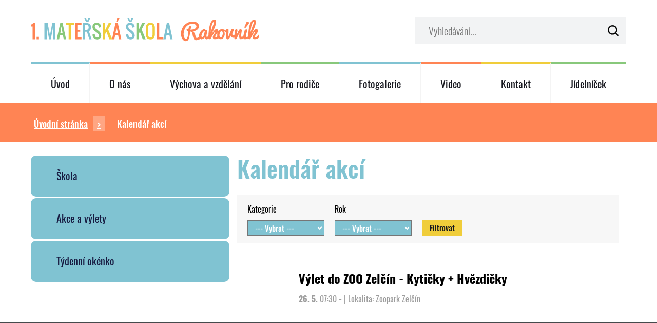

--- FILE ---
content_type: text/html; charset=utf-8
request_url: https://1msrako.cz/kalendar-akci/den-26-05-2023
body_size: 9462
content:
<!DOCTYPE html>
<html lang="cs">
<head>

<meta property="og:title" content="MŠ v Hradbách | Kruh kamarádství a poznání">
    <meta name="viewport" content="width=device-width, initial-scale=1, shrink-to-fit=no">
    <meta charset="UTF-8">


    <link rel="preload" href="/assets/fonts/oswald-v35-latin-ext_latin-200.woff2" as="font" crossorigin="anonymous">
    <link rel="preload" href="/assets/fonts/oswald-v35-latin-ext_latin-300.woff2" as="font" crossorigin="anonymous">
    <link rel="preload" href="/assets/fonts/oswald-v35-latin-ext_latin-regular.woff2" as="font" crossorigin="anonymous">
    <link rel="preload" href="/assets/fonts/oswald-v35-latin-ext_latin-500.woff2" as="font" crossorigin="anonymous">
    <link rel="preload" href="/assets/fonts/oswald-v35-latin-ext_latin-600.woff2" as="font" crossorigin="anonymous">
    <link rel="preload" href="/assets/fonts/oswald-v35-latin-ext_latin-700.woff2" as="font" crossorigin="anonymous">

    <link rel="apple-touch-icon" sizes="180x180" href="/assets/favicon/apple-touch-icon.png">
    <link rel="icon" type="image/png" sizes="32x32" href="/assets/favicon/favicon-32x32.png">
    <link rel="icon" type="image/png" sizes="16x16" href="/assets/favicon/favicon-16x16.png">
    <link rel="manifest" href="/assets/favicon/site.webmanifest">
    <link rel="mask-icon" href="/assets/favicon/safari-pinned-tab.svg" color="#5bbad5">
    <link rel="shortcut icon" href="/assets/favicon/favicon.ico">
    <meta name="msapplication-TileColor" content="#da532c">
    <meta name="msapplication-config" content="/assets/favicon/browserconfig.xml">
    <meta name="theme-color" content="#ffffff">

    <link rel="stylesheet" href='/_front/js/owlcarousel/owl.carousel.min.css'>
    <link rel="stylesheet" href='/_front/js/owlcarousel/owl.theme.default.min.css'>
    <link rel="stylesheet" href='/_front/js/colorbox/colorbox.css'>


    <title>MŠ v Hradbách | Kruh kamarádství a poznání</title>
    <meta name="description" content="Kruh kamarádství a poznání">
    
    
<script>
    window.dataLayer = window.dataLayer || [];
    function gtag(){dataLayer.push(arguments);}

    gtag('consent', 'default', {
        'ad_storage': 'denied',
        'ad_user_data': 'denied',
        'ad_personalization': 'denied',
        'analytics_storage': 'denied'
    });
</script>


<!-- Google Tag Manager -->
<script>(function(w,d,s,l,i){w[l]=w[l]||[];w[l].push({'gtm.start':
new Date().getTime(),event:'gtm.js'});var f=d.getElementsByTagName(s)[0],
j=d.createElement(s),dl=l!='dataLayer'?'&l='+l:'';j.async=true;j.src=
'https://www.googletagmanager.com/gtm.js?id='+i+dl;f.parentNode.insertBefore(j,f);
})(window,document,'script','dataLayer','GTM-TS6DL9MN');</script>
<!-- End Google Tag Manager --><meta property="og:description" content="Kruh kamarádství a poznání">
<meta property="og:site_name" content="MŠ v Hradbách">
<meta property="og:url" content="https://1msrako.cz/kalendar-akci/den-26-05-2023">
<meta property="og:type" content="website">
<meta property="og:locale" content="cs">
<meta property="og:image" content="https://1msrako.cz/assets/images/logo.png">
<meta property="twitter:card" content="summary">

<link href="/_front/dist/cookie-consent-v2.083f72c4.css" rel="stylesheet">
<link href="/assets/dist/main-css.87e28014.css" rel="stylesheet">
<link href="/_front/dist/uw-breadcrumbs.d47600e2.css" rel="stylesheet">
<link href="/_front/dist/uw-sidebar.5f38997f.css" rel="stylesheet">
<link href="/_front/dist/edukey-copy.526c51e2.css" rel="stylesheet">
</head>




<body >
<div id="snippet--gtm"></div>




<script>document.body.className = document.body.className.replace("no-js", "js");</script>



 <div class="my-container">
        <div class="header">
            <a class="logo-odkaz" href="/" alt="odkaz na úvodní stránku"><img class="logo" src="/assets/img/logo-dlouhe.svg" title="logo školy" alt="logo školy" width="445" height="46"><img class="logo-male" src="/assets/img/logo-kratke.svg" width="271" height="46" title="logo školy" alt="logo školy"><img class="logo-male" src="/assets/img/logo-rako.svg" width="271" height="36" title="logo školy" alt="logo školy"></a>
            <div class="suggest">
                <div class="search-wrapper header__search">   

<div id="vue-suggest">

</div>


                    <div class="search-close">
                    </div>
                </div>
            </div>

            <span class="header__search-toggle"></span>
            <div class="header__hamburger">
                <div class="hamburger">
                    <button aria-label="Menu Toggle Button" class="hamburger__button">
                        <span class="hamburger__toggler"></span>
                    </button>
                </div>

            </div>
        </div>
    </div>

    <div class="line"></div>

    <div class="my-container">
        <div class="menu">
<ul class="nav"><li class="nav__item">
                        <a 
                            class="nav__link" 
                            href="/"
                            title="Úvod"
                            
                            >
                            Úvod
                        </a>
                    </li><li class="nav__item nested">
                        <a 
                            class="nav__link" 
                            href="/1-o-nas"
                            title="O nás"
                            
                            >
                            O nás
                        </a>
                    <ul class="nav"><li class="nav__item">
                        <a 
                            class="nav__link" 
                            href="/10-charakteristika-skoly"
                            title="Charakteristika školy"
                            
                            >
                            Charakteristika školy
                        </a>
                    </li><li class="nav__item">
                        <a 
                            class="nav__link" 
                            href="/11-historie-a-soucasnost"
                            title="Historie a současnost"
                            
                            >
                            Historie a současnost
                        </a>
                    </li><li class="nav__item">
                        <a 
                            class="nav__link" 
                            href="/5-nova-stranka"
                            title="Zaměstnanci školy"
                            
                            >
                            Zaměstnanci školy
                        </a>
                    </li><li class="nav__item">
                        <a 
                            class="nav__link" 
                            href="/20-rozpocet-skoly"
                            title="Rozpočet školy"
                            
                            >
                            Rozpočet školy
                        </a>
                    </li><li class="nav__item">
                        <a 
                            class="nav__link" 
                            href="/26-projekty"
                            title="Projekty"
                            
                            >
                            Projekty
                        </a>
                    </li></ul></li><li class="nav__item nested">
                        <a 
                            class="nav__link" 
                            href="/2-vychova-a-vzdelani"
                            title="Výchova a vzdělání"
                            
                            >
                            Výchova a vzdělání
                        </a>
                    <ul class="nav"><li class="nav__item">
                        <a 
                            class="nav__link" 
                            href="/14-skolni-vzdelavaci-program-a-skolni-rad"
                            title="Školní vzdělávací program a školní řád"
                            
                            >
                            Školní vzdělávací program a školní řád
                        </a>
                    </li><li class="nav__item">
                        <a 
                            class="nav__link" 
                            href="/13-nase-zasady"
                            title="Naše zásady"
                            
                            >
                            Naše zásady
                        </a>
                    </li><li class="nav__item">
                        <a 
                            class="nav__link" 
                            href="/15-organizace-a-denni-program"
                            title="Organizace, denní program a režim"
                            
                            >
                            Organizace, denní program a režim
                        </a>
                    </li></ul></li><li class="nav__item nested">
                        <a 
                            class="nav__link" 
                            href="/3-pro-rodice"
                            title="Pro rodiče"
                            
                            >
                            Pro rodiče
                        </a>
                    <ul class="nav"><li class="nav__item">
                        <a 
                            class="nav__link" 
                            href="/9-skolne"
                            title="Stravné a školné"
                            
                            >
                            Stravné a školné
                        </a>
                    </li><li class="nav__item">
                        <a 
                            class="nav__link" 
                            href="/16-den-otevrenych-dveri"
                            title="Den otevřených dveří"
                            
                            >
                            Den otevřených dveří
                        </a>
                    </li><li class="nav__item">
                        <a 
                            class="nav__link" 
                            href="/17-zapis"
                            title="Zápis"
                            
                            >
                            Zápis
                        </a>
                    </li><li class="nav__item">
                        <a 
                            class="nav__link" 
                            href="/6-podtest"
                            title="Než půjdu do školky"
                            
                            >
                            Než půjdu do školky
                        </a>
                    </li><li class="nav__item">
                        <a 
                            class="nav__link" 
                            href="/21-prazdniny"
                            title="Prázdniny"
                            
                            >
                            Prázdniny
                        </a>
                    </li><li class="nav__item">
                        <a 
                            class="nav__link" 
                            href="/19-co-by-mel-umet-budouci-skolak"
                            title="Co by měl umět budoucí školák"
                            
                            >
                            Co by měl umět budoucí školák
                        </a>
                    </li><li class="nav__item">
                        <a 
                            class="nav__link" 
                            href="/28-dokumenty-ke-stazeni"
                            title="Dokumenty ke stažení"
                             target = "target_blank"
                            >
                            Dokumenty ke stažení
                        </a>
                    </li></ul></li><li class="nav__item">
                        <a 
                            class="nav__link" 
                            href="/fotogalerie/"
                            title="Fotogalerie"
                            
                            >
                            Fotogalerie
                        </a>
                    </li><li class="nav__item nested">
                        <a 
                            class="nav__link" 
                            href="/23-video"
                            title="Video"
                            
                            >
                            Video
                        </a>
                    <ul class="nav"><li class="nav__item">
                        <a 
                            class="nav__link" 
                            href="/25-virtualni-prohlidka-skoly"
                            title="Virtuální prohlídka školy"
                            
                            >
                            Virtuální prohlídka školy
                        </a>
                    </li></ul></li><li class="nav__item nested">
                        <a 
                            class="nav__link" 
                            href="/4-kontakt"
                            title="Kontakt"
                            
                            >
                            Kontakt
                        </a>
                    <ul class="nav"><li class="nav__item">
                        <a 
                            class="nav__link" 
                            href="/22-gdpr"
                            title="GDPR"
                            
                            >
                            GDPR
                        </a>
                    </li></ul></li><li class="nav__item">
                        <a 
                            class="nav__link" 
                            href="/7-jidelnicek"
                            title="Jídelníček"
                            
                            >
                            Jídelníček
                        </a>
                    </li></ul>        </div>
        
        <div class="nav_wrapper" id="mobile-nav">
<ul class="nav"><li class="nav__item">
                        <a 
                            class="nav__link" 
                            href="/"
                            title="Úvod"
                            
                            >
                            Úvod
                        </a>
                    </li><li class="nav__item">
                        <a 
                            class="nav__link" 
                            href="/1-o-nas"
                            title="O nás"
                            
                            >
                            O nás
                        </a>
                    </li><li class="nav__item">
                        <a 
                            class="nav__link" 
                            href="/2-vychova-a-vzdelani"
                            title="Výchova a vzdělání"
                            
                            >
                            Výchova a vzdělání
                        </a>
                    </li><li class="nav__item">
                        <a 
                            class="nav__link" 
                            href="/3-pro-rodice"
                            title="Pro rodiče"
                            
                            >
                            Pro rodiče
                        </a>
                    </li><li class="nav__item">
                        <a 
                            class="nav__link" 
                            href="/fotogalerie/"
                            title="Fotogalerie"
                            
                            >
                            Fotogalerie
                        </a>
                    </li><li class="nav__item">
                        <a 
                            class="nav__link" 
                            href="/23-video"
                            title="Video"
                            
                            >
                            Video
                        </a>
                    </li><li class="nav__item">
                        <a 
                            class="nav__link" 
                            href="/4-kontakt"
                            title="Kontakt"
                            
                            >
                            Kontakt
                        </a>
                    </li><li class="nav__item">
                        <a 
                            class="nav__link" 
                            href="/7-jidelnicek"
                            title="Jídelníček"
                            
                            >
                            Jídelníček
                        </a>
                    </li></ul>        </div>
    </div>

    

    
    <div class="main main--sidebar-right">
            
                        <div class="breadcrumbs"> <div class="my-container"> 
<section class="breadcrumb__wrapper">
    <ol class="breadcrumb float-sm-right">

                <li class="breadcrumb__item breadcrumb-item ">

                        <span class="breadcrumb-home"></span>

                        <a class="breadcrumb__link" href="/" >
                            <span class="breadcrumb__icon"></span>
                            <span class="breadcrumb__text">Úvodní stránka</span>
                        </a>
                </li>
                <li class="breadcrumb__item breadcrumb-item active">


                        <span class="breadcrumb__icon"></span>
                        <span class="breadcrumb__text">Kalendář akcí</span>
                </li>
    </ol>
</section>

 </div> </div>
            
<div class="pokus">
                <div class="sidebar-typo col-md-4">
                <ul class="sidebar__list">



                <li class="sidebar__item">
                    <a class="sidebar__link"href="/kalendar-akci/6-skola">Škola</a>



                </li>

                <li class="sidebar__item">
                    <a class="sidebar__link"href="/kalendar-akci/2-akce-a-vylety">Akce a výlety</a>



                </li>

                <li class="sidebar__item sidebar__item--nested">
                    <a class="sidebar__link"href="/kalendar-akci/7-tydenni-okenko">Týdenní okénko</a>




                            <ul class="sidebar__list sidebar__list--nested">




                <li class="sidebar__item">
                    <a class="sidebar__link"href="/kalendar-akci/8-jablicko">Jablíčko</a>



                </li>

                <li class="sidebar__item">
                    <a class="sidebar__link"href="/kalendar-akci/9-hvezdicka">Hvězdička</a>



                </li>

                <li class="sidebar__item">
                    <a class="sidebar__link"href="/kalendar-akci/10-kyticka">Kytička</a>



                </li>
                            </ul>
                </li>

</ul>
                 </div>

<div class="my-container package__content col-md-8">
        <h1>Kalendář akcí</h1>
<div id="snippet-list-data"><div id="snippet-list-list">
            <div class="filter">
<form action="/kalendar-akci/den-26-05-2023" method="get" id="frm-list-filter-form"><div class="box"><div class="box_content"><div class="form-group mui-pair select" id="frm-list-filter-form-category-pair"><label for="frm-list-filter-form-category" id="label-frm-list-filter-form-category">Kategorie</label>
<select name="category" id="frm-list-filter-form-category"><option value="">--- Vybrat ---</option><option value="1"> Hlavní kategorie</option><option value="6"> -  Škola</option><option value="2"> -  Akce a výlety</option><option value="7"> -  Týdenní okénko</option><option value="8"> -  -  Jablíčko</option><option value="9"> -  -  Hvězdička</option><option value="10"> -  -  Kytička</option></select><div class="errors"></div></div>
<div class="form-group mui-pair select" id="frm-list-filter-form-year-pair"><label for="frm-list-filter-form-year" id="label-frm-list-filter-form-year">Rok</label>
<select name="year" id="frm-list-filter-form-year"><option value="">--- Vybrat ---</option><option value="2021">2021</option><option value="2022">2022</option><option value="2023">2023</option><option value="2024">2024</option><option value="2025">2025</option><option value="2026">2026</option></select><div class="errors"></div></div>
</div><div class="box_footer"><input type="submit" name="_submit" class="filters__submit ajax js-hide btn btn-primary" value="Filtrovat"></div></div><input type="hidden" name="do" value="list-filter-form-submit"></form>
            </div>

        <div class="listing ajax-container">
                <div class="listing__item">
    <div class="l-event">
        <div class="l-event__image-wrap">
        </div>

        <div class="l-event__body">
            <h2 class="l-event__title">
                    <span>Výlet do ZOO Zelčín - Kytičky + Hvězdičky</span>
            </h2>

                <div class="l-event__info">
                    <span class="l-event__date">26. 5.</span>
                    <span class="l-event__time"> 07:30 </span>

                        <span class="l-event__date">-</span>

                    <span class="l-event__location">| Lokalita: Zoopark Zelčín</span>
                </div>
            <div class="l-event__content">
                
            </div>
        </div>   
    </div>
                </div>

        </div>
</div>
</div>

    


</div>
</div>
            
             
    </div>



<div class="contact">
        <div class="my-container contact-content">
            <div class="column-one">
                <div class="column-title">Rychlý kontakt</div>
                <span>V Hradbách 188, Rakovník</span>
                <a alt="telefon do školky" href="tel:&lt;span class=&quot;country_code&quot;&gt;+420&lt;/span&gt;313 512 392"><span class="country_code">+420</span>313 512 392</a>
                <a alt="email do školky" href="mailto:ms@1msrako.cz">ms@1msrako.cz</a>
                <span>6.30 – 16.30</span>
            </div>
            <div class="column-two">
                <div class="column-title">Zajímavé odkazy</div>
                <p><a title="Logopedie" href="https://logopedie.vlavici.cz/" data-link="{&quot;link_tree&quot;:{&quot;file&quot;:false,&quot;file_link&quot;:null,&quot;external_link&quot;:&quot;https:\/\/logopedie.vlavici.cz\/&quot;,&quot;external&quot;:true,&quot;email&quot;:false,&quot;email_link&quot;:null,&quot;phone&quot;:false,&quot;phone_link&quot;:null,&quot;module&quot;:null,&quot;presenter&quot;:null,&quot;action&quot;:null,&quot;parameters&quot;:[]},&quot;description&quot;:&quot;Logopedie&quot;,&quot;new_page&quot;:false,&quot;action&quot;:&quot;default&quot;,&quot;id&quot;:null,&quot;title&quot;:&quot;Logopedie\u00a0&quot;,&quot;external&quot;:&quot;https:\/\/logopedie.vlavici.cz\/&quot;,&quot;_submit&quot;:&quot;Vlo\u017eit odkaz&quot;,&quot;tiny_plugin&quot;:&quot;form-tabView-tabPresentation-tabPresentationView-footer-footer-second_column-text-myLink&quot;,&quot;do&quot;:&quot;link_plugin_form-submit&quot;,&quot;authLink&quot;:null,&quot;authBacklink&quot;:null,&quot;lang&quot;:null,&quot;backlink&quot;:null,&quot;_fid&quot;:&quot;wlpg&quot;,&quot;link&quot;:&quot;https:\/\/logopedie.vlavici.cz\/&quot;}">Logopedie </a></p>
<p><a title="Jak správně psát" href="https://www.jak-spravne-psat.cz/cs/" data-link="{&quot;link_tree&quot;:{&quot;file&quot;:false,&quot;file_link&quot;:null,&quot;external_link&quot;:&quot;https:\/\/www.jak-spravne-psat.cz\/cs\/&quot;,&quot;external&quot;:true,&quot;email&quot;:false,&quot;email_link&quot;:null,&quot;phone&quot;:false,&quot;phone_link&quot;:null,&quot;module&quot;:null,&quot;presenter&quot;:null,&quot;action&quot;:null,&quot;parameters&quot;:[]},&quot;description&quot;:&quot;Jak spr\u00e1vn\u011b ps\u00e1t&quot;,&quot;new_page&quot;:false,&quot;action&quot;:&quot;default&quot;,&quot;id&quot;:null,&quot;title&quot;:&quot;Jak spr\u00e1vn\u011b ps\u00e1t&quot;,&quot;external&quot;:&quot;https:\/\/www.jak-spravne-psat.cz\/cs\/&quot;,&quot;_submit&quot;:&quot;Vlo\u017eit odkaz&quot;,&quot;tiny_plugin&quot;:&quot;form-tabView-tabPresentation-tabPresentationView-footer-footer-second_column-text-myLink&quot;,&quot;do&quot;:&quot;link_plugin_form-submit&quot;,&quot;authLink&quot;:null,&quot;authBacklink&quot;:null,&quot;lang&quot;:null,&quot;backlink&quot;:null,&quot;_fid&quot;:&quot;kzn4&quot;,&quot;link&quot;:&quot;https:\/\/www.jak-spravne-psat.cz\/cs\/&quot;}">Jak správně psát</a></p>
<p><a title="Dětské stránky" href="https://www.detskestranky.cz/" data-link="{&quot;link_tree&quot;:{&quot;file&quot;:false,&quot;file_link&quot;:null,&quot;external_link&quot;:&quot;https:\/\/www.detskestranky.cz\/&quot;,&quot;external&quot;:true,&quot;email&quot;:false,&quot;email_link&quot;:null,&quot;phone&quot;:false,&quot;phone_link&quot;:null,&quot;module&quot;:null,&quot;presenter&quot;:null,&quot;action&quot;:null,&quot;parameters&quot;:[]},&quot;description&quot;:&quot;D\u011btsk\u00e9 str\u00e1nky&quot;,&quot;new_page&quot;:false,&quot;action&quot;:&quot;default&quot;,&quot;id&quot;:null,&quot;title&quot;:&quot;D\u011btsk\u00e9 str\u00e1nky&quot;,&quot;external&quot;:&quot;https:\/\/www.detskestranky.cz\/&quot;,&quot;_submit&quot;:&quot;Vlo\u017eit odkaz&quot;,&quot;tiny_plugin&quot;:&quot;form-tabView-tabPresentation-tabPresentationView-footer-footer-second_column-text-myLink&quot;,&quot;do&quot;:&quot;link_plugin_form-submit&quot;,&quot;authLink&quot;:null,&quot;authBacklink&quot;:null,&quot;lang&quot;:null,&quot;backlink&quot;:null,&quot;_fid&quot;:&quot;dx5v&quot;,&quot;link&quot;:&quot;https:\/\/www.detskestranky.cz\/&quot;}">Dětské stránky</a></p>
<p> </p>
            </div>
            <div class="column-three">
                <div class="column-title">Důležité dokumenty</div>
                <p><a title="Školní vzdělávací program" href="/files/dokumenty/skolni-vzdelavaci-program-pro-materskou-skolu-2025-2026.pdf" data-link="{&quot;link_tree&quot;:{&quot;file&quot;:true,&quot;file_link&quot;:&quot;\/files\/dokumenty\/skolni-vzdelavaci-program-pro-materskou-skolu-2025-2026.pdf&quot;,&quot;external_link&quot;:null,&quot;external&quot;:false,&quot;email&quot;:false,&quot;email_link&quot;:null,&quot;phone&quot;:false,&quot;phone_link&quot;:null,&quot;module&quot;:null,&quot;presenter&quot;:null,&quot;action&quot;:null,&quot;parameters&quot;:[]},&quot;description&quot;:&quot;\u0160koln\u00ed vzd\u011bl\u00e1vac\u00ed program&quot;,&quot;new_page&quot;:false,&quot;action&quot;:&quot;default&quot;,&quot;id&quot;:null,&quot;title&quot;:&quot;\u0160koln\u00ed vzd\u011bl\u00e1vac\u00ed program\ufeff&quot;,&quot;_submit&quot;:&quot;Vlo\u017eit odkaz&quot;,&quot;tiny_plugin&quot;:&quot;form-tabView-tabPresentation-tabPresentationView-footer-footer-third_column-text-myLink&quot;,&quot;do&quot;:&quot;link_plugin_form-submit&quot;,&quot;authLink&quot;:null,&quot;authBacklink&quot;:null,&quot;lang&quot;:null,&quot;backlink&quot;:null,&quot;_fid&quot;:&quot;vkmo&quot;,&quot;link&quot;:&quot;\/files\/dokumenty\/skolni-vzdelavaci-program-pro-materskou-skolu-2025-2026.pdf&quot;}">Školní vzdělávací program</a></p>
<p><a title="Školní řád" href="/files/dokumenty/skolni-rad-2025-2026.pdf" data-link="{&quot;link_tree&quot;:{&quot;file&quot;:true,&quot;file_link&quot;:&quot;\/files\/dokumenty\/skolni-rad-2025-2026.pdf&quot;,&quot;external_link&quot;:null,&quot;external&quot;:false,&quot;email&quot;:false,&quot;email_link&quot;:null,&quot;phone&quot;:false,&quot;phone_link&quot;:null,&quot;module&quot;:null,&quot;presenter&quot;:null,&quot;action&quot;:null,&quot;parameters&quot;:[]},&quot;description&quot;:&quot;\u0160koln\u00ed \u0159\u00e1d&quot;,&quot;new_page&quot;:false,&quot;action&quot;:&quot;default&quot;,&quot;id&quot;:null,&quot;title&quot;:&quot;\u0160koln\u00ed \u0159\u00e1d \ufeff&quot;,&quot;_submit&quot;:&quot;Vlo\u017eit odkaz&quot;,&quot;tiny_plugin&quot;:&quot;form-tabView-tabPresentation-tabPresentationView-footer-footer-third_column-text-myLink&quot;,&quot;do&quot;:&quot;link_plugin_form-submit&quot;,&quot;authLink&quot;:null,&quot;authBacklink&quot;:null,&quot;lang&quot;:null,&quot;backlink&quot;:null,&quot;_fid&quot;:&quot;1wp1&quot;,&quot;link&quot;:&quot;\/files\/dokumenty\/skolni-rad-2025-2026.pdf&quot;}">Školní řád </a></p>
<p><a title="Jednorázový omluvný list" href="/files/dokumenty/jednorazovy-omluvny-list.pdf" data-link="{&quot;link_tree&quot;:{&quot;file&quot;:true,&quot;file_link&quot;:&quot;\/files\/dokumenty\/jednorazovy-omluvny-list.pdf&quot;,&quot;external_link&quot;:null,&quot;external&quot;:false,&quot;email&quot;:false,&quot;email_link&quot;:null,&quot;phone&quot;:false,&quot;phone_link&quot;:null,&quot;module&quot;:null,&quot;presenter&quot;:null,&quot;action&quot;:null,&quot;parameters&quot;:[]},&quot;description&quot;:&quot;Jednor\u00e1zov\u00fd omluvn\u00fd list&quot;,&quot;new_page&quot;:false,&quot;action&quot;:&quot;default&quot;,&quot;id&quot;:null,&quot;title&quot;:&quot;Jednor\u00e1zov\u00fd omluvn\u00fd list\ufeff&quot;,&quot;_submit&quot;:&quot;Vlo\u017eit odkaz&quot;,&quot;tiny_plugin&quot;:&quot;form-tabView-tabPresentation-tabPresentationView-footer-footer-third_column-text-myLink&quot;,&quot;do&quot;:&quot;link_plugin_form-submit&quot;,&quot;authLink&quot;:null,&quot;authBacklink&quot;:null,&quot;lang&quot;:null,&quot;backlink&quot;:null,&quot;_fid&quot;:&quot;swhk&quot;,&quot;link&quot;:&quot;\/files\/dokumenty\/jednorazovy-omluvny-list.pdf&quot;}">Jednorázový omluvný list</a></p>
<p><a title="Prohlášení o přístupnosti" href="/24-prohlaseni-o-pristupnosti" data-link="{&quot;link_tree&quot;:{&quot;name&quot;:&quot;Prohl\u00e1\u0161en\u00ed o p\u0159\u00edstupnosti&quot;,&quot;module&quot;:&quot;Front&quot;,&quot;presenter&quot;:&quot;Page&quot;,&quot;action&quot;:&quot;detail&quot;,&quot;parameters&quot;:{&quot;id&quot;:&quot;24&quot;,&quot;slug&quot;:&quot;prohlaseni-o-pristupnosti&quot;}},&quot;description&quot;:&quot;Prohl\u00e1\u0161en\u00ed o p\u0159\u00edstupnosti&quot;,&quot;new_page&quot;:false,&quot;action&quot;:&quot;default&quot;,&quot;id&quot;:null,&quot;title&quot;:&quot;Prohl\u00e1\u0161en\u00ed o p\u0159\u00edstupnosti&quot;,&quot;_submit&quot;:&quot;Vlo\u017eit odkaz&quot;,&quot;tiny_plugin&quot;:&quot;form-tabView-tabPresentation-tabPresentationView-footer-footer-second_column-text-myLink&quot;,&quot;do&quot;:&quot;link_plugin_form-submit&quot;,&quot;authLink&quot;:null,&quot;authBacklink&quot;:null,&quot;lang&quot;:null,&quot;backlink&quot;:null,&quot;_fid&quot;:&quot;ubhp&quot;,&quot;link&quot;:&quot;https:\/\/1msrako.cz\/24-prohlaseni-o-pristupnosti&quot;}">Prohlášení o přístupnosti</a></p>
<p><a title="Osvobození od úplaty - žádost" href="/files/dokumenty/osvobozeni-zadost-1.pdf" data-link="{&quot;link_tree&quot;:{&quot;file&quot;:true,&quot;file_link&quot;:&quot;\/files\/dokumenty\/osvobozeni-zadost-1.pdf&quot;,&quot;external_link&quot;:null,&quot;external&quot;:false,&quot;email&quot;:false,&quot;email_link&quot;:null,&quot;phone&quot;:false,&quot;phone_link&quot;:null,&quot;module&quot;:null,&quot;presenter&quot;:null,&quot;action&quot;:null,&quot;parameters&quot;:[]},&quot;description&quot;:&quot;Osvobozen\u00ed od \u00faplaty - \u017e\u00e1dost&quot;,&quot;new_page&quot;:false,&quot;action&quot;:&quot;default&quot;,&quot;id&quot;:null,&quot;title&quot;:&quot;Osvobozen\u00ed od \u00faplaty - \u017e\u00e1dost&quot;,&quot;_submit&quot;:&quot;Vlo\u017eit odkaz&quot;,&quot;tiny_plugin&quot;:&quot;form-tabView-tabPresentation-tabPresentationView-footer-footer-third_column-text-myLink&quot;,&quot;do&quot;:&quot;link_plugin_form-submit&quot;,&quot;authLink&quot;:null,&quot;authBacklink&quot;:null,&quot;lang&quot;:null,&quot;backlink&quot;:null,&quot;_fid&quot;:&quot;cuvv&quot;,&quot;link&quot;:&quot;\/files\/dokumenty\/osvobozeni-zadost-1.pdf&quot;}">Osvobození od úplaty - žádost</a></p>
            </div>
        </div>
    </div>

    <div class="heel">
        <div class="my-container content">
            <span>1. mateřská škola Rakovník, V Hradbách 188, Rakovník</span>
<a href="javascript:cookieConsent.ShowSettings()" rel="nofollow" class="uw-cookies__text">Nastavení souborů cookies</a><span class="edukey-copy">    
    <a class="edukey-copy__link" href="https://edukey.io" target="_blank" title="Edukey - webové stránky pro mateřské, základní a střední školy">
        <img src="/_front-school-assets/ico/edukey.svg" loading="lazy" alt="Logo Edukey.io" width="25" height="23">
        <span class="edukey-copy__text edukey-copy__text--main">Edukey</span>
    </a>
    <span class="edukey-copy__text">&nbsp;-&nbsp;Klíč k&nbsp;Vašemu školnímu webu</span>
</span>            <a alt="telefon do školky" href="tel:+420313512392"><span class="country_code">+420</span>313 512 392</a>
            <a alt="email do školky" href="mailto:ms@1msrako.cz"> ms@1msrako.cz</a>
        </div>
    </div>



<script id="cookie-consent-v2--front" type="application/json">{"languages":{"cs":{"company-name":"","more-info-link":"\/27-informace-o-souborech-cookies","blocks":[{"title":"Funk\u010dn\u00ed cookies","description":"Nezbytn\u011b nutn\u00e9 soubory cookie umo\u017e\u0148uj\u00ed z\u00e1kladn\u00ed funkce webov\u00fdch str\u00e1nek, jako je p\u0159ihl\u00e1\u0161en\u00ed u\u017eivatele a spr\u00e1va \u00fa\u010dtu. Webov\u00e9 str\u00e1nky nelze bez nezbytn\u011b nutn\u00fdch soubor\u016f cookie spr\u00e1vn\u011b pou\u017e\u00edvat.","toggle":{"value":"necessary_files","enabled":true,"readonly":true},"cookie_table":[{"col1":"PHPSESSID","col2":"1msrako.cz","col3":"14 dn\u00ed","col4":"Cookie generovan\u00fd aplikacemi zalo\u017een\u00fdmi na jazyce PHP. Toto je univerz\u00e1ln\u00ed identifik\u00e1tor pou\u017e\u00edvan\u00fd k udr\u017eov\u00e1n\u00ed prom\u011bnn\u00fdch relac\u00ed u\u017eivatel\u016f. Obvykle se jedn\u00e1 o n\u00e1hodn\u011b vygenerovan\u00e9 \u010d\u00edslo, jeho pou\u017eit\u00ed m\u016f\u017ee b\u00fdt specifick\u00e9 pro dan\u00fd web, ale dobr\u00fdm p\u0159\u00edkladem je udr\u017eov\u00e1n\u00ed p\u0159ihl\u00e1\u0161en\u00e9ho stavu u\u017eivatele mezi str\u00e1nkami."}]},{"title":"Analytick\u00e9 cookies","description":"Analytick\u00e9 soubory cookie se pou\u017e\u00edvaj\u00ed ke sledov\u00e1n\u00ed toho, jak n\u00e1v\u0161t\u011bvn\u00edci webov\u00e9 str\u00e1nky pou\u017e\u00edvaj\u00ed, jde nap\u0159. o analytick\u00e9 soubory cookie. Tyto soubory cookie nelze pou\u017e\u00edt k p\u0159\u00edm\u00e9 identifikaci ur\u010dit\u00e9ho n\u00e1v\u0161t\u011bvn\u00edka","toggle":{"value":"execution_files","enabled":false,"readonly":false},"cookie_table":[{"col1":"_gid","col2":".1msrako.cz","col3":"1 den","col4":"Tento soubor cookie nastavuje Google Analytics. Ukl\u00e1d\u00e1 a aktualizuje jedine\u010dnou hodnotu pro ka\u017edou nav\u0161t\u00edvenou str\u00e1nku a slou\u017e\u00ed k po\u010d\u00edt\u00e1n\u00ed a sledov\u00e1n\u00ed zobrazen\u00ed str\u00e1nek."},{"col1":"_ga","col2":".1msrako.cz","col3":"2 roky","col4":"\tTento n\u00e1zev souboru cookie je spojen s Google Universal Analytics - co\u017e je v\u00fdznamn\u00e1 aktualizace b\u011b\u017en\u011bji pou\u017e\u00edvan\u00e9 analytick\u00e9 slu\u017eby Google. Tento soubor cookie se pou\u017e\u00edv\u00e1 k rozli\u0161en\u00ed jedine\u010dn\u00fdch u\u017eivatel\u016f p\u0159i\u0159azen\u00edm n\u00e1hodn\u011b vygenerovan\u00e9ho \u010d\u00edsla jako identifik\u00e1toru klienta. Je sou\u010d\u00e1st\u00ed ka\u017ed\u00e9ho po\u017eadavku na str\u00e1nku na webu a slou\u017e\u00ed k v\u00fdpo\u010dtu \u00fadaj\u016f o n\u00e1v\u0161t\u011bvn\u00edc\u00edch, relac\u00edch a kampan\u00edch pro analytick\u00e9 p\u0159ehledy web\u016f."},{"col1":"_ga_FLTT2EFPEE","col2":".1msrako.cz","col3":"1 minuta","col4":" Pou\u017e\u00edv\u00e1 se slu\u017ebou Google Analytics k identifikaci a sledov\u00e1n\u00ed jednotliv\u00fdch relac\u00ed s va\u0161\u00edm za\u0159\u00edzen\u00edm."}]},{"title":"Marketingov\u00e9 cookies","description":"","toggle":{"value":"ad_storage","enabled":false,"readonly":false},"cookie_table":[{"col1":"","col2":"","col3":"","col4":""}]},{"title":"U\u017eivatelsk\u00e9 preference","description":"","toggle":{"value":"ad_user_data","enabled":false,"readonly":false},"cookie_table":[{"col1":"","col2":"","col3":"","col4":""}]},{"title":"Personaliza\u010dn\u00ed data","description":"Personaliza\u010dn\u00ed cookie c\u00edlen\u00ed se pou\u017e\u00edvaj\u00ed k identifikaci n\u00e1v\u0161t\u011bvn\u00edk\u016f mezi r\u016fzn\u00fdmi webov\u00fdmi str\u00e1nkami, nap\u0159. obsahov\u00fdmi partnery a bannerov\u00fdmi s\u00edt\u011bmi. Tyto soubory cookie mohou spole\u010dnosti pou\u017e\u00edt k vytvo\u0159en\u00ed profilu z\u00e1jm\u016f n\u00e1v\u0161t\u011bvn\u00edk\u016f nebo k zobrazov\u00e1n\u00ed relevantn\u00edch reklam na jin\u00fdch webov\u00fdch str\u00e1nk\u00e1ch.","toggle":{"value":"target_files","enabled":false,"readonly":false},"cookie_table":[{"col1":"YSC","col2":".youtube.com","col3":"Zav\u0159en\u00edm prohl\u00ed\u017ee\u010de","col4":"Tento soubor cookie nastavuje YouTube ke sledov\u00e1n\u00ed zobrazen\u00ed vlo\u017een\u00fdch vide\u00ed."}]},{"title":"Neza\u0159azen\u00e9 soubory","description":"","toggle":{"value":"not_sorted_files","enabled":false,"readonly":false},"cookie_table":[{"col1":"","col2":"","col3":"","col4":""}]}],"title":"Va\u0161e soukrom\u00ed je pro n\u00e1s d\u016fle\u017eit\u00e9!","custom-content":"","primary-btn":"Souhlas\u00edm a pokra\u010dovat","secondary-btn":"Nastavit individu\u00e1ln\u011b","accept-necessary-btn":"Odm\u00edtnout v\u0161e"}}}</script>
<script src="/_front/dist/runtime.4138b43a.js"></script>
<script src="/_front/dist/cookie-consent-v2.d644e24c.js"></script>
<script src="/_front/dist/7569.979e1f7c.js"></script>
<script src="/_front/dist/4391.4cb3aef4.js"></script>
<script src="/_front/dist/js-ajax-file-catcher.d017b149.js"></script>
<script src="/assets/dist/runtime.549cd972.js"></script>
<script src="/assets/dist/main-css.593791ba.js"></script>
<script src="/_admin/dist/runtime.bdf041e1.js"></script>
<script src="/_admin/dist/384.bd25940a.js"></script>
<script src="/_admin/dist/js-vue.1b1137fb.js"></script>
<script src="/_front/dist/uw-breadcrumbs.50e2d990.js"></script>
<script src="/_front/dist/uw-sidebar.1a11e499.js"></script>
<script src="/_front/dist/edukey-copy.b0dc9af4.js"></script>
<script src="/_front/dist/jquery.00c83759.js"></script>
<div id="end-js">
        <script src="/_front/js/nette/spinner.nette.ajax.js"></script>
        <script src="/_front/js/owlcarousel/owl.carousel.min.js"></script>
        <script src="/_front/js/observers/fontface.observer.js"></script>
        <script src="/_front/js/observers/mutation.intersection.observer.js"></script>
        <script src="/_front/js/observers/intersection.observer.js"></script>
        <script src="/_front/js/colorbox/jquery.colorbox-min.js"></script>
        <script src="/assets/js/handlebars-v3.0.3.js"></script>
        <script src="/assets/js/typeahead.js"></script>
        <script src="/assets/js/vojtys.typeahead.js"></script>
        <script src="/_front/js/default.js"></script>

        <script src="/assets/js/main.js"></script>




        <script>
    $(function () {
        Vue.component("suggest-item-default", {
            props: {
                item: Object
            },
            template: `
            <div class="items__item">
                <a v-bind:href="item.link" class="item__link">
                    {{ item.title }}
                </a>
            </div>
            `
        });

        Vue.component("suggest-category-default", {
            props: {
                item: {
                    type: Object,
                    required: true
                },
                collapsible: {
                    type: Boolean,
                    required: false,
                    default: false
                }
            },
            template: `
                <div class="category">
                    <div class="category__title" @click="show = !show">
                        <span>{{ item.category.title }}</span> <span v-if="collapsible === true">({{ count }})</span>
                    </div>
                    <div class="category__items" v-show="collapsible === false || show === true">
                        <div v-for="row in item.items.slice(0, 5)" class="items__item-wrapper">
                            <component v-bind:item="row" v-bind:is="itemsComponent(row)"></component>
                        </div>
                    </div>
                </div>
            `,
            data: function() {
                return {
                    show: false
                }
            },
            methods: {
                itemsComponent(item) {
                    const component = "suggest-item-" + item.type;

                    // console.log(item.type);

                    if (Object.keys(Vue.options.components).includes(component)) {
                        return component;
                    }

                    return "suggest-item-default";
                }
            },
            computed: {
                count: function () {
                    return this.item.items.length;
                }
            }
        });

       new Vue({
           el: "#vue-suggest",
           template: `
           
<div class="search" v-on:keyup.enter="search">
    <label for="search-input" style="position:absolute;left:-10000px;top:auto;width:1px;height:1px;overflow:hidden;">Vyhledávání</label>
    <input v-model="q" id="search-input" name="search-input" type="text" class="search__input" placeholder="Vyhledávání..." autocomplete="off">
    <button @click="search" class="search__btn">
        Hledat
    </button>
    <div class="search__results" v-if="result.length > 0">
        <div class="search__results-content">
            <div v-for="(item, index) in result" class="results__listing-wrapper">
                <div class="results__listing">
                 <component v-bind:item="item" v-bind:is="component(item)"></component>
                </div>
             </div>
        </div>
        <a id="suggest-show-all" class="results-show-all" href="#0" @click="search">Zobrazit všechny nalezené výsledky</a>
    </div>
</div>
           `,
           data: {
               searchLink: "/vyhledavani/____",
               q: "",
               interval: null,
               result: [],
               minLength: 3,
               waitBeforeRequestInMilliseconds: 0
           },
           methods: {
             component(item) {
                 const component = "suggest-category-" + item.category.type;

                 if (Object.keys(Vue.options.components).includes(component)) {
                     return component;
                 }

                 return "suggest-category-default";
             },
             search(event) {
                 if (this.q !== null && this.q !== '' && this.q !== undefined) {
                     window.location.href = this.searchLink.replace("____", encodeURIComponent(encodeURIComponent(this.q)));
                 }

                 event.preventDefault();
             }
           },
           computed: {
               allCount: function () {
                   let count = 0;

                   this.result.forEach(function (category, index) {
                       category.items.forEach(function (item, itemIndex) {
                           count++;
                       });
                   });

                   return count;
               },
               allCountText: function () {
                   return this.allCount === 100 ? '100 a více' : this.allCount;
               }
           },
           watch: {
               q: function () {
                   this.result = [];

                   if (this.q.length >= this.minLength) {
                       clearInterval(this.interval);

                       this.interval = setTimeout(() => {
                            $.nette.ajax({
                                url: "/kalendar-akci/den-26-05-2023?do=vue_suggest-suggest-suggest",
                                data: {
                                    "vue_suggest-suggest-q": this.q
                                },
                                success: (result) => {
                                    // console.log(result);
                                    this.result = result;
                                }
                            });
                       }, this.waitBeforeRequestInMilliseconds);
                   }
               },
               result: function () {
                   if (this.result && this.result.length > 0) {
                       document.body.classList.add('searching--results');
                   } else {
                       document.body.classList.remove('searching--results');
                   }
               }
           },
           mounted: function () {
               const searchInputElement = document.getElementById('search-input');

               if (searchInputElement !== undefined && searchInputElement !== null)
               {
                   const searchToggler = document.querySelector('.search__toggler');
                   if (searchToggler)
                   {
                       searchToggler.addEventListener('click', function (e)
                       {
                           document.getElementById('search-input').focus();
                       });
                   }
                   document.addEventListener('keydown', function (e) {
                       // 219 = '/'
                       if (e.ctrlKey === true && (e.keyCode == 191 || e.keyCode == 111))
                       {
                           searchInputElement.focus();
                       }
                   });
               }
           }
       });
    });
</script>
        <script>
    $(".header__search-toggle").on("click", function () {
        $(this).parent().find('.suggest .header__search').toggleClass("active");
    });

    $(".search-close").on("click", function () {
    $(this).parent().removeClass("active");
});
</script>
        <script type="application/ld+json">
{
    "@context": "https://schema.org",
    "@type": "BreadcrumbList",
    "itemListElement": [       
        {
        "@type": "ListItem",
        "position": 1,
        "name": "Úvodní stránka"
        ,
        "item": "https://1msrako.cz/"
        },
        
        {
        "@type": "ListItem",
        "position": 2,
        "name": "Kalendář akcí"
        }
        
    ]
}
</script>
        <script>
        (function () {
            function onSuccessEvent() {
                // Refresh observeru po Ajaxu napr. v paginatoru
                if (typeof window.refreshImageObserver == 'function')
                {
                    window.refreshImageObserver();
                }
            }

            function onSuccessScrollEvent() {
                // Scrollne nahoru :)
                    scrollTop();
            }

                const scrollTop = function () {
                    let list = document.querySelector("#snippet-" + "list" + "-list")

                    if (list !== null && list !== undefined) {
                        list.scrollIntoView({
                            behavior: 'smooth',
                            block: 'start'
                        });
                    }
                };

            $.nette.ext({
                success: function (data) {
                    if (typeof data === "object" && "snippets" in data) {
                        let allowed = ["snippet-" + "list" + "-list"];

                        Object.keys(data.snippets).forEach(function (snippetName) {
                            if (allowed.includes(snippetName)) {
                                onSuccessEvent();

                                if ('scrollOff' in data && data.scrollOff === true) {}
                                else
                                {
                                    onSuccessScrollEvent();
                                }
                            }
                        });

                    }

                }
            });
        })();
    </script>
</div>


<div class="callout-container">
<div id="snippet--flashMessage"></div>
</div>

</body>
</html>

--- FILE ---
content_type: text/css; charset=utf-8
request_url: https://1msrako.cz/_front/js/owlcarousel/owl.theme.default.min.css
body_size: 522
content:
/**
 * Owl Carousel v2.3.4
 * Copyright 2013-2018 David Deutsch
 * Licensed under: SEE LICENSE IN https://github.com/OwlCarousel2/OwlCarousel2/blob/master/LICENSE
 */
.owl-theme .owl-dots, .owl-theme .owl-nav {
    text-align: center;
    -webkit-tap-highlight-color: transparent
}

.owl-theme .owl-nav {
    margin-top: 10px
}

.owl-theme .owl-nav [class*=owl-] {
    color: #FFF;
    font-size: 14px;
    margin: 5px;
    padding: 4px 7px;
    background: #D6D6D6;
    display: inline-block;
    cursor: pointer;
    border-radius: 3px
}

.owl-theme .owl-nav [class*=owl-]:hover {
    color: #FFF;
    text-decoration: none
}

.owl-theme .owl-nav .disabled {
    opacity: .5;
    cursor: default
}

.owl-theme .owl-nav.disabled + .owl-dots {
    margin-top: 10px
}

.owl-theme .owl-dots .owl-dot {
    display: inline-block;
    zoom: 1
}

.owl-theme .owl-dots .owl-dot span {
    width: 10px;
    height: 10px;
    margin: 5px 7px;
    background: #D6D6D6;
    display: block;
    -webkit-backface-visibility: visible;
    transition: opacity .2s ease;
    border-radius: 30px
}

.owl-theme .owl-dots .owl-dot.active span, .owl-theme .owl-dots .owl-dot:hover span {
    background: #869791
}

.owl-carousel.mini-carousel {
    position: relative;
    height: 145px;
}

.owl-carousel.mini-carousel .owl-item {
    position: relative;
    height: 100%;
}

.owl-carousel.mini-carousel .owl-item .list__item {
    height: 100%;
    width: 100%;
}

.owl-carousel.mini-carousel .owl-item .list__item .list__link {
    display: flex;
    align-items: center;
    justify-content: center;
    height: 100%;
    width: 100%;
}

.owl-carousel.mini-carousel .owl-stage-outer,
.owl-carousel.mini-carousel .owl-stage-outer .owl-stage
{
    height: 145px;
}


.owl-carousel.mini-carousel .owl-nav {
    position: absolute;
    top: 0;
    left: 0;

    display: flex;
    flex-flow: row;

    width: 100%;
    height: 100%;

    pointer-events: none;
}

.owl-carousel.mini-carousel .owl-nav .owl-next {
    position: absolute;
    right: 0;

    width: 32px;
    height: 100%;

    background: #e6f1f8 url("arrow_right.svg") no-repeat center;

    border-radius: 3px;

    pointer-events: all;

    color: transparent;

}


.owl-carousel.mini-carousel .owl-nav .owl-prev {
    position: absolute;
    left: 0;

    width: 32px;
    height: 100%;

    background: #e6f1f8 url("arrow_left.svg") no-repeat center;

    border-radius: 3px;

    pointer-events: all;

    color: transparent;
}


--- FILE ---
content_type: text/css; charset=utf-8
request_url: https://1msrako.cz/_front/js/colorbox/colorbox.css
body_size: 1266
content:
/*
    ColorBox Core Style:
    The following CSS is consistent between example themes and should not be altered.
*/
#colorbox, #cboxOverlay, #cboxWrapper{position:absolute; top:0; left:0; z-index:9999; overflow:hidden;}
#cboxOverlay{position:fixed; width:100%; height:100%;}
#cboxMiddleLeft, #cboxBottomLeft{clear:left;}
#cboxContent{position:relative;}
#cboxLoadedContent{overflow:auto; -webkit-overflow-scrolling: touch;}
#cboxTitle{margin:0;}
#cboxLoadingOverlay, #cboxLoadingGraphic{position:absolute; top:0; left:0; width:100%; height:100%;}
#cboxPrevious, #cboxNext, #cboxClose, #cboxSlideshow{cursor:pointer;}
.cboxPhoto{float:left; margin:auto; border:0; display:block; max-width:none;/*width: 100% !important; height: 100% !important;*/}
.cboxIframe{width:100%; height:100%; display:block; border:0;}
#colorbox, #cboxContent, #cboxLoadedContent{box-sizing:content-box; -moz-box-sizing:content-box; -webkit-box-sizing:content-box;}

/*
    User Style:
    Change the following styles to modify the appearance of ColorBox.  They are
    ordered & tabbed in a way that represents the nesting of the generated HTML.
*/
#cboxOverlay{background: rgba(0, 0, 0, 0.9); position: fixed}
#colorbox{outline:0; position: fixed}
#cboxContent{margin-top:32px; overflow:visible; background:none;}
.cboxIframe{background:#fff;}
#cboxError{padding:50px; border:1px solid #ccc;}
#cboxTitle{position:absolute; top:-22px; left:0; color:#fff;width: 100%;}
#cboxCurrent{position:absolute; top:-22px; right:205px; text-indent:-9999px;}

/* these elements are buttons, and may need to have additional styles reset to avoid unwanted base styles */
#cboxPrevious, #cboxNext, #cboxSlideshow, #cboxClose {border:0; padding:0; margin:0; overflow:visible; text-indent:-9999px; width:20px; height:20px; position:absolute; top:-20px; background:transparent;}

/* avoid outlines on :active (mouseclick), but preserve outlines on :focus (tabbed navigating) */
#cboxPrevious:active, #cboxNext:active, #cboxSlideshow:active, #cboxClose:active {outline:0;}

#cboxPrevious{background-position:0px 0px; right:44px;}
#cboxPrevious:hover{background-position:0px -25px; position: fixed}
#cboxNext{background-position:-25px 0px; right:22px; position: fixed}
#cboxNext:hover{background-position:-25px -25px;}
#cboxClose{background-position:-50px 0px; position: fixed; right:100px; top: 0;}
#cboxClose:hover{background-position:-50px -25px;}
.cboxSlideshow_on #cboxPrevious, .cboxSlideshow_off #cboxPrevious{right:66px;}
.cboxSlideshow_on #cboxSlideshow{background-position:-75px -25px; right:44px;}
.cboxSlideshow_on #cboxSlideshow:hover{background-position:-100px -25px;}
.cboxSlideshow_off #cboxSlideshow{background-position:-100px 0px; right:44px;}
.cboxSlideshow_off #cboxSlideshow:hover{background-position:-75px -25px;}


@media only screen and (min-width: 1px) {

    #colorbox, #cboxOverlay, #cboxWrapper{overflow:visible;}
    #colorbox {
        position: fixed !important;
        top: 0 !important;
        bottom: 0 !important;
        margin: auto;
    }
    #cboxPrevious, #cboxNext {
        position: fixed;
        top: 0;
        width: 100px;
        height: 100%;
        background-repeat: no-repeat;
        background-position: center center;
    }

    #cboxPrevious:hover, #cboxNext:hover {
        background-color: #efefef;
        background-color: rgba(239,239,239,0.1);
        background-position: center center;
    }

    #cboxPrevious {
        left: 0;
        background-image: url('/_front/images/colorbox/colorboxleft.svg');
        background-size: 65px;
    }

    #cboxNext {
        right: 0;
        background-image: url('/_front/images/colorbox/colorboxright.svg');
        background-size: 65px;
    }

    #cboxLoadedContent {
        background: transparent;
    }

    #cboxClose {
        position: fixed;
        height: 100px;
        width: 100px;
        top: 1px;
        right: 1px;
        background: url('/_front/images/colorbox/colorboxclose.svg') no-repeat center;
        background-size: 50px;
    }

    #cboxClose:hover {
        background: rgba(255,255,255,0.5) url('/_front/images/colorbox/colorboxclose.svg') no-repeat center;
        background-size: 50px;
    }
}

@media (max-width:767px){
    #cboxPrevious, #cboxNext{
        width: 35px !important;
        background-size: 60% !important;
        margin-top: 20px !important;
    }
}
#cboxWrapper > div:nth-child(2) {
    display: flex;
    align-items: center; }

#cboxWrapper #cboxLoadedContent {
    height: auto !important;
    overflow: visible !important;
}


#colorbox {
    height: 95vh!important
}

.cboxPhoto {
    height: 95vh !important;
    object-fit: contain;
}

#cboxContent,#cboxLoadedContent,#cboxWrapper {
    height: 100%!important;
    max-height: 95vh!important;
    margin-top: 0;
}

--- FILE ---
content_type: text/css; charset=utf-8
request_url: https://1msrako.cz/assets/dist/main-css.87e28014.css
body_size: 15231
content:
@charset "UTF-8";
/*!Osekaná verze pro UW TinyMCE
 * Bootstrap Grid v4.1.2 (https://getbootstrap.com/)
 * Copyright 2011-2018 The Bootstrap Authors
 * Copyright 2011-2018 Twitter, Inc.
 * Licensed under MIT (https://github.com/twbs/bootstrap/blob/master/LICENSE)
 */.package__content{padding:0 15px}.package__content img:not([class]){display:block;height:auto;height:fit-content;max-height:100vh;max-width:100%;object-fit:contain}@media (min-width:28.125em){.package__content img:not([class]){max-height:none}}.package__content iframe:not([class]){display:block;margin-block:15px;max-width:100%}.package__content .popup{display:block;max-width:100%;width:fit-content}.package__content .thumbnail--bigtinymce,.package__content .thumbnail--mediumBigTinyMce,.package__content .thumbnail--mediumtinymce,.package__content .thumbnail--portraitTinyMce,.package__content .thumbnail--smallPortraitTinyMce,.package__content .thumbnail--smalltinymce,.package__content .thumbnail--wideTinyMce{display:block}@media (max-width:89.99em){.package__content .thumbnail--bigtinymce,.package__content .thumbnail--mediumBigTinyMce,.package__content .thumbnail--mediumtinymce,.package__content .thumbnail--portraitTinyMce,.package__content .thumbnail--smallPortraitTinyMce,.package__content .thumbnail--smalltinymce,.package__content .thumbnail--wideTinyMce{height:fit-content;max-width:100%;object-fit:contain;width:auto}}@media (min-width:90em){.package__content .thumbnail--bigtinymce,.package__content .thumbnail--mediumBigTinyMce,.package__content .thumbnail--mediumtinymce,.package__content .thumbnail--portraitTinyMce,.package__content .thumbnail--smallPortraitTinyMce,.package__content .thumbnail--smalltinymce,.package__content .thumbnail--wideTinyMce{object-fit:cover}}.package__content pre:not([class]){max-width:100%;overflow:auto}.package__content ul:not([class]){clear:both;display:block;font-size:inherit;font-weight:inherit;line-height:2;padding:0 0 0 16px}.package__content ul:not([class])>li:not([class]){color:inherit;font-size:inherit;font-style:normal;font-weight:inherit;line-height:2;margin-bottom:0}.package__content ul:not([class])>li:not([class])::marker{color:#80c3d2}.package__content ul:not([class])>li:not([class])>ul{padding-block:2px 4px}.package__content ul:not([class])>li:not([class])>ul>li::marker{color:#fd825b}.package__content ul:not([class]):not([style]){list-style:none}.package__content ul:not([class]):not([style])>li:not([class]){display:list-item}.package__content ul:not([class]):not([style])>li:not([class]):has(p){display:inline-flex}.package__content ul:not([class]):not([style])>li:not([class]):has(ul){flex-wrap:wrap}.package__content ul:not([class]):not([style])>li:not([class]):before{background-image:url(/assets/ico/list-img.svg);background-repeat:no-repeat;background-size:contain;content:"";display:inline-block;flex-shrink:0;height:8px;margin:0 5px 2px -19px;width:8px}.package__content ul:not([class]):not([style])>li:not([class])>ul{padding-block:2px 4px}.package__content ul:not([class]):not([style])>li:not([class])>ul>li{padding:0 0 0 16px}.package__content ul:not([class]):not([style])>li:not([class])>ul>li:before{background-image:"/assets/ico/list-img-nested.svg";background-repeat:no-repeat;background-size:contain}.package__content ol:not([class]){clear:both;display:block;font-size:inherit;padding:0 0 0 16px}.package__content ol:not([class])>li:not([class]){color:inherit;font-size:inherit;font-style:normal;font-weight:inherit;line-height:2;margin-bottom:0}.package__content ol:not([class])>li:not([class])::marker{color:#80c3d2}.package__content ol:not([class])>li:not([class])>ol{padding-block:2px 4px}.package__content ol:not([class])>li:not([class])>ol>li::marker{color:#fd825b}.package__content ol:not([class]){text-align:left}.package__content ul:not([class]):not([style])>li:not([class]):before{background-color:#80c3d2}.package__content ul:not([class]):not([style])>li:not([class])>ul:not([class]) li:before{background-color:#fd825b}@media (max-width:768px){.package__content table:not([class]){border:none;display:block;height:fit-content!important;max-width:100%;overflow-x:auto;padding-right:15px}}a{color:#2a2a2a}

/*!
 * Bootstrap Grid v4.1.2 (https://getbootstrap.com/)
 * Copyright 2011-2018 The Bootstrap Authors
 * Copyright 2011-2018 Twitter, Inc.
 * Licensed under MIT (https://github.com/twbs/bootstrap/blob/master/LICENSE)
 */@-ms-viewport{width:device-width}html{-ms-overflow-style:scrollbar;box-sizing:border-box}*,:after,:before{box-sizing:inherit}.container{margin-left:auto;margin-right:auto;padding-left:15px;padding-right:15px;width:100%}@media (min-width:576px){.container{max-width:100%}}@media (min-width:768px){.container{max-width:720px}}@media (min-width:992px){.container{max-width:960px}}@media (min-width:1200px){.container{max-width:1140px}}.container-fluid{margin-left:auto;margin-right:auto;padding-left:15px;padding-right:15px;width:100%}.row{display:-ms-flexbox;display:flex;-ms-flex-wrap:wrap;flex-wrap:wrap;margin-left:-15px;margin-right:-15px}.no-gutters{margin-left:0;margin-right:0}.no-gutters>.col,.no-gutters>[class*=col-]{padding-left:0;padding-right:0}.col,.col-1,.col-10,.col-11,.col-12,.col-2,.col-3,.col-4,.col-5,.col-6,.col-7,.col-8,.col-9,.col-auto,.col-lg,.col-lg-1,.col-lg-10,.col-lg-11,.col-lg-12,.col-lg-2,.col-lg-3,.col-lg-4,.col-lg-5,.col-lg-6,.col-lg-7,.col-lg-8,.col-lg-9,.col-lg-auto,.col-md,.col-md-1,.col-md-10,.col-md-11,.col-md-12,.col-md-2,.col-md-3,.col-md-4,.col-md-5,.col-md-6,.col-md-7,.col-md-8,.col-md-9,.col-md-auto,.col-sm,.col-sm-1,.col-sm-10,.col-sm-11,.col-sm-12,.col-sm-2,.col-sm-3,.col-sm-4,.col-sm-5,.col-sm-6,.col-sm-7,.col-sm-8,.col-sm-9,.col-sm-auto,.col-xl,.col-xl-1,.col-xl-10,.col-xl-11,.col-xl-12,.col-xl-2,.col-xl-3,.col-xl-4,.col-xl-5,.col-xl-6,.col-xl-7,.col-xl-8,.col-xl-9,.col-xl-auto{min-height:1px;padding-left:15px;padding-right:15px;position:relative;width:100%}.col{-ms-flex-preferred-size:0;-ms-flex-positive:1;flex-basis:0;flex-grow:1;max-width:100%}.col-auto{-ms-flex:0 0 auto;flex:0 0 auto;max-width:none;width:auto}.col-1{-ms-flex:0 0 8.333333%;flex:0 0 8.333333%;max-width:8.333333%}.col-2{-ms-flex:0 0 16.666667%;flex:0 0 16.666667%;max-width:16.666667%}.col-3{-ms-flex:0 0 25%;flex:0 0 25%;max-width:25%}.col-4{-ms-flex:0 0 33.333333%;flex:0 0 33.333333%;max-width:33.333333%}.col-5{-ms-flex:0 0 41.666667%;flex:0 0 41.666667%;max-width:41.666667%}.col-6{-ms-flex:0 0 50%;flex:0 0 50%;max-width:50%}.col-7{-ms-flex:0 0 58.333333%;flex:0 0 58.333333%;max-width:58.333333%}.col-8{-ms-flex:0 0 66.666667%;flex:0 0 66.666667%;max-width:66.666667%}.col-9{-ms-flex:0 0 75%;flex:0 0 75%;max-width:75%}.col-10{-ms-flex:0 0 83.333333%;flex:0 0 83.333333%;max-width:83.333333%}.col-11{-ms-flex:0 0 91.666667%;flex:0 0 91.666667%;max-width:91.666667%}.col-12{-ms-flex:0 0 100%;flex:0 0 100%;max-width:100%}.order-first{-ms-flex-order:-1;order:-1}.order-last{-ms-flex-order:13;order:13}.order-0{-ms-flex-order:0;order:0}.order-1{-ms-flex-order:1;order:1}.order-2{-ms-flex-order:2;order:2}.order-3{-ms-flex-order:3;order:3}.order-4{-ms-flex-order:4;order:4}.order-5{-ms-flex-order:5;order:5}.order-6{-ms-flex-order:6;order:6}.order-7{-ms-flex-order:7;order:7}.order-8{-ms-flex-order:8;order:8}.order-9{-ms-flex-order:9;order:9}.order-10{-ms-flex-order:10;order:10}.order-11{-ms-flex-order:11;order:11}.order-12{-ms-flex-order:12;order:12}.offset-1{margin-left:8.333333%}.offset-2{margin-left:16.666667%}.offset-3{margin-left:25%}.offset-4{margin-left:33.333333%}.offset-5{margin-left:41.666667%}.offset-6{margin-left:50%}.offset-7{margin-left:58.333333%}.offset-8{margin-left:66.666667%}.offset-9{margin-left:75%}.offset-10{margin-left:83.333333%}.offset-11{margin-left:91.666667%}@media (min-width:576px){.col-sm{-ms-flex-preferred-size:0;-ms-flex-positive:1;flex-basis:0;flex-grow:1;max-width:100%}.col-sm-auto{-ms-flex:0 0 auto;flex:0 0 auto;max-width:none;width:auto}.col-sm-1{-ms-flex:0 0 8.333333%;flex:0 0 8.333333%;max-width:8.333333%}.col-sm-2{-ms-flex:0 0 16.666667%;flex:0 0 16.666667%;max-width:16.666667%}.col-sm-3{-ms-flex:0 0 25%;flex:0 0 25%;max-width:25%}.col-sm-4{-ms-flex:0 0 33.333333%;flex:0 0 33.333333%;max-width:33.333333%}.col-sm-5{-ms-flex:0 0 41.666667%;flex:0 0 41.666667%;max-width:41.666667%}.col-sm-6{-ms-flex:0 0 50%;flex:0 0 50%;max-width:50%}.col-sm-7{-ms-flex:0 0 58.333333%;flex:0 0 58.333333%;max-width:58.333333%}.col-sm-8{-ms-flex:0 0 66.666667%;flex:0 0 66.666667%;max-width:66.666667%}.col-sm-9{-ms-flex:0 0 75%;flex:0 0 75%;max-width:75%}.col-sm-10{-ms-flex:0 0 83.333333%;flex:0 0 83.333333%;max-width:83.333333%}.col-sm-11{-ms-flex:0 0 91.666667%;flex:0 0 91.666667%;max-width:91.666667%}.col-sm-12{-ms-flex:0 0 100%;flex:0 0 100%;max-width:100%}.order-sm-first{-ms-flex-order:-1;order:-1}.order-sm-last{-ms-flex-order:13;order:13}.order-sm-0{-ms-flex-order:0;order:0}.order-sm-1{-ms-flex-order:1;order:1}.order-sm-2{-ms-flex-order:2;order:2}.order-sm-3{-ms-flex-order:3;order:3}.order-sm-4{-ms-flex-order:4;order:4}.order-sm-5{-ms-flex-order:5;order:5}.order-sm-6{-ms-flex-order:6;order:6}.order-sm-7{-ms-flex-order:7;order:7}.order-sm-8{-ms-flex-order:8;order:8}.order-sm-9{-ms-flex-order:9;order:9}.order-sm-10{-ms-flex-order:10;order:10}.order-sm-11{-ms-flex-order:11;order:11}.order-sm-12{-ms-flex-order:12;order:12}.offset-sm-0{margin-left:0}.offset-sm-1{margin-left:8.333333%}.offset-sm-2{margin-left:16.666667%}.offset-sm-3{margin-left:25%}.offset-sm-4{margin-left:33.333333%}.offset-sm-5{margin-left:41.666667%}.offset-sm-6{margin-left:50%}.offset-sm-7{margin-left:58.333333%}.offset-sm-8{margin-left:66.666667%}.offset-sm-9{margin-left:75%}.offset-sm-10{margin-left:83.333333%}.offset-sm-11{margin-left:91.666667%}}@media (min-width:768px){.col-md{-ms-flex-preferred-size:0;-ms-flex-positive:1;flex-basis:0;flex-grow:1;max-width:100%}.col-md-auto{-ms-flex:0 0 auto;flex:0 0 auto;max-width:none;width:auto}.col-md-1{-ms-flex:0 0 8.333333%;flex:0 0 8.333333%;max-width:8.333333%}.col-md-2{-ms-flex:0 0 16.666667%;flex:0 0 16.666667%;max-width:16.666667%}.col-md-3{-ms-flex:0 0 25%;flex:0 0 25%;max-width:25%}.col-md-4{-ms-flex:0 0 33.333333%;flex:0 0 33.333333%;max-width:33.333333%}.col-md-5{-ms-flex:0 0 41.666667%;flex:0 0 41.666667%;max-width:41.666667%}.col-md-6{-ms-flex:0 0 50%;flex:0 0 50%;max-width:50%}.col-md-7{-ms-flex:0 0 58.333333%;flex:0 0 58.333333%;max-width:58.333333%}.col-md-8{-ms-flex:0 0 66.666667%;flex:0 0 66.666667%;max-width:66.666667%}.col-md-9{-ms-flex:0 0 75%;flex:0 0 75%;max-width:75%}.col-md-10{-ms-flex:0 0 83.333333%;flex:0 0 83.333333%;max-width:83.333333%}.col-md-11{-ms-flex:0 0 91.666667%;flex:0 0 91.666667%;max-width:91.666667%}.col-md-12{-ms-flex:0 0 100%;flex:0 0 100%;max-width:100%}.order-md-first{-ms-flex-order:-1;order:-1}.order-md-last{-ms-flex-order:13;order:13}.order-md-0{-ms-flex-order:0;order:0}.order-md-1{-ms-flex-order:1;order:1}.order-md-2{-ms-flex-order:2;order:2}.order-md-3{-ms-flex-order:3;order:3}.order-md-4{-ms-flex-order:4;order:4}.order-md-5{-ms-flex-order:5;order:5}.order-md-6{-ms-flex-order:6;order:6}.order-md-7{-ms-flex-order:7;order:7}.order-md-8{-ms-flex-order:8;order:8}.order-md-9{-ms-flex-order:9;order:9}.order-md-10{-ms-flex-order:10;order:10}.order-md-11{-ms-flex-order:11;order:11}.order-md-12{-ms-flex-order:12;order:12}.offset-md-0{margin-left:0}.offset-md-1{margin-left:8.333333%}.offset-md-2{margin-left:16.666667%}.offset-md-3{margin-left:25%}.offset-md-4{margin-left:33.333333%}.offset-md-5{margin-left:41.666667%}.offset-md-6{margin-left:50%}.offset-md-7{margin-left:58.333333%}.offset-md-8{margin-left:66.666667%}.offset-md-9{margin-left:75%}.offset-md-10{margin-left:83.333333%}.offset-md-11{margin-left:91.666667%}}@media (min-width:992px){.col-lg{-ms-flex-preferred-size:0;-ms-flex-positive:1;flex-basis:0;flex-grow:1;max-width:100%}.col-lg-auto{-ms-flex:0 0 auto;flex:0 0 auto;max-width:none;width:auto}.col-lg-1{-ms-flex:0 0 8.333333%;flex:0 0 8.333333%;max-width:8.333333%}.col-lg-2{-ms-flex:0 0 16.666667%;flex:0 0 16.666667%;max-width:16.666667%}.col-lg-3{-ms-flex:0 0 25%;flex:0 0 25%;max-width:25%}.col-lg-4{-ms-flex:0 0 33.333333%;flex:0 0 33.333333%;max-width:33.333333%}.col-lg-5{-ms-flex:0 0 41.666667%;flex:0 0 41.666667%;max-width:41.666667%}.col-lg-6{-ms-flex:0 0 50%;flex:0 0 50%;max-width:50%}.col-lg-7{-ms-flex:0 0 58.333333%;flex:0 0 58.333333%;max-width:58.333333%}.col-lg-8{-ms-flex:0 0 66.666667%;flex:0 0 66.666667%;max-width:66.666667%}.col-lg-9{-ms-flex:0 0 75%;flex:0 0 75%;max-width:75%}.col-lg-10{-ms-flex:0 0 83.333333%;flex:0 0 83.333333%;max-width:83.333333%}.col-lg-11{-ms-flex:0 0 91.666667%;flex:0 0 91.666667%;max-width:91.666667%}.col-lg-12{-ms-flex:0 0 100%;flex:0 0 100%;max-width:100%}.order-lg-first{-ms-flex-order:-1;order:-1}.order-lg-last{-ms-flex-order:13;order:13}.order-lg-0{-ms-flex-order:0;order:0}.order-lg-1{-ms-flex-order:1;order:1}.order-lg-2{-ms-flex-order:2;order:2}.order-lg-3{-ms-flex-order:3;order:3}.order-lg-4{-ms-flex-order:4;order:4}.order-lg-5{-ms-flex-order:5;order:5}.order-lg-6{-ms-flex-order:6;order:6}.order-lg-7{-ms-flex-order:7;order:7}.order-lg-8{-ms-flex-order:8;order:8}.order-lg-9{-ms-flex-order:9;order:9}.order-lg-10{-ms-flex-order:10;order:10}.order-lg-11{-ms-flex-order:11;order:11}.order-lg-12{-ms-flex-order:12;order:12}.offset-lg-0{margin-left:0}.offset-lg-1{margin-left:8.333333%}.offset-lg-2{margin-left:16.666667%}.offset-lg-3{margin-left:25%}.offset-lg-4{margin-left:33.333333%}.offset-lg-5{margin-left:41.666667%}.offset-lg-6{margin-left:50%}.offset-lg-7{margin-left:58.333333%}.offset-lg-8{margin-left:66.666667%}.offset-lg-9{margin-left:75%}.offset-lg-10{margin-left:83.333333%}.offset-lg-11{margin-left:91.666667%}}@media (min-width:1200px){.col-xl{-ms-flex-preferred-size:0;-ms-flex-positive:1;flex-basis:0;flex-grow:1;max-width:100%}.col-xl-auto{-ms-flex:0 0 auto;flex:0 0 auto;max-width:none;width:auto}.col-xl-1{-ms-flex:0 0 8.333333%;flex:0 0 8.333333%;max-width:8.333333%}.col-xl-2{-ms-flex:0 0 16.666667%;flex:0 0 16.666667%;max-width:16.666667%}.col-xl-3{-ms-flex:0 0 25%;flex:0 0 25%;max-width:25%}.col-xl-4{-ms-flex:0 0 33.333333%;flex:0 0 33.333333%;max-width:33.333333%}.col-xl-5{-ms-flex:0 0 41.666667%;flex:0 0 41.666667%;max-width:41.666667%}.col-xl-6{-ms-flex:0 0 50%;flex:0 0 50%;max-width:50%}.col-xl-7{-ms-flex:0 0 58.333333%;flex:0 0 58.333333%;max-width:58.333333%}.col-xl-8{-ms-flex:0 0 66.666667%;flex:0 0 66.666667%;max-width:66.666667%}.col-xl-9{-ms-flex:0 0 75%;flex:0 0 75%;max-width:75%}.col-xl-10{-ms-flex:0 0 83.333333%;flex:0 0 83.333333%;max-width:83.333333%}.col-xl-11{-ms-flex:0 0 91.666667%;flex:0 0 91.666667%;max-width:91.666667%}.col-xl-12{-ms-flex:0 0 100%;flex:0 0 100%;max-width:100%}.order-xl-first{-ms-flex-order:-1;order:-1}.order-xl-last{-ms-flex-order:13;order:13}.order-xl-0{-ms-flex-order:0;order:0}.order-xl-1{-ms-flex-order:1;order:1}.order-xl-2{-ms-flex-order:2;order:2}.order-xl-3{-ms-flex-order:3;order:3}.order-xl-4{-ms-flex-order:4;order:4}.order-xl-5{-ms-flex-order:5;order:5}.order-xl-6{-ms-flex-order:6;order:6}.order-xl-7{-ms-flex-order:7;order:7}.order-xl-8{-ms-flex-order:8;order:8}.order-xl-9{-ms-flex-order:9;order:9}.order-xl-10{-ms-flex-order:10;order:10}.order-xl-11{-ms-flex-order:11;order:11}.order-xl-12{-ms-flex-order:12;order:12}.offset-xl-0{margin-left:0}.offset-xl-1{margin-left:8.333333%}.offset-xl-2{margin-left:16.666667%}.offset-xl-3{margin-left:25%}.offset-xl-4{margin-left:33.333333%}.offset-xl-5{margin-left:41.666667%}.offset-xl-6{margin-left:50%}.offset-xl-7{margin-left:58.333333%}.offset-xl-8{margin-left:66.666667%}.offset-xl-9{margin-left:75%}.offset-xl-10{margin-left:83.333333%}.offset-xl-11{margin-left:91.666667%}}.d-none{display:none!important}.d-inline{display:inline!important}.d-inline-block{display:inline-block!important}.d-block{display:block!important}.d-table{display:table!important}.d-table-row{display:table-row!important}.d-table-cell{display:table-cell!important}.d-flex{display:-ms-flexbox!important;display:flex!important}.d-inline-flex{display:-ms-inline-flexbox!important;display:inline-flex!important}@media (min-width:576px){.d-sm-none{display:none!important}.d-sm-inline{display:inline!important}.d-sm-inline-block{display:inline-block!important}.d-sm-block{display:block!important}.d-sm-table{display:table!important}.d-sm-table-row{display:table-row!important}.d-sm-table-cell{display:table-cell!important}.d-sm-flex{display:-ms-flexbox!important;display:flex!important}.d-sm-inline-flex{display:-ms-inline-flexbox!important;display:inline-flex!important}}@media (min-width:768px){.d-md-none{display:none!important}.d-md-inline{display:inline!important}.d-md-inline-block{display:inline-block!important}.d-md-block{display:block!important}.d-md-table{display:table!important}.d-md-table-row{display:table-row!important}.d-md-table-cell{display:table-cell!important}.d-md-flex{display:-ms-flexbox!important;display:flex!important}.d-md-inline-flex{display:-ms-inline-flexbox!important;display:inline-flex!important}}@media (min-width:992px){.d-lg-none{display:none!important}.d-lg-inline{display:inline!important}.d-lg-inline-block{display:inline-block!important}.d-lg-block{display:block!important}.d-lg-table{display:table!important}.d-lg-table-row{display:table-row!important}.d-lg-table-cell{display:table-cell!important}.d-lg-flex{display:-ms-flexbox!important;display:flex!important}.d-lg-inline-flex{display:-ms-inline-flexbox!important;display:inline-flex!important}}@media (min-width:1200px){.d-xl-none{display:none!important}.d-xl-inline{display:inline!important}.d-xl-inline-block{display:inline-block!important}.d-xl-block{display:block!important}.d-xl-table{display:table!important}.d-xl-table-row{display:table-row!important}.d-xl-table-cell{display:table-cell!important}.d-xl-flex{display:-ms-flexbox!important;display:flex!important}.d-xl-inline-flex{display:-ms-inline-flexbox!important;display:inline-flex!important}}@media print{.d-print-none{display:none!important}.d-print-inline{display:inline!important}.d-print-inline-block{display:inline-block!important}.d-print-block{display:block!important}.d-print-table{display:table!important}.d-print-table-row{display:table-row!important}.d-print-table-cell{display:table-cell!important}.d-print-flex{display:-ms-flexbox!important;display:flex!important}.d-print-inline-flex{display:-ms-inline-flexbox!important;display:inline-flex!important}}.flex-row{-ms-flex-direction:row!important;flex-direction:row!important}.flex-column{-ms-flex-direction:column!important;flex-direction:column!important}.flex-row-reverse{-ms-flex-direction:row-reverse!important;flex-direction:row-reverse!important}.flex-column-reverse{-ms-flex-direction:column-reverse!important;flex-direction:column-reverse!important}.flex-wrap{-ms-flex-wrap:wrap!important;flex-wrap:wrap!important}.flex-nowrap{-ms-flex-wrap:nowrap!important;flex-wrap:nowrap!important}.flex-wrap-reverse{-ms-flex-wrap:wrap-reverse!important;flex-wrap:wrap-reverse!important}.flex-fill{-ms-flex:1 1 auto!important;flex:1 1 auto!important}.flex-grow-0{-ms-flex-positive:0!important;flex-grow:0!important}.flex-grow-1{-ms-flex-positive:1!important;flex-grow:1!important}.flex-shrink-0{-ms-flex-negative:0!important;flex-shrink:0!important}.flex-shrink-1{-ms-flex-negative:1!important;flex-shrink:1!important}.justify-content-start{-ms-flex-pack:start!important;justify-content:flex-start!important}.justify-content-end{-ms-flex-pack:end!important;justify-content:flex-end!important}.justify-content-center{-ms-flex-pack:center!important;justify-content:center!important}.justify-content-between{-ms-flex-pack:justify!important;justify-content:space-between!important}.justify-content-around{-ms-flex-pack:distribute!important;justify-content:space-around!important}.align-items-start{-ms-flex-align:start!important;align-items:flex-start!important}.align-items-end{-ms-flex-align:end!important;align-items:flex-end!important}.align-items-center{-ms-flex-align:center!important;align-items:center!important}.align-items-baseline{-ms-flex-align:baseline!important;align-items:baseline!important}.align-items-stretch{-ms-flex-align:stretch!important;align-items:stretch!important}.align-content-start{-ms-flex-line-pack:start!important;align-content:flex-start!important}.align-content-end{-ms-flex-line-pack:end!important;align-content:flex-end!important}.align-content-center{-ms-flex-line-pack:center!important;align-content:center!important}.align-content-between{-ms-flex-line-pack:justify!important;align-content:space-between!important}.align-content-around{-ms-flex-line-pack:distribute!important;align-content:space-around!important}.align-content-stretch{-ms-flex-line-pack:stretch!important;align-content:stretch!important}.align-self-auto{-ms-flex-item-align:auto!important;align-self:auto!important}.align-self-start{-ms-flex-item-align:start!important;align-self:flex-start!important}.align-self-end{-ms-flex-item-align:end!important;align-self:flex-end!important}.align-self-center{-ms-flex-item-align:center!important;align-self:center!important}.align-self-baseline{-ms-flex-item-align:baseline!important;align-self:baseline!important}.align-self-stretch{-ms-flex-item-align:stretch!important;align-self:stretch!important}@media (min-width:576px){.flex-sm-row{-ms-flex-direction:row!important;flex-direction:row!important}.flex-sm-column{-ms-flex-direction:column!important;flex-direction:column!important}.flex-sm-row-reverse{-ms-flex-direction:row-reverse!important;flex-direction:row-reverse!important}.flex-sm-column-reverse{-ms-flex-direction:column-reverse!important;flex-direction:column-reverse!important}.flex-sm-wrap{-ms-flex-wrap:wrap!important;flex-wrap:wrap!important}.flex-sm-nowrap{-ms-flex-wrap:nowrap!important;flex-wrap:nowrap!important}.flex-sm-wrap-reverse{-ms-flex-wrap:wrap-reverse!important;flex-wrap:wrap-reverse!important}.flex-sm-fill{-ms-flex:1 1 auto!important;flex:1 1 auto!important}.flex-sm-grow-0{-ms-flex-positive:0!important;flex-grow:0!important}.flex-sm-grow-1{-ms-flex-positive:1!important;flex-grow:1!important}.flex-sm-shrink-0{-ms-flex-negative:0!important;flex-shrink:0!important}.flex-sm-shrink-1{-ms-flex-negative:1!important;flex-shrink:1!important}.justify-content-sm-start{-ms-flex-pack:start!important;justify-content:flex-start!important}.justify-content-sm-end{-ms-flex-pack:end!important;justify-content:flex-end!important}.justify-content-sm-center{-ms-flex-pack:center!important;justify-content:center!important}.justify-content-sm-between{-ms-flex-pack:justify!important;justify-content:space-between!important}.justify-content-sm-around{-ms-flex-pack:distribute!important;justify-content:space-around!important}.align-items-sm-start{-ms-flex-align:start!important;align-items:flex-start!important}.align-items-sm-end{-ms-flex-align:end!important;align-items:flex-end!important}.align-items-sm-center{-ms-flex-align:center!important;align-items:center!important}.align-items-sm-baseline{-ms-flex-align:baseline!important;align-items:baseline!important}.align-items-sm-stretch{-ms-flex-align:stretch!important;align-items:stretch!important}.align-content-sm-start{-ms-flex-line-pack:start!important;align-content:flex-start!important}.align-content-sm-end{-ms-flex-line-pack:end!important;align-content:flex-end!important}.align-content-sm-center{-ms-flex-line-pack:center!important;align-content:center!important}.align-content-sm-between{-ms-flex-line-pack:justify!important;align-content:space-between!important}.align-content-sm-around{-ms-flex-line-pack:distribute!important;align-content:space-around!important}.align-content-sm-stretch{-ms-flex-line-pack:stretch!important;align-content:stretch!important}.align-self-sm-auto{-ms-flex-item-align:auto!important;align-self:auto!important}.align-self-sm-start{-ms-flex-item-align:start!important;align-self:flex-start!important}.align-self-sm-end{-ms-flex-item-align:end!important;align-self:flex-end!important}.align-self-sm-center{-ms-flex-item-align:center!important;align-self:center!important}.align-self-sm-baseline{-ms-flex-item-align:baseline!important;align-self:baseline!important}.align-self-sm-stretch{-ms-flex-item-align:stretch!important;align-self:stretch!important}}@media (min-width:768px){.flex-md-row{-ms-flex-direction:row!important;flex-direction:row!important}.flex-md-column{-ms-flex-direction:column!important;flex-direction:column!important}.flex-md-row-reverse{-ms-flex-direction:row-reverse!important;flex-direction:row-reverse!important}.flex-md-column-reverse{-ms-flex-direction:column-reverse!important;flex-direction:column-reverse!important}.flex-md-wrap{-ms-flex-wrap:wrap!important;flex-wrap:wrap!important}.flex-md-nowrap{-ms-flex-wrap:nowrap!important;flex-wrap:nowrap!important}.flex-md-wrap-reverse{-ms-flex-wrap:wrap-reverse!important;flex-wrap:wrap-reverse!important}.flex-md-fill{-ms-flex:1 1 auto!important;flex:1 1 auto!important}.flex-md-grow-0{-ms-flex-positive:0!important;flex-grow:0!important}.flex-md-grow-1{-ms-flex-positive:1!important;flex-grow:1!important}.flex-md-shrink-0{-ms-flex-negative:0!important;flex-shrink:0!important}.flex-md-shrink-1{-ms-flex-negative:1!important;flex-shrink:1!important}.justify-content-md-start{-ms-flex-pack:start!important;justify-content:flex-start!important}.justify-content-md-end{-ms-flex-pack:end!important;justify-content:flex-end!important}.justify-content-md-center{-ms-flex-pack:center!important;justify-content:center!important}.justify-content-md-between{-ms-flex-pack:justify!important;justify-content:space-between!important}.justify-content-md-around{-ms-flex-pack:distribute!important;justify-content:space-around!important}.align-items-md-start{-ms-flex-align:start!important;align-items:flex-start!important}.align-items-md-end{-ms-flex-align:end!important;align-items:flex-end!important}.align-items-md-center{-ms-flex-align:center!important;align-items:center!important}.align-items-md-baseline{-ms-flex-align:baseline!important;align-items:baseline!important}.align-items-md-stretch{-ms-flex-align:stretch!important;align-items:stretch!important}.align-content-md-start{-ms-flex-line-pack:start!important;align-content:flex-start!important}.align-content-md-end{-ms-flex-line-pack:end!important;align-content:flex-end!important}.align-content-md-center{-ms-flex-line-pack:center!important;align-content:center!important}.align-content-md-between{-ms-flex-line-pack:justify!important;align-content:space-between!important}.align-content-md-around{-ms-flex-line-pack:distribute!important;align-content:space-around!important}.align-content-md-stretch{-ms-flex-line-pack:stretch!important;align-content:stretch!important}.align-self-md-auto{-ms-flex-item-align:auto!important;align-self:auto!important}.align-self-md-start{-ms-flex-item-align:start!important;align-self:flex-start!important}.align-self-md-end{-ms-flex-item-align:end!important;align-self:flex-end!important}.align-self-md-center{-ms-flex-item-align:center!important;align-self:center!important}.align-self-md-baseline{-ms-flex-item-align:baseline!important;align-self:baseline!important}.align-self-md-stretch{-ms-flex-item-align:stretch!important;align-self:stretch!important}}@media (min-width:992px){.flex-lg-row{-ms-flex-direction:row!important;flex-direction:row!important}.flex-lg-column{-ms-flex-direction:column!important;flex-direction:column!important}.flex-lg-row-reverse{-ms-flex-direction:row-reverse!important;flex-direction:row-reverse!important}.flex-lg-column-reverse{-ms-flex-direction:column-reverse!important;flex-direction:column-reverse!important}.flex-lg-wrap{-ms-flex-wrap:wrap!important;flex-wrap:wrap!important}.flex-lg-nowrap{-ms-flex-wrap:nowrap!important;flex-wrap:nowrap!important}.flex-lg-wrap-reverse{-ms-flex-wrap:wrap-reverse!important;flex-wrap:wrap-reverse!important}.flex-lg-fill{-ms-flex:1 1 auto!important;flex:1 1 auto!important}.flex-lg-grow-0{-ms-flex-positive:0!important;flex-grow:0!important}.flex-lg-grow-1{-ms-flex-positive:1!important;flex-grow:1!important}.flex-lg-shrink-0{-ms-flex-negative:0!important;flex-shrink:0!important}.flex-lg-shrink-1{-ms-flex-negative:1!important;flex-shrink:1!important}.justify-content-lg-start{-ms-flex-pack:start!important;justify-content:flex-start!important}.justify-content-lg-end{-ms-flex-pack:end!important;justify-content:flex-end!important}.justify-content-lg-center{-ms-flex-pack:center!important;justify-content:center!important}.justify-content-lg-between{-ms-flex-pack:justify!important;justify-content:space-between!important}.justify-content-lg-around{-ms-flex-pack:distribute!important;justify-content:space-around!important}.align-items-lg-start{-ms-flex-align:start!important;align-items:flex-start!important}.align-items-lg-end{-ms-flex-align:end!important;align-items:flex-end!important}.align-items-lg-center{-ms-flex-align:center!important;align-items:center!important}.align-items-lg-baseline{-ms-flex-align:baseline!important;align-items:baseline!important}.align-items-lg-stretch{-ms-flex-align:stretch!important;align-items:stretch!important}.align-content-lg-start{-ms-flex-line-pack:start!important;align-content:flex-start!important}.align-content-lg-end{-ms-flex-line-pack:end!important;align-content:flex-end!important}.align-content-lg-center{-ms-flex-line-pack:center!important;align-content:center!important}.align-content-lg-between{-ms-flex-line-pack:justify!important;align-content:space-between!important}.align-content-lg-around{-ms-flex-line-pack:distribute!important;align-content:space-around!important}.align-content-lg-stretch{-ms-flex-line-pack:stretch!important;align-content:stretch!important}.align-self-lg-auto{-ms-flex-item-align:auto!important;align-self:auto!important}.align-self-lg-start{-ms-flex-item-align:start!important;align-self:flex-start!important}.align-self-lg-end{-ms-flex-item-align:end!important;align-self:flex-end!important}.align-self-lg-center{-ms-flex-item-align:center!important;align-self:center!important}.align-self-lg-baseline{-ms-flex-item-align:baseline!important;align-self:baseline!important}.align-self-lg-stretch{-ms-flex-item-align:stretch!important;align-self:stretch!important}}@media (min-width:1200px){.flex-xl-row{-ms-flex-direction:row!important;flex-direction:row!important}.flex-xl-column{-ms-flex-direction:column!important;flex-direction:column!important}.flex-xl-row-reverse{-ms-flex-direction:row-reverse!important;flex-direction:row-reverse!important}.flex-xl-column-reverse{-ms-flex-direction:column-reverse!important;flex-direction:column-reverse!important}.flex-xl-wrap{-ms-flex-wrap:wrap!important;flex-wrap:wrap!important}.flex-xl-nowrap{-ms-flex-wrap:nowrap!important;flex-wrap:nowrap!important}.flex-xl-wrap-reverse{-ms-flex-wrap:wrap-reverse!important;flex-wrap:wrap-reverse!important}.flex-xl-fill{-ms-flex:1 1 auto!important;flex:1 1 auto!important}.flex-xl-grow-0{-ms-flex-positive:0!important;flex-grow:0!important}.flex-xl-grow-1{-ms-flex-positive:1!important;flex-grow:1!important}.flex-xl-shrink-0{-ms-flex-negative:0!important;flex-shrink:0!important}.flex-xl-shrink-1{-ms-flex-negative:1!important;flex-shrink:1!important}.justify-content-xl-start{-ms-flex-pack:start!important;justify-content:flex-start!important}.justify-content-xl-end{-ms-flex-pack:end!important;justify-content:flex-end!important}.justify-content-xl-center{-ms-flex-pack:center!important;justify-content:center!important}.justify-content-xl-between{-ms-flex-pack:justify!important;justify-content:space-between!important}.justify-content-xl-around{-ms-flex-pack:distribute!important;justify-content:space-around!important}.align-items-xl-start{-ms-flex-align:start!important;align-items:flex-start!important}.align-items-xl-end{-ms-flex-align:end!important;align-items:flex-end!important}.align-items-xl-center{-ms-flex-align:center!important;align-items:center!important}.align-items-xl-baseline{-ms-flex-align:baseline!important;align-items:baseline!important}.align-items-xl-stretch{-ms-flex-align:stretch!important;align-items:stretch!important}.align-content-xl-start{-ms-flex-line-pack:start!important;align-content:flex-start!important}.align-content-xl-end{-ms-flex-line-pack:end!important;align-content:flex-end!important}.align-content-xl-center{-ms-flex-line-pack:center!important;align-content:center!important}.align-content-xl-between{-ms-flex-line-pack:justify!important;align-content:space-between!important}.align-content-xl-around{-ms-flex-line-pack:distribute!important;align-content:space-around!important}.align-content-xl-stretch{-ms-flex-line-pack:stretch!important;align-content:stretch!important}.align-self-xl-auto{-ms-flex-item-align:auto!important;align-self:auto!important}.align-self-xl-start{-ms-flex-item-align:start!important;align-self:flex-start!important}.align-self-xl-end{-ms-flex-item-align:end!important;align-self:flex-end!important}.align-self-xl-center{-ms-flex-item-align:center!important;align-self:center!important}.align-self-xl-baseline{-ms-flex-item-align:baseline!important;align-self:baseline!important}.align-self-xl-stretch{-ms-flex-item-align:stretch!important;align-self:stretch!important}}.filter form .box_footer input{background:#196ba0;border:1px solid #145985;color:#fff;font-size:14px}@media (max-width:768px){.filter form .box,.filter form .box_content{flex-flow:row wrap}.filter form .box_content .form-group{flex:0 0 100%;margin-top:5px;width:100%}.filter form .box_content .form-group input,.filter form .box_content .form-group select{width:100%}.filter form .box_footer{margin-top:15px}}.bottom-carousel{background-color:#80c3d2;height:355px;margin-top:100px;width:100%}.bottom-carousel .carousel-partners .footer__partners{height:400px;padding-top:45px}@media (max-width:769px){.bottom-carousel .carousel-partners .footer__partners{margin-bottom:0}}@media (max-width:600px){.bottom-carousel .carousel-partners .footer__partners .partners__inner{display:block}}.bottom-carousel .carousel-partners .footer__partners .partners__title{flex:0 0 auto;margin-left:auto;margin-right:auto;opacity:1;position:relative;text-align:center;top:27px;white-space:nowrap;z-index:2}@media (max-width:1200px){.bottom-carousel .carousel-partners .footer__partners .partners__title{margin-bottom:20px}}.bottom-carousel .carousel-partners .footer__partners .partners__title span{color:#454a4c;font:normal normal 400 45px/30px Oswald;letter-spacing:0}@media (max-width:600px){.bottom-carousel .carousel-partners .footer__partners .partners__title{font-size:20px;text-align:center}}.bottom-carousel .carousel-partners .footer__partners .partners__carousel-wrapper{flex:1 1 auto;overflow:hidden}@media (max-width:600px){.bottom-carousel .carousel-partners .footer__partners .partners__carousel-wrapper{margin-left:0}}.bottom-carousel .carousel-partners .footer__partners .partners__carousel-wrapper .owl-nav{display:flex;flex:0 0 100%;height:100%;margin:0;pointer-events:none;position:absolute;width:100%;z-index:1}.bottom-carousel .carousel-partners .footer__partners .partners__carousel-wrapper .owl-nav .owl-prev{background:transparent linear-gradient(0deg,#ecf4ff,#fff) 0 0 no-repeat padding-box;border:1px solid #bad3f8;height:100%;height:74px;left:0;margin-top:50px;pointer-events:all;position:absolute;width:60px}.bottom-carousel .carousel-partners .footer__partners .partners__carousel-wrapper .owl-nav .owl-prev:hover{cursor:pointer}@media (max-width:1200px){.bottom-carousel .carousel-partners .footer__partners .partners__carousel-wrapper .owl-nav .owl-prev:hover{background-color:#fff}.bottom-carousel .carousel-partners .footer__partners .partners__carousel-wrapper .owl-nav .owl-prev{background:none;border:none;left:0}}.bottom-carousel .carousel-partners .footer__partners .partners__carousel-wrapper .owl-nav .owl-prev span{align-items:center;color:0;display:flex;font-size:0;height:100%;justify-content:center;width:100%}.bottom-carousel .carousel-partners .footer__partners .partners__carousel-wrapper .owl-nav .owl-prev span:before{content:url(/assets/img/levasipka.svg);height:25px;margin-right:4px;width:23px}.bottom-carousel .carousel-partners .footer__partners .partners__carousel-wrapper .owl-nav .owl-next{background:transparent linear-gradient(0deg,#ecf4ff,#fff) 0 0 no-repeat padding-box;border:1px solid #bad3f8;height:74px;margin-top:50px;pointer-events:all;position:absolute;right:0;width:60px}.bottom-carousel .carousel-partners .footer__partners .partners__carousel-wrapper .owl-nav .owl-next:hover{cursor:pointer}@media (max-width:1200px){.bottom-carousel .carousel-partners .footer__partners .partners__carousel-wrapper .owl-nav .owl-next:hover{background-color:#fff}.bottom-carousel .carousel-partners .footer__partners .partners__carousel-wrapper .owl-nav .owl-next{background:none;border:none;right:0}}.bottom-carousel .carousel-partners .footer__partners .partners__carousel-wrapper .owl-nav .owl-next span{align-items:center;color:0;display:flex;font-size:0;height:100%;justify-content:center;width:100%}.bottom-carousel .carousel-partners .footer__partners .partners__carousel-wrapper .owl-nav .owl-next span:before{content:url(/assets/img/pravasipka.svg);height:25px;margin-left:4px;width:23px}.bottom-carousel .carousel-partners .footer__partners .partners__carousel-wrapper .owl-carousel{display:flex;margin-top:35px}.bottom-carousel .carousel-partners .footer__partners .partners__carousel-wrapper .owl-carousel .owl-stage-outer{display:flex;margin-left:auto;margin-right:auto;max-width:1160px;width:100%}@media (max-width:1200px){.bottom-carousel .carousel-partners .footer__partners .partners__carousel-wrapper .owl-carousel .owl-stage-outer{border:none}}.bottom-carousel .carousel-partners .footer__partners .partners__carousel-wrapper .owl-carousel .owl-stage-outer .owl-stage .owl-item{width:50px}.bottom-carousel .carousel-partners .footer__partners .partners__carousel{height:172px;position:relative}@media (max-width:1200px){.bottom-carousel .carousel-partners .footer__partners .partners__carousel{margin:0}}.bottom-carousel .carousel-partners .footer__partners .partners__carousel .owl-stage{align-items:center;display:flex}.bottom-carousel .carousel-partners .footer__partners .partners__carousel .carousel__item{align-items:center;background-color:#fff;display:flex;height:111px;justify-content:center;margin:unset;padding:20px;width:67%}@media (max-width:1818px){.bottom-carousel .carousel-partners .footer__partners .partners__carousel .carousel__item{width:80%}}@media (max-width:1742px){.bottom-carousel .carousel-partners .footer__partners .partners__carousel .carousel__item{margin-left:20%}}@media (max-width:1500px){.bottom-carousel .carousel-partners .footer__partners .partners__carousel .carousel__item{width:94%}}@media (max-width:1400px){.bottom-carousel .carousel-partners .footer__partners .partners__carousel .carousel__item{margin-left:unset;width:67%}}@media (max-width:1200px){.bottom-carousel .carousel-partners .footer__partners .partners__carousel .carousel__item{width:unset}}.bottom-carousel .carousel-partners .footer__partners .partners__carousel .carousel__item:hover{filter:brightness(80%)}.bottom-carousel .carousel-partners .footer__partners .partners__carousel .carousel__item img{display:flex;height:auto;width:auto}@media (max-width:1540px) and (min-width){.bottom-carousel .carousel-partners .footer__partners .partners__carousel .carousel__item img{max-width:100px}}.calendar{max-width:365px;width:100%}@media (max-width:1000px){.calendar{margin-top:20px}}.calendar .class-numbers{display:flex;flex-flow:column;font:normal normal 500 42px/67px Oswald;margin-top:45px}@media (max-width:750px){.calendar .class-numbers{font:normal normal 500 41px/67px Oswald;margin-top:65px}}.calendar .class-numbers .class{font:normal normal 300 20px/67px Oswald}@media (max-width:750px){.calendar .class-numbers .class{text-align:center}}.calendar .class-numbers .class a{color:#000;text-decoration:none}.calendar .class-numbers .class a:hover{text-decoration:underline}.calendar .class-numbers .class b{font:normal normal 500 20px/67px Oswald}.calendar .title{color:#46505b;font:normal normal 500 45px/67px Oswald;letter-spacing:0;margin-bottom:20px;text-align:left}@media (max-width:1000px){.calendar .title{display:flex;justify-content:center}}.calendar .my-calendar{height:430px;margin-top:20px;width:365px}@media (max-width:900px){.calendar .my-calendar{margin-left:auto;margin-right:auto}}@media (max-width:575px){.calendar .my-calendar{width:360px}}.calendar .my-calendar .wrapper_calendar_imgs{display:flex;width:100%}.calendar .my-calendar .calendar_bottom-header{display:flex;flex:0 0 auto;flex-flow:column;margin-left:57px}.calendar .my-calendar .calendar .w-calendar{background:#fff;border-radius:5px;display:flex;flex-flow:column;height:100%}.calendar .my-calendar .calendar{height:110%}.calendar .my-calendar .calendar .w-calendar .w-calendar__header{align-items:center;background:none;background-color:#ff8454;display:flex;height:100px;justify-content:space-between;position:relative}.calendar .my-calendar .calendar .w-calendar .w-calendar__header .w-calendar__month{color:#fff;font:normal normal 500 34px/110px Oswald;letter-spacing:0}.calendar .my-calendar .calendar .w-calendar .w-calendar__header .w-calendar__header-left-btn{background:url(/assets/img/left-arrow.svg) no-repeat 50%;-webkit-background-size:contain;background-size:contain;height:32px;margin-left:25px;transition:all .3s;width:19px}.calendar .my-calendar .calendar .w-calendar .w-calendar__header .w-calendar__header-left-btn:hover{background:url(/assets/img/left-arrow-black.svg) no-repeat 50%;-webkit-background-size:contain;background-size:contain}@media (max-width:700px){.calendar .my-calendar .calendar .w-calendar .w-calendar__header .w-calendar__header-left-btn:hover{background:url(/assets/img/left-arrow.svg) no-repeat 50%}}.calendar .my-calendar .calendar .w-calendar .w-calendar__header .w-calendar__header-right-btn{background:url(/assets/img/left-arrow.svg) no-repeat 50%;-webkit-background-size:contain;background-size:contain;height:32px;margin-right:25px;transform:matrix(-1,0,0,-1,0,0);transition:all .3s;width:19px}.calendar .my-calendar .calendar .w-calendar .w-calendar__header .w-calendar__header-right-btn:hover{background:url(/assets/img/left-arrow-black.svg) no-repeat 50%;-webkit-background-size:contain;background-size:contain}@media (max-width:700px){.calendar .my-calendar .calendar .w-calendar .w-calendar__header .w-calendar__header-right-btn:hover{background:url(/assets/img/left-arrow.svg) no-repeat 50%}}.calendar .my-calendar .calendar .w-calendar .w-calendar__table{background-color:#ffece5;border:none;flex:1 1 auto}.calendar .my-calendar .calendar .w-calendar .w-calendar__table .w-calendar__table-header{grid-gap:12px;border:none;border-radius:32px;height:65px;margin-left:auto;margin-right:auto;padding-bottom:0;width:95%}.calendar .my-calendar .calendar .w-calendar .w-calendar__table .w-calendar__table-header span{align-items:center;color:#000;display:flex;font:normal normal 700 19px/48px Oswald;justify-content:center;letter-spacing:.23px;opacity:1}.calendar .my-calendar .calendar .w-calendar .w-calendar__table .w-calendar__table-body{grid-gap:12px;margin-left:auto;margin-right:auto;max-width:100px}@media (max-width:500px){.calendar .my-calendar .calendar .w-calendar .w-calendar__table .w-calendar__table-body{grid-gap:10px;padding:0 0 10px}}.calendar .my-calendar .calendar .w-calendar .w-calendar__table .w-calendar__table-body .w-calendar__cell{background:none;border:none;font:normal normal 500 14px/45px Oswald;height:39px;letter-spacing:.21px;position:relative;text-align:center;width:39px}.calendar .my-calendar .calendar .w-calendar .w-calendar__table .w-calendar__table-body .w-calendar__cell:hover{animation:colorChange .4s forwards;background:#ff8454;color:#fff;cursor:default}@keyframes colorChange{0%{background:inherit}to{background:#80c3d2}}@keyframes colorChangeReverse{0%{background:#80c3d2}to{background:inherit}}.calendar .my-calendar .calendar .w-calendar .w-calendar__table .w-calendar__table-body .w-calendar__cell.active{background:#ff8454}.calendar .my-calendar .calendar .w-calendar .w-calendar__table .w-calendar__table-body .w-calendar__cell.active .w-calendar__day,.calendar .my-calendar .calendar .w-calendar .w-calendar__table .w-calendar__table-body .w-calendar__cell.active:hover .w-calendar__day{color:#fff}.calendar .my-calendar .calendar .w-calendar .w-calendar__table .w-calendar__table-body .w-calendar__cell.active:hover{cursor:pointer}.calendar .my-calendar .calendar .w-calendar .w-calendar__table .w-calendar__table-body .w-calendar__cell .w-calendar__info{background:#80c3d2;border:2px solid #f0cd3a;border-radius:5px;box-shadow:0 5px 3px rgba(23,59,97,.102);display:none;left:0;margin-left:-23px;margin-top:0;min-height:150px;position:absolute;top:calc(100% + 5px);width:295px;z-index:5}.calendar .my-calendar .calendar .w-calendar .w-calendar__table .w-calendar__table-body .w-calendar__cell .w-calendar__link{color:#0055b2;margin-left:10px;padding-top:30px}.calendar .my-calendar .calendar .w-calendar .w-calendar__table .w-calendar__table-body .w-calendar__cell .w-calendar__info:before{border-bottom:14px solid #f0cd3a;border-left:15px solid transparent;border-right:15px solid transparent;content:"";display:block;left:0;margin-left:26px;margin-top:14px;position:absolute;top:-28px}.calendar .my-calendar .calendar .w-calendar .w-calendar__table .w-calendar__table-body .w-calendar__cell .w-calendar__info:after{border-bottom:15px solid #80c3d2;border-left:15px solid transparent;border-right:15px solid transparent;content:"";display:block;left:0;margin-left:26px;margin-top:17px;position:absolute;top:-30px}.calendar .my-calendar .calendar .w-calendar .w-calendar__table .w-calendar__table-body .w-calendar__cell .w-calendar__info-header{align-items:center;background:#80c3d2;border-radius:5px;display:flex;height:40px;padding-left:15px}.calendar .my-calendar .calendar .w-calendar .w-calendar__table .w-calendar__table-body .w-calendar__cell .w-calendar__info-header a{color:#fff;font:normal normal 400 15px/30px Oswald;letter-spacing:0;text-decoration:underline}.calendar .my-calendar .calendar .w-calendar .w-calendar__table .w-calendar__table-body .w-calendar__cell .w-calendar__info-content{padding:15px}.calendar .my-calendar .calendar .w-calendar .w-calendar__table .w-calendar__table-body .w-calendar__cell .w-calendar__info-content ul{margin:0;padding:0}.calendar .my-calendar .calendar .w-calendar .w-calendar__table .w-calendar__table-body .w-calendar__cell .w-calendar__info-content ul li{display:flex;flex-flow:row wrap;justify-content:flex-start}.calendar .my-calendar .calendar .w-calendar .w-calendar__table .w-calendar__table-body .w-calendar__cell .w-calendar__info-content ul .w-calendar__info-date{color:#fff;font:normal normal 400 15px/30px Oswald;letter-spacing:0;margin-left:10px;margin-top:10px}.calendar .my-calendar .calendar .w-calendar .w-calendar__table .w-calendar__table-body .w-calendar__cell .w-calendar__info-content ul .w-calendar__info-text{color:#fff;flex:0 0 100%;font:normal normal 400 15px/30px Oswald;letter-spacing:0;margin-left:10px;text-align:left}.calendar .my-calendar .calendar .w-calendar .w-calendar__table .w-calendar__table-body .w-calendar__cell .w-calendar__info-content ul .w-calendar__info-text a{color:#fff;font:normal normal 400 15px/30px Oswald;font-weight:400;letter-spacing:0;text-decoration:none}.calendar .my-calendar .calendar *,.calendar .my-calendar .calendar :after,.calendar .my-calendar .calendar :before{box-sizing:inherit}.calendar .my-calendar .calendar .w-calendar__header-left-btn{display:block;height:21px;width:21px}.calendar .my-calendar .calendar .w-calendar__header-left-btn:hover{cursor:pointer}.calendar .my-calendar .calendar .w-calendar__header-right-btn{display:block;height:21px;width:21px}.calendar .my-calendar .calendar .w-calendar__header-right-btn:hover{cursor:pointer}.calendar .my-calendar .calendar .w-calendar__table{align-content:center;background:#f8f8f8;border:1px solid #e5e4e4;border-top:0;display:flex;flex-flow:column wrap}.calendar .my-calendar .calendar .w-calendar__table-header{grid-gap:10px;border-bottom:2px solid #e5e4e4;color:#818181;display:grid;grid-template-areas:"col1 col2 col3 col4 col5 col6 col7";grid-template-columns:repeat(7,35px);grid-template-rows:1fr;justify-content:center;padding-bottom:8px;text-align:center}.calendar .my-calendar .calendar .w-calendar__table-header span{display:inline-block;width:35px}.calendar .my-calendar .calendar .w-calendar__table-header span:first-child{grid-area:col1}.calendar .my-calendar .calendar .w-calendar__table-header span:nth-child(2){grid-area:col2}.calendar .my-calendar .calendar .w-calendar__table-header span:nth-child(3){grid-area:col3}.calendar .my-calendar .calendar .w-calendar__table-header span:nth-child(4){grid-area:col4}.calendar .my-calendar .calendar .w-calendar__table-header span:nth-child(5){grid-area:col5}.calendar .my-calendar .calendar .w-calendar__table-header span:nth-child(6){grid-area:col6}.calendar .my-calendar .calendar .w-calendar__table-header span:nth-child(7){grid-area:col7}.calendar .my-calendar .calendar .w-calendar__table-body{grid-gap:10px;display:grid;grid-template-columns:repeat(7,35px);grid-template-rows:repeat(5,35px);justify-content:center;padding:5px 0}.calendar .my-calendar .calendar .w-calendar__cell{align-items:center;background:#f8f8f8;border:1px solid #e5e4e4;color:#000;display:flex;font-size:17px;font-weight:400;height:35px;justify-content:center;position:relative;width:35px}.calendar .my-calendar .calendar .w-calendar__cell:nth-of-type(7n) .w-calendar__day,.calendar .my-calendar .calendar .w-calendar__cell:nth-of-type(7n-1) .w-calendar__day{color:#c73800}.calendar .my-calendar .calendar .w-calendar__cell:nth-of-type(7n):hover .w-calendar__day,.calendar .my-calendar .calendar .w-calendar__cell:nth-of-type(7n-1):hover .w-calendar__day{color:#fff}.calendar .my-calendar .w-calendar__cell{padding:10%}.calendar .my-calendar .footer:after,.calendar .my-calendar .footer:before{z-index:0}.calendar .my-calendar .my_calendar{margin-top:5px}.calendar .my-calendar .w-calendar__table{padding-left:5px;padding-right:5px}.contact{background-color:#454a4c;height:595px}@media (max-width:700px){.contact{height:auto;padding-bottom:50px}}.contact .contact-content{display:grid;grid-template-columns:1fr 1fr 1fr;padding-top:110px}@media (max-width:1180px){.contact .contact-content{max-width:700px}}@media (max-width:700px){.contact .contact-content{align-items:center;display:flex;flex-flow:column;justify-content:center;padding-top:50px}}.contact .contact-content .column-one{align-items:center;display:flex;flex-flow:column}@media (max-width:700px){.contact .contact-content .column-one{margin-bottom:70px;text-align:center}}.contact .contact-content .column-one .column-title{color:#fff;font:normal normal 400 20px/30px Oswald;margin-bottom:65px}@media (max-width:700px){.contact .contact-content .column-one .column-title{margin-bottom:30px}}.contact .contact-content .column-one a,.contact .contact-content .column-one span{color:#fff;font:normal normal 400 18px/30px Oswald}.contact .contact-content .column-one a{text-decoration:none}.contact .contact-content .column-one a:hover{text-decoration:underline}.contact .contact-content .column-two{align-items:center;display:flex;flex-flow:column}@media (max-width:700px){.contact .contact-content .column-two{margin-bottom:70px;text-align:center}}.contact .contact-content .column-two .column-title{color:#fff;font:normal normal 400 20px/30px Oswald;margin-bottom:65px}@media (max-width:700px){.contact .contact-content .column-two .column-title{margin-bottom:30px}}.contact .contact-content .column-two a,.contact .contact-content .column-two p{color:#ffa480;font:normal normal 400 18px/30px Oswald;margin:0;text-decoration:none}.contact .contact-content .column-two a:hover,.contact .contact-content .column-two p:hover{cursor:pointer;text-decoration:underline}.contact .contact-content .column-two ul{padding:0}.contact .contact-content .column-two ul li{color:#ffa480;font:normal normal 400 18px/30px Oswald;list-style:none;margin:0;text-decoration:none}.contact .contact-content .column-two ul li:hover{cursor:pointer;text-decoration:underline}.contact .contact-content .column-three{align-items:center;display:flex;flex-flow:column}@media (max-width:700px){.contact .contact-content .column-three{text-align:center}}.contact .contact-content .column-three .column-title{color:#fff;font:normal normal 400 20px/30px Oswald;margin-bottom:65px}@media (max-width:700px){.contact .contact-content .column-three .column-title{margin-bottom:30px}}.contact .contact-content .column-three a,.contact .contact-content .column-three p{color:#ffa480;font:normal normal 400 18px/30px Oswald;margin:0;text-decoration:none}.contact .contact-content .column-three a:hover,.contact .contact-content .column-three p:hover{cursor:pointer;text-decoration:underline}.contact .contact-content .column-three ul li{color:#ffa480;font:normal normal 400 18px/30px Oswald;list-style:none;margin:0;text-decoration:none}.contact .contact-content .column-three ul li:hover{cursor:pointer;text-decoration:underline}.header{align-items:center;display:flex;height:120px;justify-content:space-between}.header .logo-odkaz{transition:transform .25s}.header .logo-odkaz:before{background-color:#80c3d2;bottom:0;content:"";height:2px;left:0;margin-bottom:-3px;position:absolute;transform:scaleX(0);transform-origin:bottom right;transition:transform .25s ease-out;width:100%}.header .logo-odkaz:hover{display:inline-block;position:relative}.header .logo-odkaz:hover:before{transform:scaleX(1);transform-origin:bottom left}@media (max-width:575px){.header .logo-odkaz{width:55%}.header .logo{display:none}}.header .logo-male{margin-left:10px;object-fit:cover;object-position:center;width:100%}@media (max-width:3840px) and (min-width:575px){.header .logo-male{display:none}}@media (max-width:575px){.header .logo-male{object-fit:unset;object-position:unset}}.header .suggest .search-wrapper{margin-left:auto}@media (max-width:992px){.header .suggest .search-wrapper{margin-top:20px}}.header .suggest .search-wrapper .search{background:#f2f3f4;display:flex;height:52px;justify-content:space-between;position:relative;width:412px}@media (max-width:1140px){.header .suggest .search-wrapper .search{width:260px}}.header .suggest .search-wrapper .search label{color:#4f4f4f}.header .suggest .search-wrapper .search .search__input{background:none;border:none;color:#4f4f4f;font:normal normal 300 20px/30px Oswald;letter-spacing:0;margin-left:25px;outline:none;width:100%}.header .suggest .search-wrapper .search .search__btn{background:none;border:none;font-size:0;height:42px;margin-right:6px;margin-top:4px;outline:none;right:50px;width:42px}.header .suggest .search-wrapper .search .search__btn:after{background:url(/assets/img/search-black.svg) no-repeat 50%;background-size:contain;content:"";display:block;height:21px;width:32px}.search__results{background:#fff;border:1px solid #80c3d2;border-radius:5px;box-shadow:0 10px 10px rgba(55,70,87,.169);left:auto!important;margin-right:287px;margin-top:51px;min-height:200px;overflow:auto;position:absolute;width:413px;z-index:3}@media (max-width:992px){.search__results{height:unset;max-width:500px;width:100%}}.search__results-content{margin-bottom:44px;max-height:215px;overflow:auto}.results__listing-wrapper{position:relative}@media (max-width:992px){.results__listing-wrapper{margin-top:25px;width:100%}}.results__listing-wrapper .results__listing{margin-top:15px}.results__listing-wrapper .results__listing .category .category__title{color:#17181f;font:normal normal 500 14px/30px Oswald;letter-spacing:0;margin-left:30px}.results__listing-wrapper .results__listing .category .category__items .items__item-wrapper .items__item a{color:#17181f;font:normal normal 500 14px/30px Oswald;letter-spacing:0;margin-left:30px;text-decoration:underline}.results-show-all{background:#fff;border-top:1px solid #80c3d2;bottom:0;color:#ff8454;font:normal normal 700 13px/18px Oswald;height:38px;letter-spacing:0;margin-top:20px;padding-left:30px;padding-top:8px;position:absolute;text-align:left;text-decoration:underline;text-decoration:none;width:100%}.line{background-color:#f4f4f4;height:1px;width:100%}.heel{background-color:#272a2b;display:flex;height:100px}@media (max-width:650px){.heel{height:unset}}.heel .content{align-items:center;color:#fff;display:flex;flex-flow:row wrap;font:normal normal 500 15px/17px Oswald;gap:12px 15px;justify-content:center;padding:10px 15px;text-align:center}@media (max-width:650px){.heel .content{flex-flow:column}}.heel .content a{color:#fff;font:normal normal 500 15px/17px Oswald;margin-left:10px;margin-right:10px;text-decoration:none}@media (max-width:650px){.heel .content a{line-height:30px}}.heel .content a:hover{text-decoration:underline}.links{display:flex;flex-flow:row;justify-content:space-between;margin-top:75px}@media (max-width:1000px){.links{display:grid;gap:20px;grid-template-columns:1fr 1fr;padding-left:125px;padding-right:125px}}@media (max-width:730px){.links{display:flex;flex-flow:column;padding:0}}.links .link-four,.links .link-one,.links .link-three,.links .link-two{align-items:center;color:#35393b;display:flex;font:normal normal 500 1.39em/67px Oswald;height:95px;justify-content:center;min-width:230px;text-align:center;text-decoration:none;text-transform:uppercase;transition:text-decoration .25s,transform .25s}.links .link-four img,.links .link-one img,.links .link-three img,.links .link-two img{height:36px;margin-right:10px;width:36px}.links .link-four:hover,.links .link-one:hover,.links .link-three:hover,.links .link-two:hover{text-decoration:underline}.links .link-one{background-color:#ff8454}.links .link-one:before{background-image:url(/assets/img/jidlo.png);background-position:50%;background-repeat:no-repeat;background-size:36px;content:"";display:inline-block;height:36px;margin-right:12px;position:relative;width:36px}.links .link-two{background-color:#80c3d2}.links .link-two:before{background-image:url(/assets/img/lide.png);background-position:50%;background-repeat:no-repeat;background-size:36px;content:"";display:inline-block;height:36px;margin-right:12px;position:relative;width:36px}.links .link-three{background-color:#f0cd3a}.links .link-three:before{background-image:url(/assets/img/info.png);background-position:50%;background-repeat:no-repeat;background-size:23px;content:"";display:inline-block;height:36px;margin-right:12px;position:relative;width:36px}.links .link-four{background-color:#88c87b}.links .link-four:before{background-image:url(/assets/img/penize.png);background-position:50%;background-repeat:no-repeat;background-size:36px;content:"";display:inline-block;height:36px;margin-right:12px;position:relative;width:36px}.menu{z-index:1}.menu .nav{align-items:center;display:flex;flex:0 0 100%;flex-flow:row nowrap;justify-content:flex-start;list-style:none;margin-bottom:0;margin-top:0;padding:0;width:100%;z-index:2}.menu .nav:first-child>.nav__item:hover>.nav{background-color:#eaeaea;display:block;position:absolute;text-align:left;width:23%}.menu .nav:first-child>.nav__item:hover>.nav .nav__item{border:none;height:50px}.menu .nav:first-child>.nav__item:hover>.nav .nav__item:hover .nav__link{background:#eaeaea;text-decoration:underline}.menu .nav:first-child>.nav__item:hover>.nav .nav__item:hover .nav__link:hover{background:none}.menu .nav:first-child>.nav__item:hover>.nav .nav__item .nav__link{border-bottom:1px solid #616161;color:#616161;display:flex;justify-content:left;padding:0 0 0 15px;text-align:center}.menu .nav .nav{box-shadow:0 0 5px 0 #d8e1ea;display:none;z-index:101}.menu .nav .nav .nav__item{display:block}.menu .nav .nav .nav__item:hover{background-color:#ecf1f5;color:#7a8da6}.menu .nav .nav .nav__link{display:block;padding:10px 20px;text-align:left}@media (max-width:992px){.menu .nav{display:none}}.menu .nav .nav__item{border-right:1px solid #f4f4f4;border-top:3px solid #80c3d2;flex:1 1 auto;height:80px;opacity:1;transition:color .25s,transform .25s;z-index:2}.menu .nav .nav__item:first-child{border-left:1px solid #f4f4f4;border-top:3px solid #80c3d2;transition:background .25s,transform .25s}.menu .nav .nav__item:first-child:hover{background:#80c3d2;opacity:.9}.menu .nav .nav__item:nth-child(2){border-top:3px solid #ff8454;transition:background .25s,transform .25s}.menu .nav .nav__item:nth-child(2):hover{background:#ff8454;opacity:.9}.menu .nav .nav__item:nth-child(3){border-top:3px solid #f0cd3a;transition:background .25s,transform .25s}.menu .nav .nav__item:nth-child(3):hover{background:#f0cd3a;opacity:.9}.menu .nav .nav__item:nth-child(4){border-top:3px solid #88c87b;transition:background .25s,transform .25s}.menu .nav .nav__item:nth-child(4):hover{background:#88c87b;opacity:.9}.menu .nav .nav__item:nth-child(5){border-top:3px solid #80c3d2;transition:background .25s,transform .25s}.menu .nav .nav__item:nth-child(5):hover{background:#80c3d2;opacity:.9}.menu .nav .nav__item:nth-child(6){border-top:3px solid #ff8454;transition:background .25s,transform .25s}.menu .nav .nav__item:nth-child(6):hover{background:#ff8454;opacity:.9}.menu .nav .nav__item:nth-child(7){border-top:3px solid #f0cd3a;transition:background .25s,transform .25s}.menu .nav .nav__item:nth-child(7):hover{background:#f0cd3a;opacity:.9}.menu .nav .nav__item:nth-child(8){border-top:3px solid #88c87b;transition:background .25s,transform .25s}.menu .nav .nav__item:nth-child(8):hover{background:#88c87b;opacity:.9}.menu .nav .nav__item:hover .nav__link{color:#fff}@media (max-width:992px){.menu .nav .nav__item{border-right:none}}.menu .nav .nav__link{align-items:center;color:#17181f;display:flex;font:normal normal 400 20px/30px Oswald;font-weight:500px;height:100%;justify-content:center;letter-spacing:0;text-decoration:none;width:100%}@media (max-width:1140px){.menu .nav .nav__link{font:normal normal 400 14px/30px Oswald}}@media (max-width:992px){.menu .nav .nav__link:hover{background:none}}.news{display:flex;flex-flow:column;max-width:751px;width:100%}.news .title{color:#46505b;font:normal normal 500 45px/67px Oswald;letter-spacing:0;margin-bottom:20px;text-align:left}@media (max-width:1000px){.news .title{display:flex;justify-content:center}}.news .new-item{display:flex;flex-flow:row;margin-bottom:40px;text-decoration:none}@media (max-width:750px){.news .new-item{align-items:center;flex-flow:column;justify-content:center;text-align:center}}.news .new-item:hover .new-content .new-title{color:#2e3233}.news .new-item:hover .new-content .new-text{text-decoration:underline}.news .new-item:first-child{margin-top:30px}.news .new-item img{height:180px;object-fit:cover;object-position:center;width:210px}.news .new-item .new-content{display:flex;flex-flow:column;justify-content:center;margin-left:40px}@media (max-width:750px){.news .new-item .new-content{align-items:center;margin:0}}.news .new-item .new-content .new-date{color:#cb4c1a;font:normal normal 400 19px/28px Oswald;letter-spacing:0;text-align:left}@media (max-width:750px){.news .new-item .new-content .new-date{margin-top:20px}}.news .new-item .new-content .new-title{color:#407d8c;font:normal normal 400 28px/28px Oswald;letter-spacing:0;margin-top:10px;text-align:left;text-decoration:underline}.news .new-item .new-content .new-text{color:#46505b;font:normal normal 300 18px/26px Oswald;letter-spacing:0;margin-top:20px;text-align:left}@media (max-width:750px){.news .new-item .new-content .new-text{text-align:center}}.news .archive{align-items:center;background-color:rgba(157,201,211,.467);border-radius:5px;display:flex;height:60px;justify-content:center;width:100%}.news .archive a{color:#454a4c;font:normal normal 400 20px/30px Oswald;letter-spacing:0;opacity:1;text-align:center}.news .archive a:hover{color:#ff8454}.arrows .customPrevBtn{background:#fff url(/assets/img/levasipka.svg) no-repeat 50%;cursor:pointer;float:left;height:74px;position:relative;top:-260px;width:60px;z-index:2}@media (max-width:500px){.arrows .customPrevBtn{height:40px;top:-120px;width:30px}}.arrows .customPrevBtn:hover{filter:brightness(80%)}.arrows .customNextBtn{background:#fff url(/assets/img/pravasipka.svg) no-repeat 50%;cursor:pointer;float:right;height:74px;position:relative;top:-260px;width:60px;z-index:2}@media (max-width:500px){.arrows .customNextBtn{height:40px;top:-120px;width:30px}}.arrows .customNextBtn:hover{filter:brightness(80%)}.top-carousel{background-color:#ff8454;height:457px;width:100%}@media (max-width:992px){.top-carousel{height:unset}}.top-carousel .carousel_photo{display:flex}@media (max-width:992px){.top-carousel .carousel_photo{flex-flow:column;justify-content:center}}.top-carousel .carousel_photo .sidebar{margin-inline:auto;max-width:595px;padding-left:30px;padding-top:47px;text-align:center;width:100%}@media (max-width:992px){.top-carousel .carousel_photo .sidebar{margin-bottom:50px;margin-left:auto;margin-right:auto;padding-left:unset;padding-top:unset}}.top-carousel .carousel_photo .sidebar .sidebar_content .welcome_title{color:#454a4c;font:normal normal 400 39px/58px Oswald;text-transform:uppercase}.top-carousel .carousel_photo .sidebar .sidebar_content .welcome_title .welcome_title-small{color:#454a4c;font:normal normal 600 39px/58px Oswald;text-transform:none}.top-carousel .carousel_photo .sidebar .sidebar_description{color:#fff;font:normal normal 400 24px/36px Oswald;text-align:center}.top-carousel .carousel_photo .sidebar .sidebar_school_informations{align-items:center;align-self:center;background:#fff;box-shadow:0 3px 6px rgba(0,0,0,.161);color:#407d8c;display:flex;font:normal normal 400 20px/30px Oswald;height:63px;justify-content:center;letter-spacing:0;margin-left:auto;margin-right:auto;opacity:1;text-decoration:none;transition:text-decoration .25s,transform .25s;width:232px}.top-carousel .carousel_photo .sidebar .sidebar_school_informations:hover{text-decoration:underline}.top-carousel .carousel_photo .owl-carousel{width:50%}@media (max-width:992px){.top-carousel .carousel_photo .owl-carousel{margin-bottom:-4px;width:100%}}.top-carousel .carousel_photo .owl-carousel .owl-stage-outer .owl-stage .owl-item img{margin-left:6px;max-width:945px;object-fit:cover;object-position:center;width:100%}@media (max-width:3840px) and (min-width:1921px){.top-carousel .carousel_photo .owl-carousel .owl-stage-outer .owl-stage .owl-item img{margin-left:unset;max-width:unset}}@media (max-width:1919px){.top-carousel .carousel_photo .owl-carousel .owl-stage-outer .owl-stage .owl-item img{margin-left:unset}}@media (max-width:992px){.top-carousel .carousel_photo .owl-carousel .owl-stage-outer .owl-stage .owl-item img{max-width:unset}}@media (max-width:500px){.top-carousel .carousel_photo .owl-carousel .owl-stage-outer .owl-stage .owl-item img{height:200px}}.top-carousel .carousel_photo .owl-carousel .owl-nav{display:none}.page-detail{width:100%}@media (max-width:3840px) and (min-width:992px){.page-detail{padding-left:15px}}.pokus{display:flex;margin-left:auto;margin-right:auto;max-width:1160px}@media (max-width:1160px){.pokus{flex-flow:column}}.main-content{margin-left:auto;margin-right:auto;max-width:1160px;width:100%}@media (max-width:992px){.main-content #snippet-list-data #snippet-list-list .listing{margin:unset}}.col-md-4{padding:0}.breadcrumbs{background-color:#ff8454;color:#fff;min-height:75px;padding-top:25px;position:relative;width:100%}.breadcrumbs ol{list-style:none;margin-top:0}.breadcrumbs ol>li>a{color:#fff;display:table-row-group;font:normal normal 500 18px/30px Oswald;padding-right:10px}@media (max-width:575px){.breadcrumbs ol>li>a{font:normal normal 500 13px/20px Oswald}}.breadcrumbs ol>li>a:after{background-color:hsla(0,0%,100%,.274);content:">";display:inline-block;margin-left:10px;margin-right:10px;padding-left:8px;padding-right:8px;text-decoration:none;text-decoration-color:transparent}@media (max-width:575px){.breadcrumbs ol>li>a:after{background:none;margin:0 5px;padding:0}}.breadcrumbs ol>li>span{font:normal normal 500 18px/30px Oswald}@media (max-width:575px){.breadcrumbs ol>li>span{font:normal normal 500 13px/20px Oswald}}.breadcrumbs .breadcrumb{display:flex;gap:3px 0;margin-left:-38px;overflow:auto;white-space:nowrap;width:100%}@media (max-width:575px){.breadcrumbs .breadcrumb{margin-left:-25px}}.package__content{font-family:Oswald,Regular;overflow:visible}.package__content .row{display:flex;margin-left:-15px;margin-right:-15px}.package__content .row .col-md-4{margin-right:0;padding-left:15px;padding-right:15px}@media (max-width:601px){.package__content .row .col-md-12{text-align:center}}.package__content .sidepackage{margin-top:25%}.package__content h1>a,.package__content h2>a,.package__content h3>a,.package__content h4>a,.package__content h5>a,.package__content h6>a,.package__content p>a,.package__content>a{color:#ff8454;text-decoration:underline}.package__content h1>a:hover,.package__content h2>a:hover,.package__content h3>a:hover,.package__content h4>a:hover,.package__content h5>a:hover,.package__content h6>a:hover,.package__content p>a:hover,.package__content>a:hover{color:#17181f}.package__content img:not([class]){border-radius:10px;max-width:50%}.package__content .album{grid-gap:10px;display:grid;grid-template-columns:1fr 1fr 1fr;list-style:none;margin:15px 0;padding:0 15px 0 0;width:100%}@media (max-width:500px){.package__content .album{grid-template-columns:1fr 1fr}}@media (max-width:768px){.package__content .album{justify-content:center;padding:15px}}.package__content .album .album__item{border:1px solid #ff8454;padding:10px}.package__content .album .album__item:before{display:none}.package__content .album .album__item a{display:block;height:100%;width:100%}.package__content .album .album__item a img{border:none;height:100%;object-fit:cover;padding:0;width:100%}.package__content.search-default a{text-decoration:none}.package__content.search-default ul{list-style:none}.package__content .pagination{display:block;margin-left:auto;max-width:100%;overflow-x:auto;overflow-y:hidden;padding:0 18px}@media (max-width:601px){.package__content .pagination{margin-right:auto}}.package__content .pagination .page-link__next:before{content:">";display:block;font-size:16px;margin-bottom:3px}.package__content .pagination .page-link__prev:before{content:"<";display:block;font-size:16px;margin-bottom:3px}.package__content .pagination ul{display:inline-flex;list-style:none;margin:0;overflow:hidden;padding:0;position:relative;width:auto}.package__content .pagination ul li{flex:0 0 33px;height:33px;margin:0 2px;width:33px}.package__content .pagination ul li:before{display:none}.package__content .pagination ul li:first-child,.package__content .pagination ul li:last-child{background:#80c3d2;border-radius:5px;color:#17181f}.package__content .pagination ul li:first-child:hover,.package__content .pagination ul li:last-child:hover{filter:brightness(90%)}.package__content .pagination ul li.page-item--active a,.package__content .pagination ul li.page-item--active span{background:#ff8454;border-radius:5px;color:#fff}.package__content .pagination ul li:first-child a,.package__content .pagination ul li:first-child span,.package__content .pagination ul li:last-child a,.package__content .pagination ul li:last-child span{background:#80c3d2;border-radius:5px;color:#17181f;font:normal normal 500 14px/30px Oswald;letter-spacing:0}.package__content .pagination ul li:first-child a:hover,.package__content .pagination ul li:first-child span:hover,.package__content .pagination ul li:last-child a:hover,.package__content .pagination ul li:last-child span:hover{filter:brightness(90%)}.package__content .pagination ul li.disabled{border:none;margin:0}.package__content .pagination ul li a,.package__content .pagination ul li span{align-items:center;background:#80c3d2;border-radius:5px;color:#000;display:flex;font:normal normal 500 14px/30px Oswald;height:100%;justify-content:center;letter-spacing:0;opacity:1;text-decoration:none;width:100%}.package__content .pagination ul li a:hover,.package__content .pagination ul li span:hover{filter:brightness(90%)}.package__content h1:not([class]){color:#80c3d2;font:normal normal 600 45px/44px Oswald;letter-spacing:0;word-break:break-word}@media (max-width:992px){.package__content h1:not([class]){text-align:center}}.package__content h2:not([class]){color:#ff8454;font:normal normal 600 35px/30px Oswald;letter-spacing:0}@media (max-width:992px){.package__content h2:not([class]){text-align:center}}.package__content h3:not([class]){color:#f0cd3a;font:normal normal 600 30px/30px Oswald;letter-spacing:0}@media (max-width:992px){.package__content h3:not([class]){text-align:center}}.package__content h4:not([class]){color:#88c87b;font:normal normal 600 25px/30px Oswald;letter-spacing:0}@media (max-width:992px){.package__content h4:not([class]){text-align:center}}.package__content h5:not([class]){color:#17181f;font:normal normal 600 20px/30px Oswald;letter-spacing:0;text-align:left}@media (max-width:992px){.package__content h5:not([class]){text-align:center}}.package__content ul:not([class]) li{text-align:left}.package__content h6:not([class]){color:#17181f;font:normal normal 600 16px/30px Oswald;letter-spacing:0;text-align:left}@media (max-width:992px){.package__content h6:not([class]){text-align:center}}.package__content p:not([class]){color:#17181f;font:normal normal 600 14px/30px Oswald;letter-spacing:0;opacity:1;text-align:left;word-break:normal}@media (max-width:992px){.package__content p:not([class]){padding:20px}}.package__content .button{align-content:center;align-items:center;background:#88c87b;border:none;color:#17181f;cursor:pointer;display:inline-flex;font:normal normal 600 16px/18px Oswald;height:47px;justify-content:center;letter-spacing:0;opacity:1;padding:15px 35px;transition:all .3s;width:178px}.package__content .button:hover{background:transparent linear-gradient(180deg,#ffee83,#ffe34e) 0 0 no-repeat padding-box;color:#17181f}.package__content .button[type=submit]{align-content:center;align-items:center;background:#88c87b;border:none;color:#17181f;cursor:pointer;display:inline-flex;font:normal normal 600 16px/18px Oswald;height:47px;justify-content:center;letter-spacing:0;opacity:1;padding:15px 35px;transition:all .3s;width:178px}.package__content .button[type=submit]:hover{background:transparent linear-gradient(180deg,#ffee83,#ffe34e) 0 0 no-repeat padding-box;color:#17181f}.package__content table:not([class]){border-collapse:collapse;overflow-x:auto;width:100%}.package__content table:not([class]) tfoot{background:#dbeaf8 0 0 no-repeat padding-box;border-bottom:3px solid #fff;font:normal normal 500 14px/30px Oswald}.package__content table:not([class]) tfoot tr td{padding:20px}.package__content table:not([class]) thead:not([class]) tr:not([class]){background:#80c3d2 0 0 no-repeat padding-box}.package__content table:not([class]) thead:not([class]) tr:not([class]) td:not([class]),.package__content table:not([class]) thead:not([class]) tr:not([class]) th:not([class]){color:#fff;font:normal normal 600 20px/30px Oswald;letter-spacing:0;opacity:1;padding:20px;text-align:left}.package__content table:not([class]) tbody:not([class]) tr:not([class]){background:#dbeaf8 0 0 no-repeat padding-box;border-bottom:3px solid #fff}.package__content table:not([class]) tbody:not([class]) tr:not([class]) td:not([class]){color:#17181f;font:normal normal 500 14px/30px Oswald;letter-spacing:0;padding:20px}.package__content .contact-form{background:#fff;border:2px solid #80c3d2;max-width:345px;padding:50px 40px}.package__content .contact-form .contact-form_content{opacity:1}.package__content .contact-form .contact-form_content .contact-form__group{align-items:flex-start;display:flex;flex-flow:column;margin-bottom:15px}.package__content .contact-form .contact-form_content .contact-form__group label{color:#17181f;font:normal normal 600 14px/30px Oswald;letter-spacing:0}.package__content .contact-form .contact-form_content .contact-form__group input{background:#f7fbff 0 0 no-repeat padding-box;border:1px solid #80c3d2;height:47px;max-width:270px;outline:none;padding-left:10px;width:100%}.package__content .contact-form .contact-form_content .contact-form__group textarea{background:#f7fbff 0 0 no-repeat padding-box;border:1px solid #80c3d2;height:97px;outline:none;padding-left:10px;padding-top:10px;width:100%}.package__content .contact-form .contact-form__submit{display:flex;justify-content:flex-end;margin-top:30px}@media (max-width:992px){.package__content{text-align:center}}@media (max-width:601px){.package__content{margin-top:60px}}.col-md-4{margin-top:11px}@media (max-width:1400px){.col-md-4 .w-calendar{width:365px}}@media (max-width:601px){.col-md-4 .w-calendar{display:none}}@media (max-width:1200px) and (min-width:992px){.col-md-4 .w-calendar{width:310px}.col-md-4 .w-calendar .w-calendar__table .w-calendar__table-body,.col-md-4 .w-calendar .w-calendar__table .w-calendar__table-header{grid-gap:10px}}@media (max-width:992px){.col-md-4{display:flex;flex-flow:column;margin-top:0;max-width:none}.col-md-4 .sidebar{margin-top:10px}.col-md-4 .w-calendar{margin-left:auto;margin-right:auto}}@media (max-width:768px){.col-md-4 .sidebar{width:100%}}@media (max-width:992px){.filter{margin-left:auto;margin-right:auto}}.filter input[name=show_more]{display:none}.filter form .box{background:#f7f7f7;display:flex;flex-flow:row;height:auto;margin-bottom:30px;padding:15px 20px}@media (max-width:992px){.filter form .box{justify-content:center}}.filter form .box_content{display:flex;flex-flow:row}@media (max-width:414px){.filter form .box_content{justify-content:center}.filter form .box_content #frm-list-filter-form-year-pair{margin-right:unset}}.filter form .box_content .form-group{align-items:flex-start;display:flex;flex-flow:column;margin-right:20px}.filter form .box_content .form-group select{flex:0 0 30px;height:30px;line-height:28px;padding-left:10px;width:150px}.filter form .box_footer{align-items:flex-end;display:flex;flex-flow:row nowrap}.filter form .box_footer input{background:#f0cd3a;border:none;color:#17181f;font:normal normal 500 15px/30px Oswald;height:31px;line-height:31px;margin-right:15px;padding:0 15px;text-align:center;width:100%}@media (max-width:414px){.filter form .box_footer input{margin-right:unset}}.filter form .box_footer input:hover{cursor:pointer;filter:brightness(80%)}.filter form .box .box_content .select select{background:#80c3d2;color:#fff;font:normal normal 500 15px/30px Oswald;margin-top:10px;outline:none}.filter form .box .box_content .select select option{color:#000}@media (max-width:768px){.filter form .box{flex-flow:row wrap}.filter form .box_content .form-group{flex:0 0 43%;margin-top:5px;width:100%}.filter form .box_content .form-group input,.filter form .box_content .form-group select{width:100%}.filter form .box_footer{margin-top:15px}}@media (max-width:992px){.listing .listing__item .l-news{align-items:center;display:flex;flex-flow:column}.listing .listing__item .l-news .l-news__date{margin:unset}}.listing .listing__item .l-news .l-news__date .l-news__year{background:#80c3d2;font:normal normal 500 15px/30px Oswald}.listing .listing__item .l-news .l-news__date .l-news__month{font:normal normal 500 15px/30px Oswald;width:47px}.listing .listing__item .l-news .l-news__body p{color:#17181f;font:normal normal 500 15px/30px Oswald}@media (max-width:992px){.listing .listing__item .l-album{justify-content:center}}.listing .listing__item .l-album .l-album__image-wrap{align-items:center;display:flex;justify-content:center}.listing .listing__item .l-album .l-album__body .l-album__content,.listing .listing__item .l-album .l-album__body .l-album__info{color:#17181f;font:normal normal 500 15px/30px Oswald}.header__hamburger{margin-left:15px;z-index:9999}@media (min-width:992px){.header__hamburger{display:none}}.hamburger{border-radius:5px;color:#fff;cursor:pointer;display:flex;flex-flow:row;justify-content:flex-end;margin-right:5px;z-index:9999}.hamburger__text{font-size:16px;font-weight:400;text-transform:uppercase}.hamburger__button{background:none;border:0;min-height:50px;outline:0;width:50px}.hamburger__toggler{background-color:#000;border-radius:3px;display:block;height:5px;position:relative;transition:all .3s;width:100%}.hamburger__toggler:before{top:-10px}.hamburger__toggler:after,.hamburger__toggler:before{background-color:#000;border-radius:3px;content:"";display:block;height:100%;position:absolute;transition:all .3s;width:100%}.hamburger__toggler:after{bottom:-10px}.hamburger--open{z-index:100}.hamburger--open .hamburger__toggler{background:transparent}.hamburger--open .hamburger__toggler:before{background:#fff;top:0;transform:rotate(45deg)}.hamburger--open .hamburger__toggler:after{background:#fff;bottom:0;transform:rotate(-45deg)}@media (min-width:993px){.hamburger{display:none}}#mobile-nav{background-color:#df3919;bottom:auto;display:none;overflow:auto;position:fixed;top:-100%;width:100vw;z-index:50}#mobile-nav>.nav{list-style:none;margin:0;padding:0;width:100%}#mobile-nav>.nav>.nav__item{font-family:Oswald,sans-serif;font-weight:700;position:relative}#mobile-nav>.nav>.nav__item>.nav__link{color:#fff;display:flex;justify-content:space-between;padding:15px 10px;position:relative;text-transform:uppercase}#mobile-nav>.nav>.nav__item>.nav__link img{display:none}#mobile-nav>.nav>.nav__item>.nav__link:hover{background-color:#9a2711}#mobile-nav>.nav>.nav__item>.nav__link:last-child{border-bottom:0}#mobile-nav .nav .nav{list-style:none;margin:10px 0;padding:0 0 15px}#mobile-nav .nav .nav .nav__link{color:#96bde0;display:flex;font-weight:600;justify-content:space-between;margin-bottom:10px;padding:5px 30px}#mobile-nav .nav .nav .nav .nav__link{margin-left:5px}#mobile-nav a{text-decoration:none}#mobile-nav .login-link{font-weight:600;margin-right:20px}#mobile-nav .login-link .button{background-color:#c81e24;padding-bottom:10px;padding-top:10px}#mobile-nav .login-link .icon{margin-right:10px}#mobile-nav .nav{position:relative}#mobile-nav .nav .nav__item{margin-left:auto;margin-right:auto;margin-top:-50px;padding-bottom:65px;position:relative}#mobile-nav .nav .nav__item.active.active.collapsed:not(.open)>.toggle-down:after{transform:rotate(90deg)}#mobile-nav .nav .nav__item.active .active>.toggle-down:after,#mobile-nav .nav .nav__item.active>.toggle-down:after{transform:rotate(270deg)}#mobile-nav .nav .nav__item.active .active .nav__link{background:rgba(0,0,0,.2)}#mobile-nav .nav .nav__item .toggle-down{align-items:center;display:flex;height:40px;justify-content:flex-end;padding-right:15px;position:absolute;right:0;top:0;vertical-align:middle;width:80px}#mobile-nav .nav .nav__item .toggle-down:after{background-size:19px;content:"";display:block;height:20px;margin-top:10px;pointer-events:all;transform:rotate(90deg);transition:transform .1s;width:20px;z-index:9999}#mobile-nav .nav .nav__item.open{background:rgba(0,54,102,.43) 0 0 no-repeat padding-box}#mobile-nav .nav .nav__item.open>.nav__link{color:#ffab31}#mobile-nav>.nav>.nav__item>.toggle-down{height:60px}body.mobile-nav-open{overflow:hidden}@keyframes showBtn{0%{opacity:0;transform:translateX(100px)}to{opacity:1;position:absolute;transform:translateX(0)}}#mobile-nav.open{animation:slideTop .2s linear;animation-fill-mode:backwards;background-color:#80c3d2;display:flex;height:100%;max-height:100vh;overflow-y:scroll;top:0;z-index:50}#mobile-nav.open ul{height:100%}@keyframes slideTop{0%{top:-100%}to{top:0}}#mobile-nav.closed{display:none}.nav_wrapper{padding-top:125px}.nav_wrapper .nav{display:flex;flex-flow:column}.nav_wrapper .nav li{margin-bottom:10px}.header__search-toggle{background:url(/assets/img/search-black.svg) no-repeat 50%;background-size:35px;color:#f7d114;height:50px;width:50px}@media (min-width:992px){.header__search-toggle{display:none}}@media (max-width:991px){.header__search-toggle{margin-left:auto}}@media (max-width:992px){.header__search{background:#fff;display:flex;left:0;padding:15px;position:fixed;top:0;transform:translateY(-250px);transition:transform .35s ease-in-out;width:100vw;z-index:9999}.header__search .search{display:flex;flex:1 1 auto}.header__search .search .term{flex:1 1 auto;width:auto}.header__search .search .find{align-items:center;color:transparent;display:flex;flex:0 0 50px;font-size:0;justify-content:center;padding:0}.header__search .search .find:after{margin-left:0}.header__search .search-close{align-items:center;display:flex;flex:0 0 50px;height:50px;justify-content:center;width:50px}.header__search .search-close:before{transform:rotate(45deg)}.header__search .search-close:after,.header__search .search-close:before{background:#000;border-radius:3px;content:"";display:block;height:4px;position:absolute;width:40px}.header__search .search-close:after{transform:rotate(-45deg)}.header__search.active{transform:translateY(100px);width:100%}}.sidebar__list{gap:0!important}@media (max-width:1160px) and (min-width:992px){.sidebar-typo{margin-left:55px}}@media (max-width:992px){.sidebar-typo{width:100%}}.sidebar-typo>ul>li.active>a{background:#80c3d2;border-radius:10px;color:#fff;font:normal normal 400 20px/50px Oswald;letter-spacing:0;opacity:1}.sidebar-typo>ul>li.active>a:hover{color:#000}.sidebar-typo ul{padding:0;width:100%}.sidebar-typo ul>li{list-style:none;margin-bottom:3px;text-align:left}.sidebar-typo ul>li:before{display:none}.sidebar-typo ul>li a{background:#80c3d2;border-radius:10px;color:#171b41;display:block;flex:1 1 auto;font:normal normal 400 20px/50px Oswald;letter-spacing:0;opacity:1;padding-bottom:16px;padding-left:50px;padding-top:14px;text-align:left;text-decoration:none;transition:color .25s,transform .25s}.sidebar-typo ul>li a:hover,.sidebar-typo ul>li.sidebar__item--active a{color:#fff}.sidebar-typo ul>li ul{margin:0}.sidebar-typo ul>li ul li{border:none}.sidebar-typo ul>li ul li>ul>li>a{padding-left:100px}.sidebar-typo ul>li ul li a{background:#ff8454;border:none;color:#17181f;font:normal normal 400 20px/50px Oswald;letter-spacing:0;padding-left:75px;padding-top:10;text-align:left;text-transform:none}.sidebar-typo ul>li.nested a{align-items:center}.sidebar-typo ul>li.nested ul{display:none}.sidebar-typo ul>li.nested.active>ul{display:block}.listing{box-sizing:border-box;display:flex;flex-flow:row wrap}.listing__item{flex:0 1 100%;margin:0 0 20px;padding:0 15px}.listing--2-3-4 .listing__item{flex:0 1 50%;max-width:50%}@media (min-width:992px){.listing__item{flex:0 1 100%;margin:0;max-width:100%;padding:15px}.listing--2 .listing__item{flex:0 1 50%;max-width:50%}.listing--3 .listing__item{flex:0 1 33%;max-width:33%}.listing--4 .listing__item{flex:0 1 25%;max-width:25%}.listing--5 .listing__item{flex:0 1 20%;max-width:20%}}@media (min-width:992px) and (max-width:1200px){.listing--t2 .listing__item{flex:0 1 50%;max-width:50%}.listing--t3 .listing__item{flex:0 1 33.3%;max-width:33.3%}}@media (min-width:540px) and (max-width:992px){.listing--m2 .listing__item{flex:0 1 50%;max-width:50%}}__image-wrap{flex:0 0 80px}__image{background:#fff;border:1px solid #d7dadb;display:block;padding:3px;width:100%}__body{color:#000;padding-left:25px}__body,__body a{text-decoration-color:currentColor}__body a{color:inherit}__info{color:#9d9d9d;margin-bottom:1.2rem}__title{margin-bottom:10px;margin-top:5px;text-decoration:none}__category a{color:#000}__content{color:inherit}.l-article{color:#000;display:grid;grid-template-columns:130px 1fr}.l-article .l-article__image-wrap{flex:0 0 80px}.l-article .l-article__image{background:#fff;border:1px solid #d7dadb;display:block;padding:3px;width:100%}.l-article .l-article__body{color:#000;padding-left:25px;text-decoration-color:currentColor}.l-article .l-article__body a{color:inherit;text-decoration-color:currentColor}.l-article .l-article__info{color:#9d9d9d;margin-bottom:1.2rem}.l-article .l-article__title{margin-bottom:10px;margin-top:5px;text-decoration:none}.l-article .l-article__category a{color:#000}.l-article .l-article__content{color:inherit}.l-article__body{grid-area:1/2}.l-article__count{font-weight:700}.l-album{display:flex}.l-album .l-album__image-wrap{flex:0 0 80px}.l-album .l-album__image{background:#fff;border:1px solid #d7dadb;display:block;padding:3px;width:100%}.l-album .l-album__body{color:#000;padding-left:25px;text-decoration-color:currentColor}.l-album .l-album__body a{color:inherit;text-decoration-color:currentColor}.l-album .l-album__info{color:#9d9d9d;margin-bottom:1.2rem}.l-album .l-album__title{margin-bottom:10px;margin-top:5px;text-decoration:none}.l-album .l-album__category a{color:#000}.l-album .l-album__content{color:inherit}.l-album__count{font-weight:700}.l-album__content{font-size:.9em}.l-album__info{color:#84b20b}.l-news{text-decoration:none}.l-news a{color:inherit}.l-news__title{color:#000;flex:0 1 100%;margin-top:0}.l-news__date{display:block;float:left;height:55px;margin:.25em 15px 0 0;width:50px}.l-news__body{display:inline}.l-news__year{background:#00a2ff;color:#fff;font-size:12px;font-weight:700;line-height:23px}.l-news__month,.l-news__year{display:block;text-align:center;width:48px}.l-news__month{background:#fff;border:1px solid #b4b3b3;border-top:none;color:#000;font-size:14px;line-height:28px}.l-event{color:#000;display:flex;overflow:hidden;padding:0 15px;width:100%}@media (min-width:768px){.l-event{padding:0}}.l-event .l-event__image-wrap{flex:0 0 80px}.l-event .l-event__image{background:#fff;border:1px solid #d7dadb;display:block;padding:3px;width:100%}.l-event .l-event__body{color:#000;padding-left:25px;text-decoration-color:currentColor}.l-event .l-event__body a{color:inherit;text-decoration-color:currentColor}.l-event .l-event__info{color:#9d9d9d;margin-bottom:1.2rem}.l-event .l-event__title{margin-bottom:10px;margin-top:5px;text-decoration:none}.l-event .l-event__category a{color:#000}.l-event .l-event__content{color:inherit}.l-event__date{font-weight:700}.l-event__content{color:inherit;font-size:.9em}.l-dashboard{display:flex}.l-dashboard .l-dashboard__image-wrap{flex:0 0 80px}.l-dashboard .l-dashboard__image{background:#fff;border:1px solid #d7dadb;display:block;padding:3px;width:100%}.l-dashboard .l-dashboard__body{color:#000;padding-left:25px;text-decoration-color:currentColor}.l-dashboard .l-dashboard__body a{color:inherit;text-decoration-color:currentColor}.l-dashboard .l-dashboard__info{color:#9d9d9d;margin-bottom:1.2rem}.l-dashboard .l-dashboard__title{margin-bottom:10px;margin-top:5px;text-decoration:none}.l-dashboard .l-dashboard__category a{color:#000}.l-dashboard .l-dashboard__content{color:inherit}__title{margin-bottom:15px}__info{margin-bottom:1.6rem}__info-title{font-weight:700}__date{margin-bottom:.5rem}.album-detail .album-detail__title{margin-bottom:15px}.album-detail .album-detail__info{margin-bottom:1.6rem}.album-detail .album-detail__info-title{font-weight:700}.album-detail .album-detail__date{margin-bottom:.5rem}.album-detail__indexphoto{max-height:150px;object-fit:cover}.article-detail{line-height:1.2}.article-detail .article-detail__title{margin-bottom:15px}.article-detail .article-detail__info{margin-bottom:1.6rem}.article-detail .article-detail__info-title{font-weight:700}.article-detail .article-detail__date{margin-bottom:.5rem}.article-detail__info{font-size:14px;font-weight:700}.article-detail__image{margin:0 10px 10px 2px;max-height:200px;max-width:200px;object-fit:contain}.news-detail .news-detail__title{margin-bottom:15px}.news-detail .news-detail__info{margin-bottom:1.6rem}.news-detail .news-detail__info-title{font-weight:700}.news-detail .news-detail__date{margin-bottom:.5rem}.event-detail .event-detail__title{margin-bottom:15px}.event-detail .event-detail__info{margin-bottom:1.6rem}.event-detail .event-detail__info-title{font-weight:700}.event-detail .event-detail__date{margin-bottom:.5rem}.sitemap{font-family:Open Sans,system-ui,-apple-system,BlinkMacSystemFont,Segoe UI,Roboto,Oxygen,Ubuntu,Cantarell,Helvetica Neue,sans-serif}.sitemap h1{margin:45px 0;text-align:center}.sitemap .sitemap__list{display:flex;flex-flow:row wrap;gap:15px clamp(15px,3vw,40px);padding:0 15px;width:100%}.sitemap .sitemap__list>.list__item{break-inside:avoid-column;flex:100% 0 1;list-style:none;margin-bottom:10px;max-height:calc(100vh - 240px)}@media (min-width:768px){.sitemap .sitemap__list>.list__item{flex:30% 1 1;max-width:300px;min-width:225px}}.sitemap .sitemap__list>.list__item:not(:has(ul)){order:999}.sitemap .sitemap__list>.list__item .item__title{align-items:center;background:#f1f1f1;color:#414141;display:flex;font-size:23px;font-weight:600;gap:12px;justify-content:space-between;padding:15px 30px;transition:text-decoration-color .2s}.sitemap .sitemap__list>.list__item .item__title:hover{text-decoration-color:transparent}.sitemap .sitemap__list>.list__item .item__title:after{content:"";display:inline-block;flex-shrink:0;height:40px;width:40px}.sitemap .sitemap__list>.list__item .item__title.Article:after{background:url(/_front/icons/pen.svg) no-repeat 50%;-webkit-background-size:contain;background-size:contain}.sitemap .sitemap__list>.list__item .item__title.Faq:after{background:url(/_front/icons/conversation.svg) no-repeat 50%;-webkit-background-size:contain;background-size:contain}.sitemap .sitemap__list>.list__item .item__title.Album:after{background:url(/_front/icons/picture.svg) no-repeat 50%;-webkit-background-size:contain;background-size:contain}.sitemap .sitemap__list>.list__item .item__title.Store:after{background:url(/_front/icons/shop.svg) no-repeat 50%;-webkit-background-size:contain;background-size:contain}.sitemap .sitemap__list>.list__item .item__title.Quiz:after{background:url(/_front/icons/help2.svg) no-repeat 50%;-webkit-background-size:contain;background-size:contain}.sitemap .sitemap__list>.list__item .item__title.Advice:after{background:url(/_front/icons/helpdesk.svg) no-repeat 50%;-webkit-background-size:contain;background-size:contain}.sitemap .sitemap__list>.list__item .item__title.Product:after{background:url(/_front/icons/box.svg) no-repeat 50%;-webkit-background-size:contain;background-size:contain}.sitemap .sitemap__list>.list__item .item__title.GlassCalculator:after{background:url(/_front/icons/calculator.svg) no-repeat 50%;-webkit-background-size:contain;background-size:contain}.sitemap .sitemap__list>.list__item .item__title.Page:after{background:url(/_front/icons/paper.svg) no-repeat 50%;-webkit-background-size:contain;background-size:contain}.sitemap .sitemap__list>.list__item .item__title.Contact:after{background:url(/_front/icons/call.svg) no-repeat 50%;-webkit-background-size:contain;background-size:contain}.sitemap .sitemap__list>.list__item .item__title.HeurekaReview:after{background:url(/_front/icons/review.svg) no-repeat 50%;-webkit-background-size:contain;background-size:contain}.sitemap .sitemap__list>.list__item .item__title.Vocabulary:after{background:url(/_front/icons/vocabulary.svg) no-repeat 50%;-webkit-background-size:contain;background-size:contain}.sitemap .sitemap__list>.list__item .item__title.Reclamation:after{background:url(/_front/icons/claim.svg) no-repeat 50%;-webkit-background-size:contain;background-size:contain}.sitemap .sitemap__list>.list__item .item__title.Order:after{background:url(/_front/icons/tracking.svg) no-repeat 50%;-webkit-background-size:contain;background-size:contain}.sitemap .sitemap__list>.list__item .item__title.News:after{background:url(/_front/icons/newspaper.svg) no-repeat 50%;-webkit-background-size:contain;background-size:contain}.sitemap .sitemap__list>.list__item .item__title.Event:after{background:url(/_front/icons/event.svg) no-repeat 50%;-webkit-background-size:contain;background-size:contain}.sitemap .sitemap__list>.list__item .item__title.PupilsDashboard:after{background:url(/_front/icons/chalkboard-teacher.svg) no-repeat 50%;-webkit-background-size:contain;background-size:contain}.sitemap .sitemap__list>.list__item .item__list{max-height:calc(100% - 70px);overflow-y:auto;padding:30px}.sitemap .sitemap__list>.list__item .item__list a{color:#414141;font-weight:400;text-decoration:none}.sitemap .sitemap__list>.list__item .item__list a[href]{text-decoration:underline;transition:text-decoration-color .2s}.sitemap .sitemap__list>.list__item .item__list a[href]:hover{text-decoration-color:transparent}.sitemap .sitemap__list>.list__item .item__list .list__item{align-items:flex-start;display:flex;margin-bottom:10px}.sitemap .sitemap__list>.list__item .item__list .list__item:before{background:url(/_front/icons/arrow-up_grey.svg) no-repeat 50%;-webkit-background-size:contain;background-size:contain;content:"";display:inline-block;flex:0 0 16px;height:13px;margin-right:10px;margin-top:5px;position:relative;transform:rotate(90deg);width:16px}@media (max-width:768px){.sitemap .sitemap__list{column-count:1}.sitemap .sitemap__list .list__item{position:relative}.sitemap .sitemap__list .list__item .item__title{align-items:center;display:flex;justify-content:space-between}.sitemap .sitemap__list .list__item .item__title:after{display:none}.sitemap .sitemap__list .list__item .arrow{background:url(/_front/icons/arrow-up_black.svg) no-repeat 50%;-webkit-background-size:contain;background-size:contain;display:inline-block;height:25px;position:absolute;right:25px;top:20px;transform:rotate(180deg);transition:all .3s;width:25px}.sitemap .sitemap__list .list__item .arrow.active{transform:rotate(0deg)}.sitemap .sitemap__list .list__item .item__list{display:none}.sitemap .sitemap__list .list__item:hover>.item__list{display:block}}body{margin:0;margin-inline:auto;max-width:1920px;padding:0;width:100%}body .my-container{margin-left:auto;margin-right:auto;max-width:1160px;width:100%}body .news-calendar{display:flex;flex-flow:row;justify-content:space-between;margin-top:85px}@media (max-width:1000px){body .news-calendar{align-items:center;flex-flow:column;justify-content:center}}@media (max-width:500px){body .news-calendar{margin-top:unset}}.l-event{text-align:left}@font-face{font-display:fallback;font-family:Oswald;font-style:normal;font-weight:200;src:url(/assets/fonts/oswald-v35-latin-ext_latin-200.eot);src:local(""),url(/assets/fonts/oswald-v35-latin-ext_latin-200.eot?#iefix) format("embedded-opentype"),url(/assets/fonts/oswald-v35-latin-ext_latin-200.woff2) format("woff2"),url(/assets/fonts/oswald-v35-latin-ext_latin-200.woff) format("woff"),url(/assets/fonts/oswald-v35-latin-ext_latin-200.ttf) format("truetype"),url(/assets/fonts/oswald-v35-latin-ext_latin-200.svg#Oswald) format("svg")}@font-face{font-display:fallback;font-family:Oswald;font-style:normal;font-weight:300;src:url(/assets/fonts/oswald-v35-latin-ext_latin-300.eot);src:local(""),url(/assets/fonts/oswald-v35-latin-ext_latin-300.eot?#iefix) format("embedded-opentype"),url(/assets/fonts/oswald-v35-latin-ext_latin-300.woff2) format("woff2"),url(/assets/fonts/oswald-v35-latin-ext_latin-300.woff) format("woff"),url(/assets/fonts/oswald-v35-latin-ext_latin-300.ttf) format("truetype"),url(/assets/fonts/oswald-v35-latin-ext_latin-300.svg#Oswald) format("svg")}@font-face{font-display:fallback;font-family:Oswald;font-style:normal;font-weight:400;src:url(/assets/fonts/oswald-v35-latin-ext_latin-regular.eot);src:local(""),url(/assets/fonts/oswald-v35-latin-ext_latin-regular.eot?#iefix) format("embedded-opentype"),url(/assets/fonts/oswald-v35-latin-ext_latin-regular.woff2) format("woff2"),url(/assets/fonts/oswald-v35-latin-ext_latin-regular.woff) format("woff"),url(/assets/fonts/oswald-v35-latin-ext_latin-regular.ttf) format("truetype"),url(/assets/fonts/oswald-v35-latin-ext_latin-regular.svg#Oswald) format("svg")}@font-face{font-display:fallback;font-family:Oswald;font-style:normal;font-weight:500;src:url(/assets/fonts/oswald-v35-latin-ext_latin-500.eot);src:local(""),url(/assets/fonts/oswald-v35-latin-ext_latin-500.eot?#iefix) format("embedded-opentype"),url(/assets/fonts/oswald-v35-latin-ext_latin-500.woff2) format("woff2"),url(/assets/fonts/oswald-v35-latin-ext_latin-500.woff) format("woff"),url(/assets/fonts/oswald-v35-latin-ext_latin-500.ttf) format("truetype"),url(/assets/fonts/oswald-v35-latin-ext_latin-500.svg#Oswald) format("svg")}@font-face{font-display:fallback;font-family:Oswald;font-style:normal;font-weight:600;src:url(/assets/fonts/oswald-v35-latin-ext_latin-600.eot);src:local(""),url(/assets/fonts/oswald-v35-latin-ext_latin-600.eot?#iefix) format("embedded-opentype"),url(/assets/fonts/oswald-v35-latin-ext_latin-600.woff2) format("woff2"),url(/assets/fonts/oswald-v35-latin-ext_latin-600.woff) format("woff"),url(/assets/fonts/oswald-v35-latin-ext_latin-600.ttf) format("truetype"),url(/assets/fonts/oswald-v35-latin-ext_latin-600.svg#Oswald) format("svg")}@font-face{font-display:fallback;font-family:Oswald;font-style:normal;font-weight:700;src:url(/assets/fonts/oswald-v35-latin-ext_latin-700.eot);src:local(""),url(/assets/fonts/oswald-v35-latin-ext_latin-700.eot?#iefix) format("embedded-opentype"),url(/assets/fonts/oswald-v35-latin-ext_latin-700.woff2) format("woff2"),url(/assets/fonts/oswald-v35-latin-ext_latin-700.woff) format("woff"),url(/assets/fonts/oswald-v35-latin-ext_latin-700.ttf) format("truetype"),url(/assets/fonts/oswald-v35-latin-ext_latin-700.svg#Oswald) format("svg")}

--- FILE ---
content_type: text/css; charset=utf-8
request_url: https://1msrako.cz/_front/dist/uw-breadcrumbs.d47600e2.css
body_size: 57
content:
.breadcrumb{align-items:center;display:flex;flex-wrap:wrap;list-style:none;max-width:1110px;overflow-y:auto;width:100%}.breadcrumb::-webkit-scrollbar{border-radius:15px;height:10px;width:10px}.breadcrumb::-webkit-scrollbar-thumb,.breadcrumb::-webkit-scrollbar-track{border-radius:15px}.breadcrumb::-webkit-scrollbar-thumb:hover{border-radius:15px}.breadcrumb__wrapper{display:flex;flex-direction:column;width:100%}.breadcrumb__item{align-items:center;display:flex;list-style:none;padding:0}.breadcrumb__icon{display:inline-block;margin-right:4px;text-decoration:none}@media (max-width:550px){.breadcrumb__text{white-space:nowrap}}.breadcrumb__item>.breadcrumb__link{display:flex}

--- FILE ---
content_type: text/css; charset=utf-8
request_url: https://1msrako.cz/_front/dist/uw-sidebar.5f38997f.css
body_size: 241
content:
.sidebar{width:100%}.sidebar__link{display:block;transition-duration:.4s;transition-property:color,background;transition-timing-function:ease-out;width:100%}.sidebar__list{display:flex;flex-direction:column}.sidebar__item{width:100%}.sidebar__item:not(.sidebar__item--nested){align-items:center;display:flex}.sidebar__item--nested>.sidebar__link{align-items:center;display:inline-flex;text-decoration:none;width:100%}.sidebar__item--nested:not(.sidebar__item--active)>ul{display:none}

--- FILE ---
content_type: text/css; charset=utf-8
request_url: https://1msrako.cz/_front/dist/edukey-copy.526c51e2.css
body_size: 131
content:
.edukey-copy{flex-direction:row;flex-wrap:wrap;gap:2px 0;justify-content:center}.edukey-copy,.edukey-copy__link{align-items:center;display:inline-flex}.edukey-copy__link{flex-shrink:0;gap:6px;text-decoration:underline;text-decoration-color:currentColor}.edukey-copy__text{text-align:center}@media (min-width:768px){.edukey-copy__text{text-align:left}}

--- FILE ---
content_type: text/javascript; charset=utf-8
request_url: https://1msrako.cz/assets/js/vojtys.typeahead.js
body_size: 1003
content:
(function($, window, document, location, navigator) {

    /* jshint laxbreak: true, expr: true */
    "use strict";

    // init objects
    var Vojtys = window.Vojtys || {};
    Vojtys.Forms = Vojtys.Forms || {};

    // init variables
    var engine, remoteHost, template, empty;

    // check dependences
    if ($.fn.typeahead === undefined) {
        console.error('Plugin "typeahead.js" is missing! Run `bower install typeahead.js` and load bundled version.');
        return;
    } else if ($.nette === undefined) {
        console.error('Plugin "nette.ajax.js" is missing!.');
        return;
    }

    $.fn.vojtysFormsTypeahead = function() {

        return this.each(function() {
            var $this = $(this);

            var settings = $.extend({}, $.fn.vojtysFormsTypeahead.defaults, $this.data('settings'));

            // init vojtys typeahead
            if (!$this.data('vojtys-forms-typeahead')) {
                $this.data('vojtys-forms-typeahead', (new Vojtys.Forms.Typeahead($this, settings)));

                var originalValue = "";

                $this.on("typeahead:render", function (e, s) {
                    if (s === undefined) {
                        $this.parent().children(".tt-menu").hide();
                    }

                    originalValue = $this.val();
                });

                $this.on('typeahead:selected', function(event, selection) {
                    $this.typeahead("val", originalValue);

                    if (selection.cnt || selection.search) {
                        $this.closest("form").submit();
                        return;
                    }

                    if ("link" in selection) {
                        window.location.href = selection.link;
                        return;
                    }
                });

                $this.on("typeahead:select", function () {
                    $this.typeahead("val", originalValue);
                });

                $this.on("typeahead:cursorchange", function () {
                    $this.typeahead("val", originalValue);
                });
            }
        });
    };

    Vojtys.Forms.Typeahead = function($element, options) {

        var placeholder = $element.data('query-placeholder');
        var display = $element.data('display');
        var st = $element.parent().find('#result-template').html(); // suggestion template
        var et = $element.parent().find('#empty-template').html(); // empty template

        // compile templates with Handlebars
        st = (typeof(st) == "undefined") ? null : Handlebars.compile(st);
        et = (typeof(et) == "undefined") ? null : Handlebars.compile(et);

        var bh = new Bloodhound({
            datumTokenizer: Bloodhound.tokenizers.obj.whitespace,
            queryTokenizer: Bloodhound.tokenizers.whitespace,
            remote: {
                url: $element.data('remote-url'),
                wildcard: placeholder
            },
            transform: function (data) {
                console.log(data);

                return data;
            }
        });

        $element.typeahead(
            options,
            {
                limit: options.limit,
                display: display,
                source: bh,
                templates: {
                    suggestion: st,
                    empty: et
                }
            });
    };

    Vojtys.Forms.Typeahead.load = function() {
        $('[data-vojtys-forms-typeahead]').vojtysFormsTypeahead();
    };

    // autoload typeahead
    Vojtys.Forms.Typeahead.load();

    /**
     * Default settings
     */
    $.fn.vojtysFormsTypeahead.defaults = {};

    // assign to DOM
    window.Vojtys = Vojtys;

    // init typeahead if nette.ajax is success
    /// tady byl bordel

    // return Objects
    return Vojtys;

    // Immediately invoke function with default parameters
})(jQuery, window, document, location, navigator);


--- FILE ---
content_type: text/javascript; charset=utf-8
request_url: https://1msrako.cz/_front/dist/edukey-copy.b0dc9af4.js
body_size: -142
content:
"use strict";(self.Front=self.Front||[]).push([[3412],{1793:function(){}},function(n){var s;s=1793,n(n.s=s)}]);

--- FILE ---
content_type: text/javascript; charset=utf-8
request_url: https://1msrako.cz/_front/js/default.js
body_size: 1001
content:
$(document).ready(function () {
    $("body").on("click", ".callout .close", function () {
        $(this).parent().slideUp();
    });

    if ($(".mini-carousel").length > 0) {
        $(".mini-carousel").owlCarousel({
            nav: true,
            loop: true,
            margin: 20,
            responsive:
            {
                // breakpoint from 0 up
                0: {
                    items: 2
                },
                // breakpoint from 480 up
                680: {
                    option1: 4
                },
                // breakpoint from 768 up
                992: {
                    items: 6
                }
            }
        });
    }

    // $(document).bind('cbox_complete', function (e) {
    //     console.log($.colorbox.element());
    //
    //     console.log(e);
    // });
    if ($.colorbox)
    {
        const $popup = $("a.popup");

        if ($popup.colorbox) {
            $popup.colorbox({
                rel: 'photo',
                transition: "none", // fade,none,elastic
                width: "75%",
                height: "auto",
                close: "close"
            });
        }

        const $videoPopup = $("a.video-popup");

        if ($videoPopup.colorbox) {
            $videoPopup.colorbox({
                iframe: true,
                width: "95%",
                height: "95%"
            });
        }
    }
    /* 
    
    let cart_quantity = $("#frm-addToCart-quantity"); 
    
        cart_quantity.after('<span class="plus"></span>', '<span class="minus"></span>');
    
        $(".plus").click(function(){
            let cart_quantity_max = cart_quantity.attr("max");
            var quantity = parseFloat(cart_quantity.val()) + parseFloat(cart_quantity.attr("step"));
            if(cart_quantity_max) {
                if(quantity >= cart_quantity_max) quantity = cart_quantity_max;
            } else {
                if(quantity >= 99) quantity = 99;
            }
            cart_quantity.val(quantity);
            return false;
        });
     
       $(".minus").click(function(){
           let cart_quantity_min = cart_quantity.attr("min");
            var quantity = parseFloat(cart_quantity.val()) - parseFloat(cart_quantity.attr("step"));
            if(cart_quantity_min) {
                if(quantity <= cart_quantity_min) quantity = cart_quantity_max;
            } else {
                if(quantity <= 0) quantity = 0;
            }
            cart_quantity.val(quantity);
            return false;
        });
    
    
    */

    $(".hamburger__button").on("click", function () {
        $(this).parent().toggleClass("hamburger--open");
        $("body").toggleClass("mobile-nav-open");        
        if ($("#mobile-nav").hasClass("open")) {
            $("#mobile-nav").removeClass("open");
            $("#mobile-nav").addClass("closed");
        } else {
            $("#mobile-nav").removeClass("closed");
            $("#mobile-nav").addClass("open");
        }
    
    });

    $(".hamburger_button--open").on("click", function () {
        $("body").removeClass("mobile-nav-open")
    })
    //collapse mobile nav polozek
    const mobileNav = $("#mobile-nav > ul");

    let activeItem = $("#mobile-nav .nav__item.active");

    if (mobileNav.length > 0) {

        let NavItems = mobileNav.children("li");

        let NavToggler = $("#mobile-nav > ul li .toggle-down");

        collapseMenu(NavItems);

        $(document).on("click", ".toggle-down", function () {
            $(this).parent().toggleClass("open");

            $(this).siblings(".nav").slideToggle(300);
        });

        if (activeItem.length > 0) {
            let activeItemParents = $(activeItem).parentsUntil("#mobile-nav");

            activeItemParents.each(function () {
                $(this).toggleClass("open");
                $(this).slideDown();
            })
        }

        function collapseMenu(element) {
            element.each(function () {

                let submenu = $(this).children("ul");

                if (submenu.length > 0) {
                    $(this).toggleClass("collapsed");
                    $(this).append("<span class='toggle-down'></span>");

                    $(submenu).hide();

                    collapseMenu(submenu.children(("li")));
                }
            });
        }
    }
});

$.nette.ext({
    success: function () {
        const $popup = $("a.popup");

        if ($popup.colorbox) {
            $popup.colorbox({
                rel: 'photo',
                transition: "none", // fade,none,elastic
                width: "75%",
                height: "auto",
                close: "close"
            });
        }

        const $videoPopup = $("a.video-popup");

        if ($videoPopup.colorbox) {
            $videoPopup.colorbox({
                iframe: true,
                width: "95%",
                height: "95%"
            });
        }
    }
});



--- FILE ---
content_type: image/svg+xml
request_url: https://1msrako.cz/_front-school-assets/ico/edukey.svg
body_size: 546
content:
<svg width="23" height="25" viewBox="0 0 23 25" fill="none" xmlns="http://www.w3.org/2000/svg">
<g clip-path="url(#clip0_0_62)">
<path d="M1.30528 5.29974L9.87161 0.349671C10.6776 -0.113953 11.669 -0.113953 12.475 0.349671L21.0414 5.29974C21.8474 5.76337 22.3466 6.62642 22.3466 7.55367V17.4467C22.3466 18.3739 21.8474 19.237 21.0414 19.7006L12.475 24.6507C11.669 25.1143 10.6776 25.1143 9.87161 24.6507L1.30528 19.7077C0.499287 19.237 0 18.3811 0 17.4467V7.55367C0 6.62642 0.499287 5.76337 1.30528 5.29974Z" fill="#1B8ECE"/>
<path d="M15.4776 8.16704C15.4776 5.77046 13.5304 3.82324 11.1338 3.82324C8.73726 3.82324 6.79004 5.76333 6.79004 8.16704C6.79004 8.18843 6.79004 8.20983 6.79004 8.23123C6.79004 8.25263 6.79004 8.27403 6.79004 8.29542C6.79004 10.3068 8.15951 11.9901 10.014 12.4894V20.3354C10.014 20.9559 10.5133 21.4552 11.1338 21.4552C11.7544 21.4552 12.2537 20.9559 12.2537 20.3354V19.9003H12.8243C13.3164 19.9003 13.723 19.5008 13.723 19.0016C13.723 18.9802 13.723 18.9588 13.723 18.9374C13.723 18.916 13.723 18.8946 13.723 18.8732C13.723 18.381 13.3236 17.9745 12.8243 17.9745H12.2537V17.2113H12.8243C13.3164 17.2113 13.723 16.8118 13.723 16.3125C13.723 16.2911 13.723 16.2697 13.723 16.2484C13.723 16.227 13.723 16.2056 13.723 16.1842C13.723 15.692 13.3236 15.2854 12.8243 15.2854H12.2537V12.468C14.1082 11.9759 15.4776 10.2854 15.4776 8.27403C15.4776 8.25263 15.4776 8.23123 15.4776 8.20983C15.4776 8.18844 15.4776 8.16704 15.4776 8.14564V8.16704ZM11.1338 10.5351C9.84995 10.5351 8.80145 9.50798 8.76579 8.23123C8.80145 6.95448 9.84282 5.92738 11.1338 5.92738C12.4248 5.92738 13.4662 6.95448 13.5019 8.23123C13.4662 9.50798 12.4248 10.5351 11.1338 10.5351Z" fill="white"/>
</g>
<defs>
<clipPath id="clip0_0_62">
<rect width="22.3466" height="25" fill="white"/>
</clipPath>
</defs>
</svg>


--- FILE ---
content_type: text/javascript; charset=utf-8
request_url: https://1msrako.cz/_front/js/observers/intersection.observer.js
body_size: 1533
content:
 





// Get all of the observed_img that are marked up to lazy load
let observed_img = document.querySelectorAll('.js-lazy-image');

const config = {
    // If the image gets within 50px in the Y axis, start the download.
    rootMargin: '-50px 0px',
    threshold: 0.0
};


var isIE11 = !!window.MSInputMethodContext && !!document.documentMode;

if(isIE11) {
    for (let i = 0; i < observed_img.length; i++) {
        var image = observed_img[i];

         if (image.hasAttribute("src")) {
            image.src = image.dataset.src;
}
        
        else if (image.classList.contains('js-lazy-image--bg')) {
                image.style.backgroundImage = "url(" +  image.dataset.src + ")";
        }
        else {
            image.srcset = image.dataset.src;
        }

image.classList.add("js-lazy-image--handled");
}

document.addEventListener('DOMContentLoaded', function () {
    for (let i = 0; i < observed_img.length; i++) {
        let image = observed_img[i];

        if (typeof image.src === 'undefined') {
            image.src = '[data-uri]';
        }

        if (!(image.classList.contains(("js-lazy-image--handled")))) {
            image.classList.add("js-lazy-image--loading");
        }
    }
}, false);
	
    }







document.addEventListener('DOMContentLoaded', function () {
    for (let i = 0; i < observed_img.length; i++) {
        let image = observed_img[i];

        if (typeof image.src === 'undefined') {
            image.src = '[data-uri]';
        }

        if (!(image.classList.contains(("js-lazy-image--handled")))) {
            image.classList.add("js-lazy-image--loading");
        }
    }
}, false);


// observed_img.forEach(function (v, i) {
//     v.parentElement.classList.remove("js-lazy-image--loading");
// });

let imageCount = observed_img.length;
let observer;


// If we don't have support for intersection observer, loads the observed_img immediately
if (!('IntersectionObserver' in window)) {
    for (let i = 0; i < observed_img.length; i++) {
        let image = observed_img[i];

        if (image.hasAttribute("src")) {
            image.src = image.dataset.src;
        }
        else {
            image.srcset = image.dataset.src;
        }
    }
} else {
    // It is supported, load the observed_img
    observer = new IntersectionObserver(onIntersection, config);

    // foreach() is not supported in IE
    for (let i = 0; i < observed_img.length; i++) {
        let image = observed_img[i];
        if (image.classList.contains('js-lazy-image--handled')) {
            continue;
        }

        observer.observe(image);
    }
}


function observeImage(image) {
    if (!('IntersectionObserver' in window)) {
        if (image.hasAttribute("src")) {
            image.src = image.dataset.src;
        }
        else if (image.classList.contains('js-lazy-image--bg')) {
                image.style.backgroundImage = "url(" + src + ")";
        }
        else {
            image.srcset = image.dataset.src;
        }

        image.classList.add("js-lazy-image--handled");


    } else {
        if (image.classList.contains('js-lazy-image--handled')) {
            // console.log('skip', image);
            return;
        }

        observer.observe(image);
    }
}

/**
 * Add new images that aren't observed yet (i.e. after AJAX redraw)
 * @param {string} url
 */
function refreshImageObserver() {
    observed_img = document.querySelectorAll('.js-lazy-image');
    for (let i = 0; i < observed_img.length; i++) {
        const image = observed_img[i];

        if (!(image.classList.contains(("js-lazy-image--handled")))) {
            if (!(image.classList.contains(("js-lazy-image--loading")))) {
                image.classList.add("js-lazy-image--loading");
            }
            observeImage(image);
        }
    }
    imageCount = observed_img.length;
}


/**
 * Fetchs the image for the given URL
 * @param {string} url
 */
function fetchImage(url) {
    return new Promise(function (resolve, reject) {
        const image = new Image();


        image.src = url;
        image.onload = resolve;
        image.onerror = reject;
    });
}

/**
 * Preloads the image
 * @param {object} image
 */
function preloadImage(image) {
    let src;
    let has_src = true;
    let has_both;

    for (let i = 0; i < observed_img.length; i++) {
        // if (image.hasAttribute("src")) {
        //     has_src = true;
        // }
        // else {
        //     has_src = false;
        // }
        // if (image.hasAttribute("src") && image.hasAttribute("src")) {
        //     has_both = true
        // }
        // else {
        //     has_both = false
        // }
    }

    if (has_both) {
        src = image.dataset.srcset;
    }

    if (has_src) {
        try {
            if(!(safariAgent) && image.dataset.webp_src != null) {
                src = image.dataset.webp_src
            } else {
                src = image.dataset.src
            }
        } catch (e) {
            src = image.dataset.src
        }
    }
    else {
        src = image.dataset.srcset;
    }

    if (!src) {
        return;
    }
    return fetchImage(src).then(function () {
        applyImage(image, src);
    });
}

/**
 * Load all of the observed_img immediately
 * @param {NodeListOf<Element>} observed_img
 */
function loadImagesImmediately(observed_img) {
    // foreach() is not supported in IE
    for (let i = 0; i < observed_img.length; i++) {
        let image = observed_img[i];
        preloadImage(image);
    }
}

/**
 * Disconnect the observer
 */
function disconnect() {
    if (!observer) {
        return;
    }

    observer.disconnect();
}

/**
 * On intersection
 * @param {array} entries
 */
function onIntersection(entries) {

    // Disconnect if we've already loaded all of the observed_img
    // if (imageCount === 0) {
    //     observer.disconnect();
    // }

    // Loop through the entries
    for (let i = 0; i < entries.length; i++) {
        let entry = entries[i];
        // Are we in viewport?
        if (entry.intersectionRatio > 0) {
            imageCount--;

            // Stop watching and load the image
            observer.unobserve(entry.target);
            preloadImage(entry.target);
        }
    }
}

/**
 * Apply the image
 * @param {object} img
 * @param {string} src
 */
function applyImage(img, src) {
    // Prevent this from being lazy loaded a second time.
    observed_img.forEach(function (v, i) {
        v.parentElement.classList.remove("js-lazy-image--loading");
    });

    img.classList.add('js-lazy-image--handled');


    if (img.classList.contains('js-lazy-image--bg')) {
        img.style.backgroundImage = "url(" + src + ")";
    } else {
        img.src = src;
    }
    // img.setAttribute('data-src', '');
}


--- FILE ---
content_type: text/javascript; charset=utf-8
request_url: https://1msrako.cz/assets/dist/runtime.549cd972.js
body_size: 533
content:
!function(){"use strict";var r,e={},t={};function n(r){var o=t[r];if(void 0!==o)return o.exports;var i=t[r]={exports:{}};return e[r](i,i.exports,n),i.exports}n.m=e,r=[],n.O=function(e,t,o,i){if(!t){var u=1/0;for(a=0;a<r.length;a++){t=r[a][0],o=r[a][1],i=r[a][2];for(var f=!0,c=0;c<t.length;c++)(!1&i||u>=i)&&Object.keys(n.O).every((function(r){return n.O[r](t[c])}))?t.splice(c--,1):(f=!1,i<u&&(u=i));if(f){r.splice(a--,1);var l=o();void 0!==l&&(e=l)}}return e}i=i||0;for(var a=r.length;a>0&&r[a-1][2]>i;a--)r[a]=r[a-1];r[a]=[t,o,i]},n.d=function(r,e){for(var t in e)n.o(e,t)&&!n.o(r,t)&&Object.defineProperty(r,t,{enumerable:!0,get:e[t]})},n.g=function(){if("object"==typeof globalThis)return globalThis;try{return this||new Function("return this")()}catch(r){if("object"==typeof window)return window}}(),n.o=function(r,e){return Object.prototype.hasOwnProperty.call(r,e)},n.r=function(r){"undefined"!=typeof Symbol&&Symbol.toStringTag&&Object.defineProperty(r,Symbol.toStringTag,{value:"Module"}),Object.defineProperty(r,"__esModule",{value:!0})},function(){var r={666:0};n.O.j=function(e){return 0===r[e]};var e=function(e,t){var o,i,u=t[0],f=t[1],c=t[2],l=0;if(u.some((function(e){return 0!==r[e]}))){for(o in f)n.o(f,o)&&(n.m[o]=f[o]);if(c)var a=c(n)}for(e&&e(t);l<u.length;l++)i=u[l],n.o(r,i)&&r[i]&&r[i][0](),r[i]=0;return n.O(a)},t=self.Project=self.Project||[];t.forEach(e.bind(null,0)),t.push=e.bind(null,t.push.bind(t))}()}();

--- FILE ---
content_type: text/javascript; charset=utf-8
request_url: https://1msrako.cz/_front/dist/cookie-consent-v2.d644e24c.js
body_size: 12564
content:
/*! For license information please see cookie-consent-v2.d644e24c.js.LICENSE.txt */
"use strict";(self.Front=self.Front||[]).push([[273],{2181:function(e,t,o){const n=o(7217);!function(){const e=(new n.CookieConsentFactory).CreateFromHtmlData();e.Run(),window.cookieConsent=e}()},2444:function(e,t){Object.defineProperty(t,"__esModule",{value:!0}),t.CookieConsentLanguageRuFactory=void 0;t.CookieConsentLanguageRuFactory=class{Create(e){let t="";t=e.languages.ru["custom-content"]?e.languages.ru["custom-content"]:"Компания "+e.languages.ru["company-name"]+' использует файлы cookie, помимо прочего, для улучшения функциональности веб-сайта и персонализации содержимого страниц.\nВы подтверждаете свое согласие на использование файлов cookie и передачу данных для показа таргетированной рекламы в социальных сетях и на других веб-сайтах, нажав кнопку «Я согласен и продолжаю». <a class="cc-link" href="'+e.languages.ru["more-info-link"]+'">Дополнительная информация</a>.';let o={};return e.languages.ru.blocks.forEach(e=>{o[e.toggle.value]={enabled:e.toggle.enabled,readOnly:e.toggle.readonly}}),{consentModal:{title:e.languages.ru.title,description:t,acceptAllBtn:e.languages.ru["primary-btn"],showPreferencesBtn:e.languages.ru["secondary-btn"],acceptNecessaryBtn:e.languages.ru["accept-necessary-btn"]},preferencesModal:{title:"Nastavení soukromí",savePreferencesBtn:"Uložit nastavení",acceptAllBtn:"Povolit vše",acceptNecessaryBtn:"Zamítnout vše",closeIconLabel:"Zavřít",sections:e.languages.ru.blocks.map(e=>({title:e.title,description:e.description,linkedCategory:e.toggle.value,cookieTable:{caption:e.title,headers:{col1:"Název",col2:"Doména",col3:"Vyprší",col4:"Popis"},body:e.cookie_table.map(e=>({col1:e.col1,col2:e.col2,col3:e.col3,col4:e.col4}))}})),categories:o}}}}},2613:function(e,t,o){o.r(t),o.d(t,{acceptCategory:function(){return xe},acceptService:function(){return Ie},acceptedCategory:function(){return je},acceptedService:function(){return Re},eraseCookies:function(){return Ze},getConfig:function(){return Ke},getCookie:function(){return We},getUserPreferences:function(){return Ve},hide:function(){return Ye},hidePreferences:function(){return Xe},loadScript:function(){return qe},reset:function(){return tt},run:function(){return et},setCookieData:function(){return $e},setLanguage:function(){return Ue},show:function(){return ze},showPreferences:function(){return Ge},validConsent:function(){return Qe},validCookie:function(){return Ee}});const n="opt-in",a="opt-out",c="show--consent",s="show--preferences",r="disable--interaction",i="data-category",l="div",u="button",d="aria-hidden",g="btn-group",f="click",p="data-role",h="consentModal",m="preferencesModal";class y{constructor(){this.t={mode:n,revision:0,autoShow:!0,lazyHtmlGeneration:!0,autoClearCookies:!0,manageScriptTags:!0,hideFromBots:!0,cookie:{name:"cc_cookie",expiresAfterDays:182,domain:"",path:"/",secure:!0,sameSite:"Lax"}},this.o={i:{},l:"",_:{},u:{},p:{},m:[],v:!1,h:null,C:null,S:null,M:"",D:!0,T:!1,k:!1,A:!1,N:!1,H:[],V:!1,I:!0,L:[],j:!1,F:"",P:!1,O:[],R:[],B:[],$:[],G:!1,J:!1,U:!1,q:[],K:[],W:[],X:{},Y:{},Z:{},ee:{},te:{},oe:[]},this.ne={ae:{},se:{}},this.ce={},this.re={ie:"cc:onFirstConsent",le:"cc:onConsent",de:"cc:onChange",fe:"cc:onModalShow",_e:"cc:onModalHide",ue:"cc:onModalReady"}}}const b=new y,C=(e,t)=>e.indexOf(t),k=(e,t)=>-1!==C(e,t),v=e=>Array.isArray(e),w=e=>"string"==typeof e,_=e=>!!e&&"object"==typeof e&&!v(e),L=e=>"function"==typeof e,M=e=>Object.keys(e),S=e=>Array.from(new Set(e)),T=()=>document.activeElement,P=e=>e.preventDefault(),O=(e,t)=>e.querySelectorAll(t),D=e=>e.dispatchEvent(new Event("change")),B=e=>{const t=document.createElement(e);return e===u&&(t.type=e),t},H=(e,t,o)=>e.setAttribute(t,o),N=(e,t,o)=>{e.removeAttribute(o?"data-"+t:t)},A=(e,t,o)=>e.getAttribute(o?"data-"+t:t),F=(e,t)=>e.appendChild(t),x=(e,t)=>e.classList.add(t),j=(e,t)=>x(e,"cm__"+t),I=(e,t)=>x(e,"pm__"+t),R=(e,t)=>e.classList.remove(t),E=e=>{if("object"!=typeof e)return e;if(e instanceof Date)return new Date(e.getTime());let t=Array.isArray(e)?[]:{};for(let o in e){let n=e[o];t[o]=E(n)}return t},Z=()=>{const e={},{O:t,X:o,Y:n}=b.o;for(const a of t)e[a]=X(n[a],M(o[a]));return e},z=(e,t)=>dispatchEvent(new CustomEvent(e,{detail:t})),Y=(e,t,o,n)=>{e.addEventListener(t,o),n&&b.o.m.push({pe:e,ge:t,me:o})},G=()=>{const e=b.t.cookie.expiresAfterDays;return L(e)?e(b.o.F):e},X=(e,t)=>{const o=e||[],n=t||[];return o.filter(e=>!k(n,e)).concat(n.filter(e=>!k(o,e)))},J=e=>{b.o.R=S(e),b.o.F=(()=>{let e="custom";const{R:t,O:o,B:n}=b.o,a=t.length;return a===o.length?e="all":a===n.length&&(e="necessary"),e})()},U=(e,t,o,n)=>{const a="accept-",{show:c,showPreferences:s,hide:r,hidePreferences:i,acceptCategory:l}=t,u=e||document,d=e=>O(u,`[data-cc="${e}"]`),g=(e,t)=>{P(e),l(t),i(),r()},p=d("show-preferencesModal"),h=d("show-consentModal"),m=d(a+"all"),y=d(a+"necessary"),C=d(a+"custom"),k=b.t.lazyHtmlGeneration;for(const e of p)H(e,"aria-haspopup","dialog"),Y(e,f,e=>{P(e),s()}),k&&(Y(e,"mouseenter",e=>{P(e),b.o.N||o(t,n)},!0),Y(e,"focus",()=>{b.o.N||o(t,n)}));for(let e of h)H(e,"aria-haspopup","dialog"),Y(e,f,e=>{P(e),c(!0)},!0);for(let e of m)Y(e,f,e=>{g(e,"all")},!0);for(let e of C)Y(e,f,e=>{g(e)},!0);for(let e of y)Y(e,f,e=>{g(e,[])},!0)},V=(e,t)=>{e&&(t&&(e.tabIndex=-1),e.focus(),t&&e.removeAttribute("tabindex"))},q=(e,t)=>{const o=n=>{n.target.removeEventListener("transitionend",o),"opacity"===n.propertyName&&"1"===getComputedStyle(e).opacity&&V((e=>1===e?b.ne.be:b.ne.ve)(t))};Y(e,"transitionend",o)};let $;const W=e=>{clearTimeout($),e?x(b.ne.ye,r):$=setTimeout(()=>{R(b.ne.ye,r)},500)},K=["M 19.5 4.5 L 4.5 19.5 M 4.5 4.501 L 19.5 19.5","M 3.572 13.406 L 8.281 18.115 L 20.428 5.885","M 21.999 6.94 L 11.639 17.18 L 2.001 6.82 "],Q=(e=0,t=1.5)=>`<svg viewBox="0 0 24 24" stroke-width="${t}"><path d="${K[e]}"/></svg>`,ee=e=>{const t=b.ne,o=b.o;(e=>{const n=e===t.he,a=o.i.disablePageInteraction?t.ye:n?t.Ce:t.ye;Y(a,"keydown",t=>{if("Tab"!==t.key||!(n?o.k&&!o.A:o.A))return;const a=T(),c=n?o.q:o.K;0!==c.length&&(t.shiftKey?a!==c[0]&&e.contains(a)||(P(t),V(c[1])):a!==c[1]&&e.contains(a)||(P(t),V(c[0])))},!0)})(e)},te=["[href]",u,"input","details","[tabindex]"].map(e=>e+':not([tabindex="-1"])').join(","),oe=e=>{const{o:t,ne:o}=b,n=(e,t)=>{const o=O(e,te);t[0]=o[0],t[1]=o[o.length-1]};1===e&&t.T&&n(o.he,t.q),2===e&&t.N&&n(o.we,t.K)},ne=(e,t,o)=>{const{de:n,le:a,ie:c,_e:s,ue:r,fe:i}=b.ce,l=b.re;if(t){const n={modalName:t};return e===l.fe?L(i)&&i(n):e===l._e?L(s)&&s(n):(n.modal=o,L(r)&&r(n)),z(e,n)}const u={cookie:b.o.p};e===l.ie?L(c)&&c(E(u)):e===l.le?L(a)&&a(E(u)):(u.changedCategories=b.o.L,u.changedServices=b.o.ee,L(n)&&n(E(u))),z(e,E(u))},ae=(e,t)=>{try{return e()}catch(e){return!t&&console.warn("CookieConsent:",e),!1}},ce=e=>{const{Y:t,ee:o,O:n,X:a,oe:c,p:s,L:r}=b.o;for(const e of n){const n=o[e]||t[e]||[];for(const o of n){const n=a[e][o];if(!n)continue;const{onAccept:c,onReject:s}=n;!n.Se&&k(t[e],o)?(n.Se=!0,L(c)&&c()):n.Se&&!k(t[e],o)&&(n.Se=!1,L(s)&&s())}}if(!b.t.manageScriptTags)return;const l=c,u=e||s.categories||[],d=(e,n)=>{if(n>=e.length)return;const a=c[n];if(a.xe)return d(e,n+1);const s=a.Me,l=a.De,g=a.Te,f=k(u,l),p=!!g&&k(t[l],g);if(!g&&!a.ke&&f||!g&&a.ke&&!f&&k(r,l)||g&&!a.ke&&p||g&&a.ke&&!p&&k(o[l]||[],g)){a.xe=!0;const t=A(s,"type",!0);N(s,"type",!!t),N(s,i);let o=A(s,"src",!0);o&&N(s,"src",!0);const c=B("script");c.textContent=s.innerHTML;for(const{nodeName:e}of s.attributes)H(c,e,s[e]||A(s,e));t&&(c.type=t),o?c.src=o:o=s.src;const r=!!o&&(!t||["text/javascript","module"].includes(t));if(r&&(c.onload=c.onerror=()=>{d(e,++n)}),s.replaceWith(c),r)return}d(e,++n)};d(l,0)},se="bottom",re="left",ie="center",le="right",ue="inline",de="wide",ge="pm--",fe=["middle","top",se],pe=[re,ie,le],he={box:{Ee:[de,ue],Ae:fe,Ne:pe,He:se,Ve:le},cloud:{Ee:[ue],Ae:fe,Ne:pe,He:se,Ve:ie},bar:{Ee:[ue],Ae:fe.slice(1),Ne:[],He:se,Ve:""}},me={box:{Ee:[],Ae:[],Ne:[],He:"",Ve:""},bar:{Ee:[de],Ae:[],Ne:[re,le],He:"",Ve:re}},ye=e=>{const t=b.o.i.guiOptions,o=t&&t.consentModal,n=t&&t.preferencesModal;0===e&&be(b.ne.he,he,o,"cm--","box","cm"),1===e&&be(b.ne.we,me,n,ge,"box","pm")},be=(e,t,o,n,a,c)=>{e.className=c;const s=o&&o.layout,r=o&&o.position,i=o&&o.flipButtons,l=!o||!1!==o.equalWeightButtons,u=s&&s.split(" ")||[],d=u[0],g=u[1],f=d in t?d:a,p=t[f],h=k(p.Ee,g)&&g,m=r&&r.split(" ")||[],y=m[0],C=n===ge?m[0]:m[1],v=k(p.Ae,y)?y:p.He,w=k(p.Ne,C)?C:p.Ve,_=t=>{t&&x(e,n+t)};_(f),_(h),_(v),_(w),i&&_("flip");const L=c+"__btn--secondary";if("cm"===c){const{Ie:e,Le:t}=b.ne;e&&(l?R(e,L):x(e,L)),t&&(l?R(t,L):x(t,L))}else{const{je:e}=b.ne;e&&(l?R(e,L):x(e,L))}},Ce=(e,t)=>{const o=b.o,n=b.ne,{hide:a,hidePreferences:c,acceptCategory:s}=e,r=e=>{s(e),c(),a()},i=o.u&&o.u.preferencesModal;if(!i)return;const h=i.title,y=i.closeIconLabel,C=i.acceptAllBtn,k=i.acceptNecessaryBtn,v=i.savePreferencesBtn,L=i.sections||[],S=C||k||v;if(n.Fe)n.Pe=B(l),I(n.Pe,"body");else{n.Fe=B(l),x(n.Fe,"pm-wrapper");const e=B("div");x(e,"pm-overlay"),F(n.Fe,e),Y(e,f,c),n.we=B(l),x(n.we,"pm"),H(n.we,"role","dialog"),H(n.we,d,!0),H(n.we,"aria-modal",!0),H(n.we,"aria-labelledby","pm__title"),Y(n.ye,"keydown",e=>{27===e.keyCode&&c()},!0),n.Oe=B(l),I(n.Oe,"header"),n.Re=B("h2"),I(n.Re,"title"),n.Re.id="pm__title",n.Be=B(u),I(n.Be,"close-btn"),H(n.Be,"aria-label",i.closeIconLabel||""),Y(n.Be,f,c),n.$e=B("span"),n.$e.innerHTML=Q(),F(n.Be,n.$e),n.Ge=B(l),I(n.Ge,"body"),n.Je=B(l),I(n.Je,"footer");var T=B(l);x(T,"btns");var P=B(l),O=B(l);I(P,g),I(O,g),F(n.Je,P),F(n.Je,O),F(n.Oe,n.Re),F(n.Oe,n.Be),n.ve=B(l),H(n.ve,"tabIndex",-1),F(n.we,n.ve),F(n.we,n.Oe),F(n.we,n.Ge),S&&F(n.we,n.Je),F(n.Fe,n.we)}let D;h&&(n.Re.innerHTML=h,y&&H(n.Be,"aria-label",y)),L.forEach((e,t)=>{const a=e.title,c=e.description,s=e.linkedCategory,r=s&&o.P[s],g=e.cookieTable,p=g&&g.body,h=g&&g.caption,m=p&&p.length>0,y=!!r,b=y&&o.X[s],C=_(b)&&M(b)||[],k=y&&(!!c||!!m||M(b).length>0);var v=B(l);if(I(v,"section"),k||c){var L=B(l);I(L,"section-desc-wrapper")}let S=C.length;if(k&&S>0){const e=B(l);I(e,"section-services");for(const t of C){const o=b[t],n=o&&o.label||t,a=B(l),c=B(l),i=B(l),u=B(l);I(a,"service"),I(u,"service-title"),I(c,"service-header"),I(i,"service-icon");const d=ke(n,t,r,!0,s);u.innerHTML=n,F(c,i),F(c,u),F(a,c),F(a,d),F(e,a)}F(L,e)}if(a){var T=B(l),P=B(y?u:l);if(I(T,"section-title-wrapper"),I(P,"section-title"),P.innerHTML=a,F(T,P),y){const e=B("span");e.innerHTML=Q(2,3.5),I(e,"section-arrow"),F(T,e),v.className+="--toggle";const t=ke(a,s,r);let o=i.serviceCounterLabel;if(S>0&&w(o)){let e=B("span");I(e,"badge"),I(e,"service-counter"),H(e,d,!0),H(e,"data-servicecounter",S),o&&(o=o.split("|"),o=o.length>1&&S>1?o[1]:o[0],H(e,"data-counterlabel",o)),e.innerHTML=S+(o?" "+o:""),F(P,e)}if(k){I(v,"section--expandable");var O=s+"-desc";H(P,"aria-expanded",!1),H(P,"aria-controls",O)}F(T,t)}else H(P,"role","heading"),H(P,"aria-level","3");F(v,T)}if(c){var N=B("p");I(N,"section-desc"),N.innerHTML=c,F(L,N)}if(k&&(H(L,d,"true"),L.id=O,((e,t,o)=>{Y(P,f,()=>{t.classList.contains("is-expanded")?(R(t,"is-expanded"),H(o,"aria-expanded","false"),H(e,d,"true")):(x(t,"is-expanded"),H(o,"aria-expanded","true"),H(e,d,"false"))})})(L,v,P),m)){const e=B("table"),o=B("thead"),a=B("tbody");if(h){const t=B("caption");I(t,"table-caption"),t.innerHTML=h,e.appendChild(t)}I(e,"section-table"),I(o,"table-head"),I(a,"table-body");const c=g.headers,s=M(c),r=n.Ue.createDocumentFragment(),i=B("tr");for(const e of s){const o=c[e],n=B("th");n.id="cc__row-"+o+t,H(n,"scope","col"),I(n,"table-th"),n.innerHTML=o,F(r,n)}F(i,r),F(o,i);const u=n.Ue.createDocumentFragment();for(const e of p){const o=B("tr");I(o,"table-tr");for(const n of s){const a=c[n],s=e[n],r=B("td"),i=B(l);I(r,"table-td"),H(r,"data-column",a),H(r,"headers","cc__row-"+a+t),i.insertAdjacentHTML("beforeend",s),F(r,i),F(o,r)}F(u,o)}F(a,u),F(e,o),F(e,a),F(L,e)}(k||c)&&F(v,L);const A=n.Pe||n.Ge;y?(D||(D=B(l),I(D,"section-toggles")),D.appendChild(v)):D=null,F(A,D||v)}),C&&(n.ze||(n.ze=B(u),I(n.ze,"btn"),H(n.ze,p,"all"),F(P,n.ze),Y(n.ze,f,()=>r("all"))),n.ze.innerHTML=C),k&&(n.je||(n.je=B(u),I(n.je,"btn"),H(n.je,p,"necessary"),F(P,n.je),Y(n.je,f,()=>r([]))),n.je.innerHTML=k),v&&(n.qe||(n.qe=B(u),I(n.qe,"btn"),I(n.qe,"btn--secondary"),H(n.qe,p,"save"),F(O,n.qe),Y(n.qe,f,()=>r())),n.qe.innerHTML=v),n.Pe&&(n.we.replaceChild(n.Pe,n.Ge),n.Ge=n.Pe),ye(1),o.N||(o.N=!0,ne(b.re.ue,m,n.we),t(e),F(n.Ce,n.Fe),ee(n.we),setTimeout(()=>x(n.Fe,"cc--anim"),100)),oe(2)};function ke(e,t,o,n,a){const c=b.o,s=b.ne,r=B("label"),l=B("input"),u=B("span"),g=B("span"),p=B("span"),h=B("span"),m=B("span");if(h.innerHTML=Q(1,3),m.innerHTML=Q(0,3),l.type="checkbox",x(r,"section__toggle-wrapper"),x(l,"section__toggle"),x(h,"toggle__icon-on"),x(m,"toggle__icon-off"),x(u,"toggle__icon"),x(g,"toggle__icon-circle"),x(p,"toggle__label"),H(u,d,"true"),n?(x(r,"toggle-service"),H(l,i,a),s.se[a][t]=l):s.ae[t]=l,n?(e=>{Y(l,"change",()=>{const t=s.se[e],o=s.ae[e];c.Z[e]=[];for(let o in t){const n=t[o];n.checked&&c.Z[e].push(n.value)}o.checked=c.Z[e].length>0})})(a):(e=>{Y(l,f,()=>{const t=s.se[e],o=l.checked;c.Z[e]=[];for(let n in t)t[n].checked=o,o&&c.Z[e].push(n)})})(t),l.value=t,p.textContent=e.replace(/<.*>.*<\/.*>/gm,""),F(g,m),F(g,h),F(u,g),c.D)(o.readOnly||o.enabled)&&(l.checked=!0);else if(n){const e=c.Y[a];l.checked=o.readOnly||k(e,t)}else k(c.R,t)&&(l.checked=!0);return o.readOnly&&(l.disabled=!0),F(r,l),F(r,u),F(r,p),r}const ve=()=>{const e=B("span");return b.ne.Ke||(b.ne.Ke=e),e},we=(e,t)=>{const o=b.o,n=b.ne,{hide:a,showPreferences:c,acceptCategory:s}=e,r=o.u&&o.u.consentModal;if(!r)return;const i=r.acceptAllBtn,m=r.acceptNecessaryBtn,y=r.showPreferencesBtn,C=r.closeIconLabel,k=r.footer,v=r.label,w=r.title,_=e=>{a(),s(e)};if(!n.Qe){n.Qe=B(l),n.he=B(l),n.We=B(l),n.Xe=B(l),n.Ye=B(l),x(n.Qe,"cm-wrapper"),x(n.he,"cm"),j(n.We,"body"),j(n.Xe,"texts"),j(n.Ye,"btns"),H(n.he,"role","dialog"),H(n.he,"aria-modal","true"),H(n.he,d,"false"),H(n.he,"aria-describedby","cm__desc"),v?H(n.he,"aria-label",v):w&&H(n.he,"aria-labelledby","cm__title");const e="box",t=o.i.guiOptions,a=t&&t.consentModal,c=(a&&a.layout||e).split(" ")[0]===e;w&&C&&c&&(n.Le||(n.Le=B(u),n.Le.innerHTML=Q(),j(n.Le,"btn"),j(n.Le,"btn--close"),Y(n.Le,f,()=>{_([])}),F(n.We,n.Le)),H(n.Le,"aria-label",C)),F(n.We,n.Xe),(i||m||y)&&F(n.We,n.Ye),n.be=B(l),H(n.be,"tabIndex",-1),F(n.he,n.be),F(n.he,n.We),F(n.Qe,n.he)}w&&(n.Ze||(n.Ze=B("h2"),n.Ze.className=n.Ze.id="cm__title",F(n.Xe,n.Ze)),n.Ze.innerHTML=w);let L=r.description;if(L&&(o.V&&(L=L.replace("{{revisionMessage}}",o.I?"":r.revisionMessage||"")),n.et||(n.et=B("p"),n.et.className=n.et.id="cm__desc",F(n.Xe,n.et)),n.et.innerHTML=L),i&&(n.tt||(n.tt=B(u),F(n.tt,ve()),j(n.tt,"btn"),H(n.tt,p,"all"),Y(n.tt,f,()=>{_("all")})),n.tt.firstElementChild.innerHTML=i),m&&(n.Ie||(n.Ie=B(u),F(n.Ie,ve()),j(n.Ie,"btn"),H(n.Ie,p,"necessary"),Y(n.Ie,f,()=>{_([])})),n.Ie.firstElementChild.innerHTML=m),y&&(n.ot||(n.ot=B(u),F(n.ot,ve()),j(n.ot,"btn"),j(n.ot,"btn--secondary"),H(n.ot,p,"show"),Y(n.ot,"mouseenter",()=>{o.N||Ce(e,t)}),Y(n.ot,f,c)),n.ot.firstElementChild.innerHTML=y),n.nt||(n.nt=B(l),j(n.nt,g),i&&F(n.nt,n.tt),m&&F(n.nt,n.Ie),(i||m)&&F(n.We,n.nt),F(n.Ye,n.nt)),n.ot&&!n.st&&(n.st=B(l),n.Ie&&n.tt?(j(n.st,g),F(n.st,n.ot),F(n.Ye,n.st)):(F(n.nt,n.ot),j(n.nt,g+"--uneven"))),k){if(!n.ct){let e=B(l),t=B(l);n.ct=B(l),j(e,"footer"),j(t,"links"),j(n.ct,"link-group"),F(t,n.ct),F(e,t),F(n.he,e)}n.ct.innerHTML=k}ye(0),o.T||(o.T=!0,ne(b.re.ue,h,n.he),t(e),F(n.Ce,n.Qe),ee(n.he),setTimeout(()=>x(n.Qe,"cc--anim"),100)),oe(1),U(n.We,e,Ce,t)},_e=e=>{if(!w(e))return null;if(e in b.o._)return e;let t=e.slice(0,2);return t in b.o._?t:null},Le=()=>b.o.l||b.o.i.language.default,Me=e=>{e&&(b.o.l=e)},Se=async e=>{const t=b.o;let o=_e(e)?e:Le(),n=t._[o];if(w(n)?n=await(async e=>{try{const t=await fetch(e);return await t.json()}catch(e){return console.error(e),!1}})(n):L(n)&&(n=await n()),!n)throw`Could not load translation for the '${o}' language`;return t.u=n,Me(o),!0},Te=()=>{let e=b.o.i.language.rtl,t=b.ne.Ce;e&&t&&(v(e)||(e=[e]),k(e,b.o.l)?x(t,"cc--rtl"):R(t,"cc--rtl"))},Pe=()=>{const e=b.ne;if(e.Ce)return;e.Ce=B(l),e.Ce.id="cc-main",e.Ce.setAttribute("data-nosnippet",""),Te();let t=b.o.i.root;t&&w(t)&&(t=document.querySelector(t)),(t||e.Ue.body).appendChild(e.Ce)},Oe=e=>ae(()=>localStorage.removeItem(e)),De=(e,t)=>{if(t instanceof RegExp)return e.filter(e=>t.test(e));{const o=C(e,t);return o>-1?[e[o]]:[]}},Be=e=>{const{hostname:t,protocol:o}=location,{name:n,path:a,domain:c,sameSite:s,useLocalStorage:r,secure:i}=b.t.cookie,l=e?(()=>{const e=b.o.S,t=e?new Date-e:0;return 864e5*G()-t})():864e5*G(),u=new Date;u.setTime(u.getTime()+l),b.o.p.expirationTime=u.getTime();const d=JSON.stringify(b.o.p);let g=n+"="+encodeURIComponent(d)+(0!==l?"; expires="+u.toUTCString():"")+"; Path="+a+"; SameSite="+s;k(t,".")&&(g+="; Domain="+c),i&&"https:"===o&&(g+="; Secure"),r?((e,t)=>{ae(()=>localStorage.setItem(e,t))})(n,d):document.cookie=g,b.o.p},He=(e,t,o)=>{if(0===e.length)return;const n=o||b.t.cookie.domain,a=t||b.t.cookie.path,c="www."===n.slice(0,4),s=c&&n.substring(4),r=(e,t)=>{t&&"."!==t.slice(0,1)&&(t="."+t),document.cookie=e+"=; path="+a+(t?"; domain="+t:"")+"; expires=Thu, 01 Jan 1970 00:00:01 GMT;"};for(const t of e)r(t,o),o||r(t,n),c&&r(t,s)},Ne=e=>{const t=e||b.t.cookie.name,o=b.t.cookie.useLocalStorage;return((e,t)=>{let o;return o=ae(()=>JSON.parse(t?e:decodeURIComponent(e)),!0)||{},o})(o?(n=t,ae(()=>localStorage.getItem(n))||""):Ae(t,!0),o);var n},Ae=(e,t)=>{const o=document.cookie.match("(^|;)\\s*"+e+"\\s*=\\s*([^;]+)");return o?t?o.pop():e:""},Fe=e=>{const t=document.cookie.split(/;\s*/),o=[];for(const n of t){let t=n.split("=")[0];e?ae(()=>{e.test(t)&&o.push(t)}):o.push(t)}return o},xe=(e,t=[])=>{((e,t)=>{const{O:o,R:n,B:a,N:c,Z:s,$:r,X:i}=b.o;let l=[];if(e){v(e)?l.push(...e):w(e)&&(l="all"===e?o:[e]);for(const e of o)s[e]=k(l,e)?M(i[e]):[]}else l=[...n,...r],c&&(l=(()=>{const e=b.ne.ae;if(!e)return[];let t=[];for(let o in e)e[o].checked&&t.push(o);return t})());l=l.filter(e=>!k(o,e)||!k(t,e)),l.push(...a),J(l)})(e,t),(()=>{const e=b.o,{Z:t,B:o,Y:n,X:a,O:c}=e,s=c;e.te=E(n);for(const c of s){const s=a[c],r=M(s),i=t[c]&&t[c].length>0,l=k(o,c);if(0!==r.length){if(n[c]=[],l)n[c].push(...r);else if(i){const e=t[c];n[c].push(...e)}else n[c]=e.Z[c];n[c]=S(n[c])}}})(),(()=>{const e=b.o;e.L=b.t.mode===a&&e.D?X(e.$,e.R):X(e.R,e.p.categories);let t=e.L.length>0,o=!1;for(const t of e.O)e.ee[t]=X(e.Y[t],e.te[t]),e.ee[t].length>0&&(o=!0);const c=b.ne.ae;for(const t in c)c[t].checked=k(e.R,t);for(const t of e.O){const o=b.ne.se[t],n=e.Y[t];for(const e in o)o[e].checked=k(n,e)}e.C||(e.C=new Date),e.M||(e.M=([1e7]+-1e3+-4e3+-8e3+-1e11).replace(/[018]/g,e=>(e^crypto.getRandomValues(new Uint8Array(1))[0]&15>>e/4).toString(16))),e.p={categories:E(e.R),revision:b.t.revision,data:e.h,consentTimestamp:e.C.toISOString(),consentId:e.M,services:E(e.Y),languageCode:b.o.l},e.S&&(e.p.lastConsentTimestamp=e.S.toISOString());let s=!1;const r=t||o;(e.D||r)&&(e.D&&(e.D=!1,s=!0),e.S=e.S?new Date:e.C,e.p.lastConsentTimestamp=e.S.toISOString(),Be(),b.t.autoClearCookies&&(s||r)&&(e=>{const t=b.o,o=Fe(),n=(e=>{const t=b.o;return(e?t.O:t.L).filter(e=>{const o=t.P[e];return!!o&&!o.readOnly&&!!o.autoClear})})(e);for(const e in t.ee)for(const n of t.ee[e]){const a=t.X[e][n].cookies;if(!k(t.Y[e],n)&&a)for(const e of a){const t=De(o,e.name);He(t,e.path,e.domain)}}for(const a of n){const n=t.P[a].autoClear,c=n&&n.cookies||[],s=k(t.L,a),r=!k(t.R,a),i=s&&r;if(e?r:i){n.reloadPage&&i&&(t.j=!0);for(const e of c){const t=De(o,e.name);He(t,e.path,e.domain)}}}})(s),ce()),s&&(ne(b.re.ie),ne(b.re.le),b.t.mode===n)||(r&&ne(b.re.de),e.j&&(e.j=!1,location.reload()))})()},je=e=>{const t=b.o.D?[]:b.o.R;return k(t,e)},Ie=(e,t)=>{const{O:o,X:n}=b.o;if(!(e&&t&&w(t)&&k(o,t)&&0!==M(n[t]).length))return!1;((e,t)=>{const o=b.o,{X:n,Z:a,N:c}=o,s=b.ne.se[t]||{},r=b.ne.ae[t]||{},i=M(n[t]);if(a[t]=[],w(e)){if("all"===e){if(a[t].push(...i),c)for(let e in s)s[e].checked=!0,D(s[e])}else if(k(i,e)&&a[t].push(e),c)for(let t in s)s[t].checked=e===t,D(s[t])}else if(v(e))for(let o of i){const n=k(e,o);n&&a[t].push(o),c&&(s[o].checked=n,D(s[o]))}const l=0===a[t].length;o.R=l?o.R.filter(e=>e!==t):S([...o.R,t]),c&&(r.checked=!l,D(r))})(e,t),xe()},Re=(e,t)=>{const o=b.o.D?[]:b.o.Y[t]||[];return k(o,e)},Ee=e=>""!==Ae(e,!0),Ze=(e,t,o)=>{let n=[];const a=e=>{if(w(e)){let t=Ae(e);""!==t&&n.push(t)}else n.push(...Fe(e))};if(v(e))for(let t of e)a(t);else a(e);He(n,t,o)},ze=e=>{const{ne:t,o:o}=b;if(!o.k){if(!o.T){if(!e)return;we(Je,Pe)}o.k=!0,o.J=T(),o.v&&W(!0),q(t.he,1),x(t.ye,c),H(t.he,d,"false"),setTimeout(()=>{V(b.ne.be)},100),ne(b.re.fe,h)}},Ye=()=>{const{ne:e,o:t,re:o}=b;t.k&&(t.k=!1,t.v&&W(),V(e.Ke,!0),R(e.ye,c),H(e.he,d,"true"),V(t.J),t.J=null,ne(o._e,h))},Ge=()=>{const e=b.o;e.A||(e.N||Ce(Je,Pe),e.A=!0,e.k?e.U=T():e.J=T(),q(b.ne.we,2),x(b.ne.ye,s),H(b.ne.we,d,"false"),setTimeout(()=>{V(b.ne.ve)},100),ne(b.re.fe,m))},Xe=()=>{const e=b.o;e.A&&(e.A=!1,(()=>{const e=Qe(),t=b.o.P,o=b.ne.ae,n=b.ne.se,a=e=>k(b.o.$,e);for(const c in o){const s=!!t[c].readOnly;o[c].checked=s||(e?je(c):a(c));for(const t in n[c])n[c][t].checked=s||(e?Re(t,c):a(c))}})(),V(b.ne.$e,!0),R(b.ne.ye,s),H(b.ne.we,d,"true"),e.k?(V(e.U),e.U=null):(V(e.J),e.J=null),ne(b.re._e,m))};var Je={show:ze,hide:Ye,showPreferences:Ge,hidePreferences:Xe,acceptCategory:xe};const Ue=async(e,t)=>{if(!_e(e))return!1;const o=b.o;return!(e===Le()&&!0!==t||!await Se(e)||(Me(e),o.T&&we(Je,Pe),o.N&&Ce(Je,Pe),Te(),0))},Ve=()=>{const{F:e,Y:t}=b.o,{accepted:o,rejected:n}=(()=>{const{D:e,R:t,O:o}=b.o;return{accepted:t,rejected:e?[]:o.filter(e=>!k(t,e))}})();return E({acceptType:e,acceptedCategories:o,rejectedCategories:n,acceptedServices:t,rejectedServices:Z()})},qe=(e,t)=>{let o=document.querySelector('script[src="'+e+'"]');return new Promise(n=>{if(o)return n(!0);if(o=B("script"),_(t))for(const e in t)H(o,e,t[e]);o.onload=()=>n(!0),o.onerror=()=>{o.remove(),n(!1)},o.src=e,F(document.head,o)})},$e=e=>{let t,o=e.value,n=e.mode,a=!1;const c=b.o;if("update"===n){c.h=t=We("data");const e=typeof t==typeof o;if(e&&"object"==typeof t){!t&&(t={});for(let e in o)t[e]!==o[e]&&(t[e]=o[e],a=!0)}else!e&&t||t===o||(t=o,a=!0)}else t=o,a=!0;return a&&(c.h=t,c.p.data=t,Be(!0)),a},We=(e,t)=>{const o=Ne(t);return e?o[e]:o},Ke=e=>{const t=b.t,o=b.o.i;return e?t[e]||o[e]:{...t,...o,cookie:{...t.cookie}}},Qe=()=>!b.o.D,et=async e=>{const{o:t,t:o,re:n}=b,c=window;if(!c._ccRun){if(c._ccRun=!0,(e=>{const{ne:t,t:o,o:n}=b,c=o,s=n,{cookie:r}=c,l=b.ce,u=e.cookie,d=e.categories,g=M(d)||[],f=navigator,p=document;t.Ue=p,t.ye=p.documentElement,r.domain=location.hostname,s.i=e,s.P=d,s.O=g,s._=e.language.translations,s.v=!!e.disablePageInteraction,l.ie=e.onFirstConsent,l.le=e.onConsent,l.de=e.onChange,l._e=e.onModalHide,l.fe=e.onModalShow,l.ue=e.onModalReady;const{mode:h,autoShow:m,lazyHtmlGeneration:y,autoClearCookies:C,revision:v,manageScriptTags:w,hideFromBots:L}=e;h===a&&(c.mode=h),"boolean"==typeof C&&(c.autoClearCookies=C),"boolean"==typeof w&&(c.manageScriptTags=w),"number"==typeof v&&v>=0&&(c.revision=v,s.V=!0),"boolean"==typeof m&&(c.autoShow=m),"boolean"==typeof y&&(c.lazyHtmlGeneration=y),!1===L&&(c.hideFromBots=!1),!0===c.hideFromBots&&f&&(s.G=f.userAgent&&/bot|crawl|spider|slurp|teoma/i.test(f.userAgent)||f.webdriver),_(u)&&(c.cookie={...r,...u}),c.autoClearCookies,s.V,c.manageScriptTags,(e=>{const{P:t,X:o,Y:n,Z:a,B:c}=b.o;for(let s of e){const e=t[s],r=e.services||{},i=_(r)&&M(r)||[];o[s]={},n[s]=[],a[s]=[],e.readOnly&&(c.push(s),n[s]=i),b.ne.se[s]={};for(let e of i){const t=r[e];t.Se=!1,o[s][e]=t}}})(g),(()=>{if(!b.t.manageScriptTags)return;const e=b.o,t=O(document,"script["+i+"]");for(const o of t){let t=A(o,i),n=o.dataset.service||"",a=!1;if(t&&"!"===t.charAt(0)&&(t=t.slice(1),a=!0),"!"===n.charAt(0)&&(n=n.slice(1),a=!0),k(e.O,t)&&(e.oe.push({Me:o,xe:!1,ke:a,De:t,Te:n}),n)){const o=e.X[t];o[n]||(o[n]={Se:!1})}}})(),Me((()=>{const e=b.o.i.language.autoDetect;if(e){const t={browser:navigator.language,document:document.documentElement.lang},o=_e(t[e]);if(o)return o}return Le()})())})(e),t.G)return;(()=>{const e=b.o,t=b.t,o=Ne(),{categories:n,services:c,consentId:s,consentTimestamp:r,lastConsentTimestamp:i,data:l,revision:u}=o,d=v(n);e.p=o,e.M=s;const g=!!s&&w(s);e.C=r,e.C&&(e.C=new Date(r)),e.S=i,e.S&&(e.S=new Date(i)),e.h=void 0!==l?l:null,e.V&&g&&u!==t.revision&&(e.I=!1),e.D=!(g&&e.I&&e.C&&e.S&&d),t.cookie.useLocalStorage&&!e.D&&(e.D=(new Date).getTime()>(o.expirationTime||0),e.D&&Oe(t.cookie.name)),e.D,(()=>{const e=b.o;for(const t of e.O){const o=e.P[t];if(o.readOnly||o.enabled){e.$.push(t);const o=e.X[t]||{};for(let n in o)e.Z[t].push(n),e.i.mode===a&&e.Y[t].push(n)}}})(),e.D?t.mode===a&&(e.R=[...e.$]):(e.Y={...e.Y,...c},e.Z={...e.Y},J([...e.B,...n]))})();const r=Qe();if(!await Se())return!1;if(U(null,s=Je,Ce,Pe),b.o.D&&we(s,Pe),b.t.lazyHtmlGeneration||Ce(s,Pe),o.autoShow&&!r&&ze(!0),r)return ce(),ne(n.le);o.mode===a&&ce(t.$)}var s},tt=e=>{const{Ce:t,ye:o}=b.ne,{name:n,path:a,domain:i,useLocalStorage:l}=b.t.cookie;e&&(l?Oe(n):Ze(n,a,i));for(const{pe:e,ge:t,me:o}of b.o.m)e.removeEventListener(t,o);t&&t.remove(),o&&o.classList.remove(r,s,c);const u=new y;for(const e in b)b[e]=u[e];window._ccRun=!1}},3886:function(e,t){Object.defineProperty(t,"__esModule",{value:!0}),t.CookieConsentLanguageEnFactory=void 0;t.CookieConsentLanguageEnFactory=class{Create(e){let t="";t=e.languages.en["custom-content"]?e.languages.en["custom-content"]:"Company "+e.languages.en["company-name"]+' uses cookies, among other things, to improve the functionality of the website and personalize the content of the pages.\nYou confirm your consent to the use of cookies and the sharing of data for the display of targeted advertising on social networks and other websites by clicking the "I agree and continue" button. <a class="cc-link" href="'+e.languages.en["more-info-link"]+'">More information</a>.';let o={};return e.languages.en.blocks.forEach(e=>{o[e.toggle.value]={enabled:e.toggle.enabled,readOnly:e.toggle.readonly}}),{consentModal:{title:e.languages.en.title,description:t,acceptAllBtn:e.languages.en["primary-btn"],showPreferencesBtn:e.languages.en["secondary-btn"],acceptNecessaryBtn:e.languages.en["accept-necessary-btn"]},preferencesModal:{title:"Nastavení soukromí",savePreferencesBtn:"Uložit nastavení",acceptAllBtn:"Povolit vše",acceptNecessaryBtn:"Zamítnout vše",closeIconLabel:"Zavřít",sections:e.languages.en.blocks.map(e=>({title:e.title,description:e.description,linkedCategory:e.toggle.value,cookieTable:{caption:e.title,headers:{col1:"Název",col2:"Doména",col3:"Vyprší",col4:"Popis"},body:e.cookie_table.map(e=>({col1:e.col1,col2:e.col2,col3:e.col3,col4:e.col4}))}})),categories:o}}}}},4267:function(e,t,o){o.r(t)},6227:function(e,t){Object.defineProperty(t,"__esModule",{value:!0}),t.CookieConsentLanguageCsFactory=void 0;t.CookieConsentLanguageCsFactory=class{Create(e){let t="";t=e.languages.cs["custom-content"]?e.languages.cs["custom-content"]:"Společnost "+e.languages.cs["company-name"]+' používá soubory cookies mimo jiné ke zkvalitnění funkčnosti webu a personalizaci obsahu stránek.\nSvůj souhlas s využíváním cookies a sdílením údajů pro zobrazení cílené reklamy na sociálních sítích a dalších webech potvrdíte kliknutím na tlačítko "Souhlasím a pokračovat". <a class="cc-link" href="'+e.languages.cs["more-info-link"]+'">Více informací</a>.';let o={};return e.languages.cs.blocks.forEach(e=>{o[e.toggle.value]={enabled:e.toggle.enabled,readOnly:e.toggle.readonly}}),{consentModal:{title:e.languages.cs.title,description:t,acceptAllBtn:e.languages.cs["primary-btn"],showPreferencesBtn:e.languages.cs["secondary-btn"],acceptNecessaryBtn:e.languages.cs["accept-necessary-btn"]},preferencesModal:{title:"Nastavení soukromí",savePreferencesBtn:"Uložit nastavení",acceptAllBtn:"Povolit vše",acceptNecessaryBtn:"Zamítnout vše",closeIconLabel:"Zavřít",sections:e.languages.cs.blocks.map(e=>({title:e.title,description:e.description,linkedCategory:e.toggle.value,cookieTable:{caption:e.title,headers:{col1:"Název",col2:"Doména",col3:"Vyprší",col4:"Popis"},body:e.cookie_table.map(e=>({col1:e.col1,col2:e.col2,col3:e.col3,col4:e.col4}))}})),categories:o}}}}},7011:function(e,t){Object.defineProperty(t,"__esModule",{value:!0}),t.CookieConsentHtmlDataParser=void 0;t.CookieConsentHtmlDataParser=class{static GetData(){const e=document.getElementById("cookie-consent-v2--front");if(e){const t=JSON.parse(e.textContent||e.innerHTML);return t&&e.remove(),t}return null}}},7217:function(e,t,o){Object.defineProperty(t,"__esModule",{value:!0}),t.CookieConsentFactory=void 0;const n=o(9889),a=o(7011),c=o(9958);t.CookieConsentFactory=class{CreateFromMetadata(e){return new n.CookieConsentWrapper((new c.CookieConsentLanguageFactory).Create(e))}CreateFromHtmlData(){const e=a.CookieConsentHtmlDataParser.GetData();if(e)return this.CreateFromMetadata(e);throw new Error("Nepodařilo se nalézt metadata pro Cookie consent.")}}},9889:function(e,t,o){Object.defineProperty(t,"__esModule",{value:!0}),t.CookieConsentWrapper=void 0;const n=o(2613);o(4267);t.CookieConsentWrapper=class{constructor(e){this.current_lang="cs",this.autoclear_cookies=!0,this.page_scripts=!0,this._languages=e}Run(){n.run({categories:this._languages[this.current_lang].preferencesModal.categories,language:{default:this.current_lang,translations:this._languages,autoDetect:"document"},autoClearCookies:this.autoclear_cookies}),window.addEventListener("cc:onConsent",()=>{this.updateGtagConsent()}),window.addEventListener("cc:onChange",()=>{this.updateGtagConsent()})}ShowSettings(){n.show(!0)}updateGtagConsent(){const e=this._languages[this.current_lang].preferencesModal.categories;let t={};Object.keys(e).forEach(e=>{const o=n.acceptedCategory(e);let a=e;"target_files"===e?a="ad_personalization":"execution_files"===e&&(a="analytics_storage"),t[a]=o?"granted":"denied"}),window.gtag&&window.gtag("consent","update",t)}}},9958:function(e,t,o){Object.defineProperty(t,"__esModule",{value:!0}),t.CookieConsentLanguageFactory=void 0;const n=o(6227),a=o(3886),c=o(2444);t.CookieConsentLanguageFactory=class{Create(e){const t=Object.keys(e.languages);let o={};return t.forEach(function(t){switch(t){case"en":o[t]=(new a.CookieConsentLanguageEnFactory).Create(e);break;case"ru":o[t]=(new c.CookieConsentLanguageRuFactory).Create(e);break;default:o[t]=(new n.CookieConsentLanguageCsFactory).Create(e)}}),o}}}},function(e){var t;t=2181,e(e.s=t)}]);

--- FILE ---
content_type: text/javascript; charset=utf-8
request_url: https://1msrako.cz/_front/js/observers/mutation.intersection.observer.js
body_size: 95
content:
document.addEventListener('DOMContentLoaded', function () {
    var isIE11 = !!window.MSInputMethodContext && !!document.documentMode;

    const targetNode = document.body;

    const config = { subtree: true, childList: true };

    const callback = function (mutationsList, observer) {
        if (typeof refreshImageObserver === "undefined" || isIE11) {
            if(!isIE11) {
                console.error('Chybi intersection observer na lazy loading obrazku.');
            }
            return;
        }
        refreshImageObserver();
    }
    const observer = new MutationObserver(callback);
    observer.observe(targetNode, config);
});

--- FILE ---
content_type: text/javascript; charset=utf-8
request_url: https://1msrako.cz/_front/js/observers/fontface.observer.js
body_size: 2351
content:
(function () {
    'use strict';
    var f, g = [];

    function l(a) {
        g.push(a);
        1 == g.length && f()
    }

    function m() {
        for (; g.length;) g[0](), g.shift()
    }

    f = function () {
        setTimeout(m)
    };

    function n(a) {
        this.a = p;
        this.b = void 0;
        this.f = [];
        var b = this;
        try {
            a(function (a) {
                q(b, a)
            }, function (a) {
                r(b, a)
            })
        } catch (c) {
            r(b, c)
        }
    }

    var p = 2;

    function t(a) {
        return new n(function (b, c) {
            c(a)
        })
    }

    function u(a) {
        return new n(function (b) {
            b(a)
        })
    }

    function q(a, b) {
        if (a.a == p) {
            if (b == a) throw new TypeError;
            var c = !1;
            try {
                var d = b && b.then;
                if (null != b && "object" == typeof b && "function" == typeof d) {
                    d.call(b, function (b) {
                        c || q(a, b);
                        c = !0
                    }, function (b) {
                        c || r(a, b);
                        c = !0
                    });
                    return
                }
            } catch (e) {
                c || r(a, e);
                return
            }
            a.a = 0;
            a.b = b;
            v(a)
        }
    }

    function r(a, b) {
        if (a.a == p) {
            if (b == a) throw new TypeError;
            a.a = 1;
            a.b = b;
            v(a)
        }
    }

    function v(a) {
        l(function () {
            if (a.a != p) for (; a.f.length;) {
                var b = a.f.shift(), c = b[0], d = b[1], e = b[2], b = b[3];
                try {
                    0 == a.a ? "function" == typeof c ? e(c.call(void 0, a.b)) : e(a.b) : 1 == a.a && ("function" == typeof d ? e(d.call(void 0, a.b)) : b(a.b))
                } catch (h) {
                    b(h)
                }
            }
        })
    }

    n.prototype.g = function (a) {
        return this.c(void 0, a)
    };
    n.prototype.c = function (a, b) {
        var c = this;
        return new n(function (d, e) {
            c.f.push([a, b, d, e]);
            v(c)
        })
    };

    function w(a) {
        return new n(function (b, c) {
            function d(c) {
                return function (d) {
                    h[c] = d;
                    e += 1;
                    e == a.length && b(h)
                }
            }

            var e = 0, h = [];
            0 == a.length && b(h);
            for (var k = 0; k < a.length; k += 1) u(a[k]).c(d(k), c)
        })
    }

    function x(a) {
        return new n(function (b, c) {
            for (var d = 0; d < a.length; d += 1) u(a[d]).c(b, c)
        })
    };window.Promise || (window.Promise = n, window.Promise.resolve = u, window.Promise.reject = t, window.Promise.race = x, window.Promise.all = w, window.Promise.prototype.then = n.prototype.c, window.Promise.prototype["catch"] = n.prototype.g);
}());

(function () {
    function m(a, b) {
        document.addEventListener ? a.addEventListener("scroll", b, !1) : a.attachEvent("scroll", b)
    }

    function n(a) {
        document.body ? a() : document.addEventListener ? document.addEventListener("DOMContentLoaded", function c() {
            document.removeEventListener("DOMContentLoaded", c);
            a()
        }) : document.attachEvent("onreadystatechange", function l() {
            if ("interactive" == document.readyState || "complete" == document.readyState) document.detachEvent("onreadystatechange", l), a()
        })
    };

    function t(a) {
        this.a = document.createElement("div");
        this.a.setAttribute("aria-hidden", "true");
        this.a.appendChild(document.createTextNode(a));
        this.b = document.createElement("span");
        this.c = document.createElement("span");
        this.h = document.createElement("span");
        this.f = document.createElement("span");
        this.g = -1;
        this.b.style.cssText = "max-width:none;display:inline-block;position:absolute;height:100%;width:100%;overflow:scroll;font-size:16px;";
        this.c.style.cssText = "max-width:none;display:inline-block;position:absolute;height:100%;width:100%;overflow:scroll;font-size:16px;";
        this.f.style.cssText = "max-width:none;display:inline-block;position:absolute;height:100%;width:100%;overflow:scroll;font-size:16px;";
        this.h.style.cssText = "display:inline-block;width:200%;height:200%;font-size:16px;max-width:none;";
        this.b.appendChild(this.h);
        this.c.appendChild(this.f);
        this.a.appendChild(this.b);
        this.a.appendChild(this.c)
    }

    function x(a, b) {
        a.a.style.cssText = "max-width:none;min-width:20px;min-height:20px;display:inline-block;overflow:hidden;position:absolute;width:auto;margin:0;padding:0;top:-999px;left:-999px;white-space:nowrap;font:" + b + ";"
    }

    function y(a) {
        var b = a.a.offsetWidth, c = b + 100;
        a.f.style.width = c + "px";
        a.c.scrollLeft = c;
        a.b.scrollLeft = a.b.scrollWidth + 100;
        return a.g !== b ? (a.g = b, !0) : !1
    }

    function z(a, b) {
        function c() {
            var a = l;
            y(a) && a.a.parentNode && b(a.g)
        }

        var l = a;
        m(a.b, c);
        m(a.c, c);
        y(a)
    };

    function A(a, b) {
        var c = b || {};
        this.family = a;
        this.style = c.style || "normal";
        this.weight = c.weight || "normal";
        this.stretch = c.stretch || "normal"
    }

    var B = null, C = null, E = null, F = null;

    function I() {
        if (null === E) {
            var a = document.createElement("div");
            try {
                a.style.font = "condensed 100px sans-serif"
            } catch (b) {
            }
            E = "" !== a.style.font
        }
        return E
    }

    function J(a, b) {
        return [a.style, a.weight, I() ? a.stretch : "", "100px", b].join(" ")
    }

    A.prototype.load = function (a, b) {
        var c = this, l = a || "BESbswy", r = 0, D = b || 3E3, G = (new Date).getTime();
        return new Promise(function (a, b) {
            var e;
            null === F && (F = !!document.fonts);
            if (e = F) null === C && (C = /OS X.*Version\/10\..*Safari/.test(navigator.userAgent) && /Apple/.test(navigator.vendor)), e = !C;
            if (e) {
                e = new Promise(function (a, b) {
                    function f() {
                        (new Date).getTime() - G >= D ? b() : document.fonts.load(J(c, '"' + c.family + '"'), l).then(function (c) {
                            1 <= c.length ? a() : setTimeout(f, 25)
                        }, function () {
                            b()
                        })
                    }

                    f()
                });
                var K = new Promise(function (a,
                                              c) {
                    r = setTimeout(c, D)
                });
                Promise.race([K, e]).then(function () {
                    clearTimeout(r);
                    a(c)
                }, function () {
                    b(c)
                })
            } else n(function () {
                function e() {
                    var b;
                    if (b = -1 != g && -1 != h || -1 != g && -1 != k || -1 != h && -1 != k) (b = g != h && g != k && h != k) || (null === B && (b = /AppleWebKit\/([0-9]+)(?:\.([0-9]+))/.exec(window.navigator.userAgent), B = !!b && (536 > parseInt(b[1], 10) || 536 === parseInt(b[1], 10) && 11 >= parseInt(b[2], 10))), b = B && (g == u && h == u && k == u || g == v && h == v && k == v || g == w && h == w && k == w)), b = !b;
                    b && (d.parentNode && d.parentNode.removeChild(d), clearTimeout(r), a(c))
                }

                function H() {
                    if ((new Date).getTime() - G >= D) d.parentNode && d.parentNode.removeChild(d), b(c); else {
                        var a = document.hidden;
                        if (!0 === a || void 0 === a) g = f.a.offsetWidth, h = p.a.offsetWidth, k = q.a.offsetWidth, e();
                        r = setTimeout(H, 50)
                    }
                }

                var f = new t(l), p = new t(l), q = new t(l), g = -1, h = -1, k = -1, u = -1, v = -1, w = -1,
                    d = document.createElement("div");
                d.dir = "ltr";
                x(f, J(c, "sans-serif"));
                x(p, J(c, "serif"));
                x(q, J(c, "monospace"));
                d.appendChild(f.a);
                d.appendChild(p.a);
                d.appendChild(q.a);
                document.body.appendChild(d);
                u = f.a.offsetWidth;
                v = p.a.offsetWidth;
                w = q.a.offsetWidth;
                H();
                z(f, function (a) {
                    g = a;
                    e()
                });
                x(f, J(c, '"' + c.family + '",sans-serif'));
                z(p, function (a) {
                    h = a;
                    e()
                });
                x(p, J(c, '"' + c.family + '",serif'));
                z(q, function (a) {
                    k = a;
                    e()
                });
                x(q, J(c, '"' + c.family + '",monospace'))
            })
        })
    };
    "undefined" !== typeof module ? module.exports = A : (window.FontFaceObserver = A, window.FontFaceObserver.prototype.load = A.prototype.load);
}());

--- FILE ---
content_type: image/svg+xml
request_url: https://1msrako.cz/assets/img/logo-kratke.svg
body_size: 10363
content:
<?xml version="1.0" encoding="UTF-8" standalone="no"?>
<svg
   xmlns:dc="http://purl.org/dc/elements/1.1/"
   xmlns:cc="http://creativecommons.org/ns#"
   xmlns:rdf="http://www.w3.org/1999/02/22-rdf-syntax-ns#"
   xmlns:svg="http://www.w3.org/2000/svg"
   xmlns="http://www.w3.org/2000/svg"
   xmlns:sodipodi="http://sodipodi.sourceforge.net/DTD/sodipodi-0.dtd"
   xmlns:inkscape="http://www.inkscape.org/namespaces/inkscape"
   inkscape:version="1.0 (4035a4fb49, 2020-05-01)"
   sodipodi:docname="logo-kratke.svg"
   id="svg56"
   viewBox="0 0 339.59998 52.88168"
   height="52.88168pt"
   width="339.59998pt"
   version="1.1">
  <metadata
     id="metadata62">
    <rdf:RDF>
      <cc:Work
         rdf:about="">
        <dc:format>image/svg+xml</dc:format>
        <dc:type
           rdf:resource="http://purl.org/dc/dcmitype/StillImage" />
        <dc:title></dc:title>
      </cc:Work>
    </rdf:RDF>
  </metadata>
  <defs
     id="defs60">
    <clipPath
       id="clipPath956"
       clipPathUnits="userSpaceOnUse">
      <rect
         y="6.168539"
         x="-0.34269664"
         height="56.887642"
         width="341.32587"
         id="rect958"
         style="opacity:0.986014;fill:#000000;stroke-width:2.83465;stroke-opacity:0" />
    </clipPath>
  </defs>
  <sodipodi:namedview
     inkscape:current-layer="svg56"
     inkscape:window-maximized="1"
     inkscape:window-y="-11"
     inkscape:window-x="-11"
     inkscape:cy="30.434"
     inkscape:cx="338.11079"
     inkscape:zoom="2.1885246"
     fit-margin-bottom="0"
     fit-margin-right="0"
     fit-margin-left="0"
     fit-margin-top="0"
     showgrid="false"
     id="namedview58"
     inkscape:window-height="2066"
     inkscape:window-width="3840"
     inkscape:pageshadow="2"
     inkscape:pageopacity="0"
     guidetolerance="10"
     gridtolerance="10"
     objecttolerance="10"
     borderopacity="1"
     bordercolor="#666666"
     pagecolor="#ffffff" />
  <g
     transform="translate(-1.3832,-10.1745)"
     clip-path="url(#clipPath956)"
     id="g54"
     enable-background="new">
    <g
       data-name="Vrstva 1"
       id="Layer-1">
      <clipPath
         id="cp0">
        <path
           id="path2"
           d="M 0,66 H 549 V 0 H 0 Z"
           transform="matrix(1,0,0,-1,0,66)" />
      </clipPath>
      <g
         id="g51"
         clip-path="url(#cp0)">
        <path
           id="path5"
           fill="#ff8454"
           d="m 0,0 v 30.445 h -4.152 v 4.151 c 2.782,0.995 4.628,2.379 5.536,4.152 H 5.535 V 0 Z"
           transform="matrix(1,0,0,-1,5.5352,59.8203)" />
        <path
           id="path7"
           fill="#ff8454"
           d="m 15.222,11.715 h 5.536 V 6.1790006 h -5.536 z"
           transform="matrix(1,0,0,-1,0,66)" />
        <path
           id="path9"
           fill="#80c3d2"
           d="m 0,0 v 38.748 h 7.655 l 5.491,-29.666 5.493,29.666 h 7.654 V 0 H 20.758 V 30.575 L 15.223,0 H 11.071 L 5.536,30.575 V 0 Z"
           transform="matrix(1,0,0,-1,33.9038,59.8203)" />
        <path
           id="path11"
           fill="#88c87b"
           d="M 0,0 H 5.536 L 2.768,16.606 Z M -8.303,-13.838 0,24.91 h 5.536 l 8.303,-38.748 H 8.303 l -2.075,9.687 h -6.92 l -2.076,-9.687 z"
           transform="matrix(1,0,0,-1,71.6138,45.9819)" />
        <path
           id="path13"
           fill="#f0cd3a"
           d="m 0,0 v 33.818 h -6.919 v 4.93 h 19.374 v -4.93 H 5.536 V 0 Z"
           transform="matrix(1,0,0,-1,91.6147,59.8203)" />
        <path
           id="path15"
           fill="#ff8454"
           d="M 0,0 V 38.748 H 15.223 V 34.596 H 5.536 V 22.142 h 6.919 V 17.99 H 5.536 V 4.151 h 9.687 V 0 Z"
           transform="matrix(1,0,0,-1,106.8154,59.8203)" />
        <path
           id="path17"
           fill="#80c3d2"
           d="m 0,0 h 1.384 c 2.306,0 4.036,0.486 5.189,1.459 1.153,0.974 1.73,2.563 1.73,4.769 0,2.205 -0.577,3.794 -1.73,4.767 -1.153,0.973 -2.883,1.46 -5.189,1.46 H 0 Z m 2.076,19.201 -4.152,8.303 h 4.152 l 2.767,-5.535 2.768,5.535 h 4.152 L 7.611,19.201 Z m -7.612,-41.343 v 38.748 h 6.92 c 4.122,0 7.229,-0.8 9.319,-2.4 2.09,-1.6 3.135,-4.26 3.135,-7.978 0,-2.307 -0.41,-4.239 -1.232,-5.795 -0.822,-1.558 -2.025,-2.624 -3.611,-3.201 l 6.227,-19.374 H 9.73 L 4.151,-4.151 H 0 v -17.991 z"
           transform="matrix(1,0,0,-1,130.9683,37.6787)" />
        <path
           id="path19"
           fill="#88c87b"
           d="m 0,0 c -3.489,0 -6.152,1.023 -7.99,3.07 -1.838,2.047 -2.865,4.844 -3.081,8.39 l 5.535,1.384 C -5.262,7.309 -3.417,4.541 0,4.541 c 2.768,0 4.151,1.384 4.151,4.151 0,0.822 -0.111,1.582 -0.335,2.282 C 3.592,11.672 3.25,12.314 2.789,12.898 2.328,13.482 1.91,13.95 1.535,14.303 1.16,14.656 0.648,15.093 0,15.611 l -6.919,5.536 c -1.269,0.995 -2.282,2.26 -3.039,3.795 -0.756,1.535 -1.135,3.283 -1.135,5.243 0,2.855 0.887,5.125 2.66,6.812 1.773,1.686 4.122,2.529 7.049,2.529 3.142,0 5.64,-0.767 7.492,-2.302 1.852,-1.536 2.995,-3.709 3.427,-6.52 0.044,-0.303 0.094,-0.721 0.152,-1.254 L 4.151,28.066 c -0.014,0.245 -0.05,0.613 -0.108,1.103 -0.245,1.758 -0.796,3.167 -1.654,4.227 -0.858,1.06 -2.116,1.589 -3.773,1.589 -1.326,0 -2.35,-0.371 -3.071,-1.113 -0.72,-0.743 -1.081,-1.777 -1.081,-3.103 0,-2.177 0.923,-4 2.768,-5.471 L 4.151,19.763 C 7.841,16.779 9.687,13.211 9.687,9.06 9.687,6.22 8.811,4 7.06,2.4 5.308,0.8 2.955,0 0,0"
           transform="matrix(1,0,0,-1,159.4888,60.2095)" />
        <path
           id="path21"
           fill="#f0cd3a"
           d="M 0,0 V 38.748 H 5.536 V 22.142 l 8.303,16.606 h 6.919 L 12.433,23.525 22.142,0 H 15.223 L 8.303,17.99 5.536,12.455 V 0 Z"
           transform="matrix(1,0,0,-1,173.2187,59.8203)" />
        <path
           id="path23"
           fill="#ff8454"
           d="M 0,0 2.768,8.303 H 8.303 L 2.768,0 Z m -1.384,-27.504 h 5.536 l -2.768,16.606 z m -8.303,-13.839 8.303,38.748 h 5.536 l 8.303,-38.748 H 6.919 l -2.075,9.687 h -6.92 l -2.075,-9.687 z"
           transform="matrix(1,0,0,-1,204.6582,18.4775)" />
        <path
           id="path25"
           fill="#80c3d2"
           d="M 0,0 -4.151,8.303 H 0 L 2.768,2.768 5.535,8.303 H 9.687 L 5.535,0 Z m 3.481,-41.732 c -3.488,0 -6.151,1.024 -7.989,3.07 -1.838,2.047 -2.866,4.844 -3.081,8.39 l 5.535,1.384 c 0.273,-5.535 2.119,-8.303 5.535,-8.303 2.768,0 4.152,1.384 4.152,4.151 0,0.822 -0.112,1.582 -0.335,2.282 -0.224,0.698 -0.566,1.34 -1.027,1.924 -0.462,0.584 -0.88,1.052 -1.254,1.405 -0.375,0.353 -0.887,0.79 -1.536,1.308 l -6.919,5.536 c -1.269,0.995 -2.281,2.26 -3.038,3.795 -0.757,1.535 -1.135,3.283 -1.135,5.243 0,2.855 0.886,5.125 2.659,6.812 1.773,1.686 4.123,2.529 7.049,2.529 3.143,0 5.64,-0.767 7.493,-2.302 1.852,-1.536 2.994,-3.709 3.427,-6.52 0.043,-0.303 0.093,-0.721 0.151,-1.254 l -5.535,-1.384 c -0.015,0.245 -0.051,0.613 -0.108,1.103 -0.246,1.758 -0.797,3.167 -1.654,4.227 -0.858,1.06 -2.116,1.589 -3.774,1.589 -1.326,0 -2.349,-0.371 -3.07,-1.113 -0.721,-0.743 -1.081,-1.777 -1.081,-3.103 0,-2.177 0.922,-4 2.767,-5.471 l 6.92,-5.535 c 3.69,-2.984 5.535,-6.552 5.535,-10.703 0,-2.84 -0.876,-5.06 -2.627,-6.66 -1.751,-1.6 -4.105,-2.4 -7.06,-2.4"
           transform="matrix(1,0,0,-1,235.8384,18.4775)" />
        <path
           id="path27"
           fill="#88c87b"
           d="M 0,0 V 38.748 H 5.536 V 22.142 l 8.303,16.606 h 6.919 L 12.433,23.525 22.142,0 H 15.223 L 8.303,17.99 5.536,12.455 V 0 Z"
           transform="matrix(1,0,0,-1,253.0498,59.8203)" />
        <path
           id="path29"
           fill="#f0cd3a"
           d="m 0,0 c 0.742,-1.167 2.087,-1.751 4.033,-1.751 1.946,0 3.29,0.584 4.032,1.751 0.743,1.168 1.114,2.89 1.114,5.168 V 21.99 c 0,2.249 -0.367,3.928 -1.103,5.038 -0.735,1.11 -2.083,1.665 -4.043,1.665 -1.961,0 -3.308,-0.555 -4.044,-1.665 -0.735,-1.11 -1.102,-2.789 -1.102,-5.038 V 5.168 C -1.113,2.89 -0.743,1.168 0,0 m 4.033,-6.292 c -1.946,0 -3.615,0.295 -5.006,0.887 -1.391,0.591 -2.497,1.455 -3.319,2.594 -0.822,1.139 -1.42,2.476 -1.794,4.011 -0.375,1.535 -0.563,3.32 -0.563,5.352 v 14.054 c 0,2.033 0.188,3.806 0.563,5.32 0.374,1.513 0.972,2.828 1.794,3.946 0.822,1.117 1.928,1.957 3.319,2.519 1.391,0.562 3.06,0.843 5.006,0.843 3.776,0 6.501,-1.081 8.173,-3.243 1.672,-2.162 2.508,-5.291 2.508,-9.385 V 6.552 C 14.714,4.548 14.523,2.779 14.142,1.244 13.759,-0.292 13.158,-1.632 12.336,-2.778 11.514,-3.924 10.408,-4.797 9.017,-5.395 7.625,-5.993 5.964,-6.292 4.033,-6.292"
           transform="matrix(1,0,0,-1,282.3809,53.9175)" />
        <path
           id="path31"
           fill="#ff8454"
           d="M 0,0 V 38.748 H 5.536 V 4.151 h 9.687 V 0 Z"
           transform="matrix(1,0,0,-1,301.9385,59.8203)" />
        <path
           id="path33"
           fill="#80c3d2"
           d="M 0,0 H 5.536 L 2.768,16.606 Z M -8.303,-13.838 0,24.91 h 5.536 l 8.303,-38.748 H 8.303 l -2.075,9.687 h -6.92 l -2.076,-9.687 z"
           transform="matrix(1,0,0,-1,325.6152,45.9819)" />
        <path
           id="path35"
           fill="#ff8454"
           d="m 0,0 c -2.691,0 -5.092,-0.375 -7.204,-1.123 -2.111,-0.749 -3.966,-1.758 -5.565,-3.027 -1.598,-1.27 -2.96,-2.743 -4.085,-4.419 -1.125,-1.677 -2.038,-3.435 -2.739,-5.274 -0.701,-1.839 -1.211,-3.703 -1.529,-5.591 -0.318,-1.888 -0.477,-3.686 -0.477,-5.395 0,-1.318 0.114,-2.641 0.342,-3.967 0.227,-1.327 0.586,-2.519 1.074,-3.577 0.488,-1.058 1.119,-1.917 1.892,-2.576 0.773,-0.659 1.705,-0.989 2.795,-0.989 0.554,0 1.042,0.216 1.465,0.647 0.423,0.432 0.798,1.009 1.123,1.734 0.325,0.724 0.611,1.562 0.855,2.515 0.244,0.952 0.417,1.941 0.519,2.97 0.102,1.028 0.205,2.065 0.309,3.109 0.104,1.045 0.202,2.02 0.292,2.927 0.09,0.906 0.154,1.709 0.191,2.41 0.037,0.7 0.056,1.235 0.056,1.605 -1.253,0.572 -2.206,1.106 -2.857,1.601 -0.651,0.495 -0.976,1.067 -0.976,1.717 0,0.18 0.012,0.395 0.036,0.647 0.024,0.252 0.076,0.485 0.157,0.701 0.08,0.216 0.197,0.4 0.35,0.552 0.153,0.153 0.358,0.23 0.616,0.23 0.113,0 0.339,0.006 0.676,0.02 0.339,0.013 0.693,0.03 1.063,0.048 0.371,0.018 0.713,0.034 1.027,0.048 0.314,0.013 0.519,0.019 0.616,0.019 l 0.024,-0.038 c 0.016,0.356 0.045,0.738 0.086,1.146 0.04,0.408 0.11,0.872 0.208,1.393 0.099,0.521 0.243,1.046 0.431,1.575 0.188,0.529 0.439,1.009 0.751,1.441 0.311,0.431 0.685,0.781 1.12,1.049 0.434,0.269 0.963,0.403 1.587,0.403 0.82,0 1.366,-0.189 1.637,-0.566 0.271,-0.377 0.406,-0.859 0.406,-1.445 v -0.227 c -0.032,-0.637 -0.215,-1.479 -0.548,-2.527 -0.334,-1.048 -0.644,-2.259 -0.93,-3.633 2.79,0.05 5.094,0.323 6.909,0.819 1.815,0.495 3.253,1.121 4.315,1.878 1.061,0.755 1.806,1.583 2.234,2.482 0.428,0.899 0.642,1.769 0.642,2.609 0,0.797 -0.191,1.562 -0.573,2.295 C 7.939,-3.052 7.375,-2.405 6.628,-1.843 5.88,-1.282 4.955,-0.834 3.85,-0.5 2.745,-0.167 1.462,0 0,0 m 15.144,-5.884 c 0,-0.784 -0.13,-1.61 -0.39,-2.475 -0.26,-0.867 -0.659,-1.721 -1.195,-2.562 -0.537,-0.842 -1.224,-1.655 -2.06,-2.439 -0.838,-0.785 -1.842,-1.487 -3.012,-2.108 -1.171,-0.621 -2.504,-1.14 -4,-1.557 -1.495,-0.416 -3.178,-0.679 -5.047,-0.787 1.128,-0.42 2.071,-0.961 2.829,-1.624 0.757,-0.663 1.39,-1.402 1.898,-2.219 0.508,-0.816 0.937,-1.711 1.289,-2.684 0.351,-0.974 0.611,-1.88 0.781,-2.719 0.171,-0.838 0.356,-1.645 0.557,-2.42 0.201,-0.774 0.415,-1.469 0.644,-2.085 0.229,-0.616 0.517,-1.107 0.864,-1.477 0.347,-0.369 0.813,-0.554 1.398,-0.554 0.553,0 1.159,0.094 1.819,0.281 0.659,0.187 1.334,0.452 2.026,0.793 0.691,0.342 1.375,0.749 2.051,1.221 0.675,0.472 1.306,0.993 1.892,1.563 l 2.832,-4.785 c 0,0.016 -0.155,-0.086 -0.464,-0.306 -0.31,-0.219 -0.741,-0.496 -1.294,-0.83 -0.554,-0.334 -1.208,-0.7 -1.965,-1.098 -0.757,-0.399 -1.592,-0.769 -2.503,-1.111 -0.911,-0.342 -1.876,-0.627 -2.893,-0.855 -1.017,-0.227 -2.055,-0.342 -3.111,-0.342 -1.195,0 -2.214,0.293 -3.056,0.879 -0.843,0.586 -1.559,1.359 -2.148,2.319 -0.589,0.959 -1.08,2.054 -1.472,3.282 -0.393,1.229 -0.712,2.412 -0.957,3.55 -0.245,1.139 -0.509,2.368 -0.793,3.688 -0.284,1.32 -0.586,2.488 -0.908,3.506 -0.321,1.018 -0.716,1.819 -1.183,2.405 -0.467,0.586 -1.051,0.879 -1.752,0.879 h -1.697 c -0.503,-3.518 -0.983,-6.695 -1.44,-9.529 -0.457,-2.835 -1.062,-5.242 -1.815,-7.219 -0.754,-1.977 -1.698,-3.489 -2.832,-4.535 -1.134,-1.045 -2.523,-1.568 -4.167,-1.568 -1.303,0 -2.495,0.248 -3.577,0.744 -1.083,0.497 -2.059,1.177 -2.93,2.039 -0.871,0.863 -1.632,1.872 -2.282,3.027 -0.652,1.156 -1.193,2.397 -1.624,3.723 -0.432,1.327 -0.757,2.698 -0.977,4.114 -0.219,1.416 -0.329,2.824 -0.329,4.224 0,2.522 0.313,4.993 0.941,7.41 0.627,2.417 1.533,4.699 2.714,6.848 1.182,2.148 2.612,4.121 4.291,5.92 1.679,1.798 3.566,3.353 5.66,4.663 2.094,1.31 4.376,2.332 6.846,3.064 2.469,0.733 5.081,1.099 7.836,1.099 1.219,0 2.43,-0.115 3.633,-0.342 C 5.275,4.899 6.421,4.565 7.511,4.126 8.6,3.687 9.612,3.141 10.547,2.49 c 0.934,-0.651 1.74,-1.396 2.414,-2.234 0.675,-0.838 1.207,-1.77 1.598,-2.795 0.39,-1.025 0.585,-2.141 0.585,-3.345"
           transform="matrix(1,0,0,-1,387.2017,23.1016)" />
        <path
           id="path37"
           fill="#ff8454"
           d="m 0,0 c 0,-0.419 0.028,-0.827 0.085,-1.222 0.058,-0.394 0.16,-0.746 0.307,-1.057 0.146,-0.31 0.341,-0.562 0.586,-0.755 0.245,-0.193 0.554,-0.29 0.929,-0.29 0.603,0 1.15,0.262 1.639,0.787 0.489,0.524 0.913,1.155 1.271,1.892 0.359,0.738 0.649,1.499 0.869,2.286 0.22,0.787 0.363,1.442 0.428,1.966 l 1.821,7.937 C 7.267,11.544 6.616,11.379 5.981,11.048 5.347,10.717 4.749,10.27 4.187,9.705 3.625,9.141 3.108,8.495 2.637,7.769 2.165,7.042 1.701,6.147 1.245,5.083 0.789,4.017 0.468,3.082 0.281,2.275 0.093,1.468 0,0.71 0,0 m 20.945,-1.912 c -0.375,-0.527 -0.875,-1.144 -1.502,-1.852 -0.626,-0.708 -1.33,-1.383 -2.111,-2.025 -0.782,-0.641 -1.62,-1.185 -2.515,-1.629 -0.895,-0.444 -1.791,-0.666 -2.686,-0.666 -1.081,0 -1.983,0.342 -2.704,1.026 -0.722,0.685 -1.345,1.68 -1.87,2.985 C 7.163,-4.524 6.678,-4.983 6.104,-5.45 5.53,-5.917 4.902,-6.34 4.222,-6.719 3.541,-7.097 2.831,-7.407 2.093,-7.649 1.354,-7.891 0.616,-8.011 -0.122,-8.011 c -0.781,0 -1.543,0.159 -2.283,0.48 -0.741,0.32 -1.396,0.78 -1.965,1.379 -0.57,0.599 -1.026,1.33 -1.367,2.193 -0.342,0.861 -0.513,1.834 -0.513,2.918 0,1.216 0.172,2.465 0.516,3.747 0.343,1.28 0.876,2.667 1.596,4.159 0.721,1.492 1.494,2.782 2.321,3.869 0.827,1.086 1.731,2.035 2.714,2.846 0.982,0.811 2.018,1.456 3.106,1.934 1.089,0.478 2.199,0.718 3.329,0.718 0.376,0 0.671,-0.074 0.884,-0.222 0.213,-0.148 0.388,-0.317 0.528,-0.506 0.138,-0.189 0.274,-0.374 0.405,-0.555 0.131,-0.181 0.294,-0.312 0.491,-0.395 0.196,-0.082 0.397,-0.136 0.602,-0.16 0.204,-0.025 0.413,-0.037 0.626,-0.037 0.18,0 0.364,0.004 0.552,0.012 0.189,0.008 0.373,0.013 0.553,0.013 0.246,0 0.475,-0.025 0.688,-0.074 0.213,-0.05 0.401,-0.157 0.564,-0.321 0.164,-0.165 0.29,-0.395 0.379,-0.691 0.09,-0.296 0.135,-0.699 0.135,-1.209 0,-0.778 -0.082,-1.641 -0.244,-2.589 -0.163,-0.949 -0.35,-1.92 -0.56,-2.915 -0.21,-0.995 -0.45,-2.13 -0.718,-3.403 -0.269,-1.275 -0.403,-2.347 -0.403,-3.221 0,-0.745 0.069,-1.329 0.207,-1.749 0.139,-0.42 0.436,-0.63 0.892,-0.63 0.341,0 0.699,0.084 1.074,0.253 0.374,0.17 0.753,0.392 1.135,0.666 0.382,0.274 0.765,0.584 1.148,0.932 0.382,0.347 0.744,0.706 1.086,1.077 0.797,0.871 1.603,1.856 2.417,2.953 z"
           transform="matrix(1,0,0,-1,408.1973,51.8579)" />
        <path
           id="path39"
           fill="#ff8454"
           d="m 0,0 c -0.528,0 -0.982,-0.163 -1.362,-0.487 -0.38,-0.325 -0.739,-0.787 -1.077,-1.388 -0.339,-0.6 -0.678,-1.331 -1.016,-2.191 -0.339,-0.86 -0.723,-1.817 -1.152,-2.872 -0.232,-0.948 -0.471,-1.923 -0.715,-2.928 -0.245,-1.004 -0.443,-1.997 -0.592,-2.98 -0.149,-0.983 -0.296,-1.95 -0.44,-2.902 -0.144,-0.951 -0.279,-1.842 -0.404,-2.673 -0.244,-2.051 -0.44,-4.069 -0.586,-6.053 0.358,1.09 0.75,2.275 1.178,3.555 0.427,1.279 0.851,2.543 1.27,3.79 0.42,1.247 0.815,2.42 1.185,3.518 0.37,1.099 0.678,2.03 0.925,2.796 0.115,0.357 0.28,0.805 0.494,1.342 0.213,0.537 0.443,1.115 0.69,1.734 0.247,0.618 0.494,1.261 0.741,1.928 0.246,0.667 0.472,1.311 0.678,1.929 0.205,0.618 0.374,1.196 0.506,1.734 0.132,0.537 0.198,0.992 0.198,1.367 C 0.521,-0.261 0.347,0 0,0 m -4.777,-27.605 c 0.586,0.762 1.228,1.599 1.928,2.51 0.7,0.91 1.388,1.781 2.063,2.609 0.676,0.828 1.355,1.69 2.039,2.584 0.684,0.895 1.188,1.458 1.514,1.69 0.504,0.365 1.123,0.675 1.855,0.932 0.732,0.257 1.546,0.385 2.441,0.385 0.456,0 0.892,-0.107 1.307,-0.323 0.415,-0.215 0.776,-0.522 1.086,-0.919 0.309,-0.398 0.553,-0.879 0.732,-1.442 0.179,-0.563 0.269,-1.192 0.269,-1.888 0,-0.679 -0.224,-1.487 -0.671,-2.423 -0.448,-0.936 -0.916,-1.752 -1.404,-2.447 -0.488,-0.696 -1.018,-1.392 -1.587,-2.088 -0.57,-0.696 -1.099,-1.396 -1.587,-2.1 -0.488,-0.704 -0.896,-1.404 -1.221,-2.1 -0.325,-0.695 -0.488,-1.391 -0.488,-2.087 0,-0.597 0.142,-1.023 0.427,-1.28 0.285,-0.257 0.728,-0.385 1.331,-0.385 0.325,0 0.679,0.112 1.062,0.335 0.382,0.224 0.777,0.518 1.184,0.883 0.407,0.364 0.818,0.77 1.233,1.218 0.415,0.446 0.813,0.902 1.196,1.366 0.382,0.464 0.745,0.907 1.087,1.329 0.341,0.423 0.65,0.783 0.927,1.081 l 1.465,-6.087 c -0.505,-0.685 -1.143,-1.32 -1.916,-1.905 -0.774,-0.585 -1.612,-1.094 -2.515,-1.528 -0.903,-0.433 -1.839,-0.772 -2.808,-1.015 -0.968,-0.243 -1.9,-0.364 -2.795,-0.364 -1.172,0 -2.128,0.132 -2.869,0.398 -0.74,0.265 -1.322,0.618 -1.745,1.058 -0.424,0.44 -0.713,0.936 -0.867,1.49 -0.155,0.554 -0.232,1.126 -0.232,1.718 0,0.381 0.044,0.849 0.134,1.404 0.09,0.555 0.261,1.18 0.513,1.876 0.252,0.695 0.606,1.461 1.062,2.298 0.456,0.836 1.05,1.735 1.782,2.696 0.293,0.297 0.562,0.566 0.806,0.807 0.244,0.24 0.456,0.455 0.635,0.646 0.178,0.19 0.317,0.368 0.415,0.534 0.097,0.165 0.146,0.34 0.146,0.522 0,0.348 -0.061,0.63 -0.183,0.845 -0.122,0.215 -0.297,0.323 -0.525,0.323 -0.277,0 -0.635,-0.182 -1.074,-0.547 -0.456,-0.381 -0.936,-1.019 -1.44,-1.913 l -7.178,-12.54 c -0.391,-0.592 -0.781,-1.009 -1.172,-1.252 -0.391,-0.242 -0.847,-0.363 -1.367,-0.363 -0.7,0 -1.254,0.141 -1.66,0.424 -0.408,0.284 -0.717,0.666 -0.928,1.149 -0.212,0.482 -0.346,1.041 -0.403,1.677 -0.057,0.636 -0.085,1.314 -0.085,2.033 0,0.943 0.032,2.192 0.097,3.747 0.065,1.555 0.163,3.263 0.293,5.124 0.13,1.86 0.305,3.808 0.525,5.843 0.22,2.035 0.484,4.011 0.794,5.93 0.12,0.659 0.269,1.467 0.444,2.423 0.176,0.956 0.414,1.975 0.714,3.056 0.301,1.08 0.617,2.216 0.949,3.407 0.331,1.19 0.736,2.341 1.217,3.453 0.481,1.112 1.022,2.171 1.625,3.177 0.603,1.007 1.279,1.888 2.028,2.642 0.749,0.755 1.572,1.352 2.468,1.79 0.896,0.439 1.873,0.658 2.933,0.658 0.83,0 1.513,-0.134 2.05,-0.402 C 3.816,4.8 4.244,4.427 4.561,3.949 4.878,3.471 5.102,2.9 5.232,2.236 5.362,1.571 5.428,0.85 5.428,0.073 5.428,-1.32 5.252,-2.819 4.903,-4.425 4.553,-6.031 4.109,-7.641 3.572,-9.254 3.035,-10.868 2.449,-12.437 1.814,-13.96 c -0.634,-1.524 -1.245,-2.9 -1.831,-4.129 -0.586,-1.229 -1.103,-2.265 -1.55,-3.109 -0.448,-0.844 -0.745,-1.397 -0.891,-1.659 l -2.905,-4.375 z"
           transform="matrix(1,0,0,-1,437.5508,18.755902)" />
        <path
           id="path41"
           fill="#ff8454"
           d="m 0,0 c 0.553,0 1.09,0.281 1.611,0.842 0.521,0.562 0.977,1.27 1.368,2.124 0.39,0.855 0.703,1.888 0.939,3.101 0.236,1.212 0.354,2.29 0.354,3.235 0,0.748 -0.057,1.444 -0.17,2.087 -0.115,0.643 -0.286,1.2 -0.513,1.673 C 3.361,13.533 3.068,13.908 2.71,14.185 2.352,14.461 1.92,14.6 1.416,14.6 0.749,14.6 0.114,14.314 -0.488,13.745 -1.091,13.175 -1.62,12.447 -2.075,11.56 -2.531,10.673 -2.889,9.692 -3.149,8.618 -3.41,7.544 -3.54,6.331 -3.54,4.98 -3.54,4.297 -3.475,3.654 -3.345,3.052 -3.215,2.449 -3.011,1.924 -2.734,1.477 -2.458,1.029 -2.092,0.671 -1.636,0.403 -1.18,0.134 -0.635,0 0,0 M 7.544,14.136 C 8.016,13.191 8.37,12.195 8.606,11.145 8.842,10.095 8.96,8.911 8.96,7.593 8.96,6.632 8.854,5.664 8.643,4.687 8.431,3.711 8.125,2.767 7.727,1.855 7.328,0.944 6.84,0.089 6.262,-0.708 5.684,-1.506 5.025,-2.197 4.285,-2.783 3.544,-3.369 2.734,-3.833 1.855,-4.175 0.977,-4.517 0.041,-4.687 -0.952,-4.687 c -1.433,0 -2.657,0.312 -3.674,0.939 -1.018,0.627 -1.852,1.445 -2.503,2.454 -0.651,1.009 -1.127,2.148 -1.428,3.418 -0.301,1.27 -0.452,2.555 -0.452,3.857 0,2.149 0.269,4 0.806,5.555 0.537,1.554 1.306,2.905 2.307,4.052 1.001,1.148 2.226,2.051 3.674,2.71 1.449,0.66 3.076,0.989 4.883,0.989 1.546,0 2.995,-0.24 4.346,-0.72 1.35,-0.481 2.616,-1.123 3.796,-1.929 1.18,-0.805 2.279,-1.819 3.296,-3.039 1.017,-1.221 1.965,-2.385 2.844,-3.492 L 16.479,6.665 c -0.439,0.586 -1.033,1.221 -1.782,1.904 -0.749,0.684 -1.542,1.441 -2.38,2.271 -0.838,0.83 -1.665,1.534 -2.478,2.112 -0.814,0.577 -1.514,1.062 -2.1,1.452 z"
           transform="matrix(1,0,0,-1,454.5693,55.1328)" />
        <path
           id="path43"
           fill="#ff8454"
           d="M 0,0 C -0.052,1.221 -0.103,2.283 -0.151,3.186 -0.2,4.089 -0.245,4.907 -0.286,5.64 -0.327,6.372 -0.355,7.047 -0.371,7.666 -0.388,8.284 -0.396,8.919 -0.396,9.57 c 0,2.165 0.083,3.715 0.247,4.651 0.164,0.936 0.523,1.445 1.076,1.526 l 3.112,0.464 0.233,0.049 h 0.259 c 0.417,0 0.739,-0.163 0.965,-0.489 0.227,-0.325 0.346,-0.7 0.358,-1.123 l -0.463,-16.186 0.166,0.024 6.665,16.285 c 0.049,0.227 0.155,0.447 0.318,0.659 0.162,0.211 0.374,0.394 0.634,0.549 0.261,0.154 0.55,0.281 0.867,0.378 0.317,0.098 0.655,0.147 1.013,0.147 0.944,0 1.701,-0.192 2.271,-0.574 0.57,-0.383 0.854,-0.875 0.854,-1.477 0,-0.456 -0.065,-0.887 -0.195,-1.294 -0.13,-0.505 -0.293,-0.952 -0.488,-1.343 -0.424,-0.83 -0.684,-1.359 -0.782,-1.587 C 15.982,8.472 15.567,7.454 15.469,7.178 15.372,6.885 15.274,6.583 15.176,6.274 15.095,5.998 15.026,5.684 14.969,5.334 14.912,4.984 14.883,4.622 14.883,4.248 c 0,-0.391 0.049,-0.773 0.147,-1.147 0.097,-0.375 0.268,-0.713 0.512,-1.014 0.245,-0.301 0.578,-0.541 1.001,-0.72 0.424,-0.179 0.969,-0.268 1.636,-0.268 0.488,0 1.054,0.126 1.697,0.378 0.643,0.252 1.249,0.541 1.819,0.867 0.667,0.374 1.351,0.797 2.051,1.269 v -5.737 c -1.075,-0.684 -2.185,-1.229 -3.333,-1.636 -1.147,-0.407 -2.242,-0.61 -3.284,-0.61 -0.879,0 -1.664,0.134 -2.356,0.403 -0.691,0.268 -1.277,0.63 -1.757,1.086 -0.48,0.456 -0.855,0.968 -1.123,1.538 -0.269,0.57 -0.412,1.164 -0.428,1.782 C 10.993,-0.537 10.456,-1.538 9.854,-2.563 9.252,-3.589 8.629,-4.517 7.986,-5.347 7.343,-6.177 6.707,-6.856 6.077,-7.385 5.447,-7.914 4.871,-8.179 4.349,-8.179 c -1.007,0 -1.788,0.241 -2.344,0.721 -0.555,0.479 -0.968,1.086 -1.236,1.818 -0.27,0.733 -0.443,1.53 -0.522,2.393 -0.078,0.862 -0.143,1.685 -0.195,2.466 z"
           transform="matrix(1,0,0,-1,466.8682,51.910203)" />
        <path
           id="path45"
           fill="#ff8454"
           d="m 0,0 c 0,1.074 0.065,2.315 0.195,3.723 0.13,1.408 0.293,2.954 0.489,4.639 0.195,1.684 0.415,3.202 0.659,4.553 0.244,1.351 0.48,2.506 0.708,3.467 0.178,0.748 0.525,1.375 1.037,1.88 0.513,0.504 1.209,0.757 2.088,0.757 0.879,0 1.489,-0.269 1.831,-0.806 C 7.349,17.676 7.52,16.959 7.52,16.064 7.52,15.82 7.495,15.491 7.446,15.076 7.397,14.661 7.336,14.205 7.263,13.708 7.19,13.212 7.112,12.699 7.031,12.17 6.95,11.641 6.873,11.039 6.799,10.364 6.726,9.688 6.665,9.184 6.616,8.85 6.567,8.516 6.543,8.292 6.543,8.179 h 0.488 c 0.098,0.178 0.252,0.467 0.464,0.866 0.212,0.399 0.456,0.973 0.733,1.722 0.276,0.748 0.573,1.411 0.891,1.989 0.317,0.578 0.614,1.131 0.891,1.661 0.276,0.528 0.529,0.996 0.757,1.403 0.227,0.407 0.398,0.708 0.512,0.904 0.521,0.879 1.115,1.481 1.783,1.806 0.667,0.325 1.407,0.489 2.221,0.489 0.814,0 1.461,-0.342 1.941,-1.026 0.48,-0.683 0.72,-1.628 0.72,-2.832 0,-0.179 -0.036,-0.48 -0.11,-0.903 -0.073,-0.424 -0.167,-0.928 -0.28,-1.514 -0.115,-0.586 -0.241,-1.343 -0.379,-2.27 C 17.037,9.546 16.911,8.716 16.797,7.983 16.683,7.251 16.589,6.526 16.516,5.811 16.443,5.094 16.406,4.435 16.406,3.833 c 0,-1.009 0.126,-1.839 0.379,-2.49 0.252,-0.652 0.647,-0.977 1.184,-0.977 0.195,0 0.471,0.073 0.83,0.22 0.537,0.195 0.879,0.366 1.025,0.513 0.716,0.553 1.091,0.821 1.123,0.805 0.049,-0.016 0.594,0.309 1.636,0.977 1.302,0.83 2.856,1.847 4.663,3.052 L 27.222,0.464 26.001,-0.464 c -0.098,-0.081 -0.863,-0.505 -2.295,-1.269 -2.067,-1.107 -3.361,-1.775 -3.882,-2.002 -1.269,-0.57 -2.059,-0.896 -2.368,-0.977 -0.814,-0.261 -1.668,-0.391 -2.563,-0.391 -0.896,0 -1.648,0.647 -2.259,1.941 -0.61,1.294 -0.915,3.186 -0.915,5.677 0,0.976 0.065,2.03 0.195,3.161 0.13,1.131 0.293,2.348 0.488,3.65 h -0.39 L 5.615,-3.369 C 5.273,-4.053 4.907,-4.509 4.517,-4.736 4.109,-4.98 3.638,-5.103 3.101,-5.103 c -0.668,0 -1.205,0.143 -1.612,0.428 -0.407,0.284 -0.72,0.667 -0.94,1.147 C 0.33,-3.048 0.183,-2.502 0.11,-1.892 0.037,-1.282 0,-0.651 0,0"
           transform="matrix(1,0,0,-1,486.3032,54.7178)" />
        <path
           id="path47"
           fill="#ff8454"
           d="m 0,0 c 0.098,0.211 0.236,0.533 0.415,0.964 0.179,0.432 0.386,0.92 0.623,1.465 0.235,0.545 0.488,1.135 0.756,1.77 0.269,0.635 0.541,1.261 0.818,1.88 0.635,1.465 1.326,3.044 2.075,4.736 0.212,0.554 0.533,0.953 0.965,1.197 0.431,0.244 0.883,0.366 1.355,0.366 0.423,0 0.846,-0.082 1.269,-0.244 0.423,-0.163 0.802,-0.391 1.136,-0.684 0.333,-0.293 0.606,-0.643 0.817,-1.05 0.212,-0.407 0.318,-0.854 0.318,-1.342 0,-0.766 -0.301,-1.555 -0.903,-2.369 C 9.334,6.266 8.98,5.798 8.582,5.286 8.183,4.773 7.768,4.236 7.336,3.674 6.905,3.113 6.465,2.555 6.018,2.002 5.57,1.448 5.143,0.923 4.736,0.427 4.329,-0.069 3.959,-0.521 3.625,-0.928 3.292,-1.335 3.027,-1.66 2.832,-1.904 2.555,-2.23 2.278,-2.462 2.002,-2.6 1.725,-2.739 1.448,-2.808 1.172,-2.808 c -0.391,0 -0.725,0.151 -1.001,0.452 -0.277,0.301 -0.415,0.696 -0.415,1.184 0,0.179 0.02,0.366 0.061,0.562 0.04,0.195 0.101,0.398 0.183,0.61 m 12.622,-24.561 c -0.586,-0.537 -1.314,-1.11 -2.185,-1.721 -0.871,-0.61 -1.811,-1.172 -2.82,-1.684 -1.009,-0.513 -2.038,-0.94 -3.088,-1.282 -1.05,-0.342 -2.047,-0.513 -2.991,-0.513 -0.847,0 -1.559,0.118 -2.136,0.354 -0.578,0.236 -1.046,0.566 -1.404,0.989 -0.358,0.423 -0.615,0.94 -0.769,1.55 -0.155,0.611 -0.232,1.282 -0.232,2.014 0,1.025 0.118,2.218 0.355,3.577 0.236,1.359 0.535,2.765 0.896,4.219 0.361,1.453 0.721,2.903 1.08,4.348 0.359,1.445 0.692,2.785 0.998,4.017 0.113,0.423 0.341,0.785 0.682,1.087 0.342,0.301 0.728,0.545 1.159,0.732 0.43,0.188 0.877,0.327 1.34,0.416 0.463,0.09 0.882,0.135 1.256,0.135 0.683,0 1.146,-0.127 1.39,-0.379 0.243,-0.252 0.366,-0.59 0.366,-1.013 0,-0.358 -0.09,-0.876 -0.27,-1.554 -0.179,-0.678 -0.382,-1.443 -0.608,-2.294 -0.225,-0.851 -0.47,-1.773 -0.733,-2.766 -0.263,-0.993 -0.525,-1.978 -0.784,-2.955 -0.259,-0.977 -0.47,-1.934 -0.633,-2.87 -0.163,-0.936 -0.244,-1.778 -0.244,-2.527 0,-0.732 0.081,-1.314 0.244,-1.745 0.163,-0.432 0.496,-0.647 1.001,-0.647 0.586,0 1.237,0.203 1.953,0.61 0.716,0.407 1.441,0.899 2.173,1.477 0.733,0.578 1.448,1.176 2.149,1.795 0.699,0.618 1.318,1.147 1.855,1.587 z"
           transform="matrix(1,0,0,-1,510.8013,30.0596)" />
        <path
           id="path49"
           fill="#ff8454"
           d="m 0,0 c -0.528,0 -0.982,-0.163 -1.362,-0.487 -0.38,-0.325 -0.739,-0.787 -1.077,-1.388 -0.339,-0.6 -0.678,-1.331 -1.016,-2.191 -0.339,-0.86 -0.723,-1.817 -1.152,-2.872 -0.232,-0.948 -0.471,-1.923 -0.715,-2.928 -0.245,-1.004 -0.443,-1.997 -0.592,-2.98 -0.149,-0.983 -0.296,-1.95 -0.44,-2.902 -0.144,-0.951 -0.279,-1.842 -0.404,-2.673 -0.244,-2.051 -0.44,-4.069 -0.586,-6.053 0.358,1.09 0.75,2.275 1.178,3.555 0.427,1.279 0.851,2.543 1.27,3.79 0.42,1.247 0.815,2.42 1.185,3.518 0.37,1.099 0.678,2.03 0.925,2.796 0.115,0.357 0.28,0.805 0.494,1.342 0.213,0.537 0.443,1.115 0.69,1.734 0.247,0.618 0.494,1.261 0.741,1.928 0.246,0.667 0.472,1.311 0.678,1.929 0.205,0.618 0.374,1.196 0.506,1.734 0.132,0.537 0.198,0.992 0.198,1.367 C 0.521,-0.261 0.347,0 0,0 m -4.777,-27.605 c 0.586,0.762 1.228,1.599 1.928,2.51 0.7,0.91 1.388,1.781 2.063,2.609 0.676,0.828 1.355,1.69 2.039,2.584 0.684,0.895 1.188,1.458 1.514,1.69 0.504,0.365 1.123,0.675 1.855,0.932 0.732,0.257 1.546,0.385 2.441,0.385 0.456,0 0.892,-0.107 1.307,-0.323 0.415,-0.215 0.776,-0.522 1.086,-0.919 0.309,-0.398 0.553,-0.879 0.732,-1.442 0.179,-0.563 0.269,-1.192 0.269,-1.888 0,-0.679 -0.224,-1.487 -0.671,-2.423 -0.448,-0.936 -0.916,-1.752 -1.404,-2.447 -0.488,-0.696 -1.018,-1.392 -1.587,-2.088 -0.57,-0.696 -1.099,-1.396 -1.587,-2.1 -0.488,-0.704 -0.896,-1.404 -1.221,-2.1 -0.325,-0.695 -0.488,-1.391 -0.488,-2.087 0,-0.597 0.142,-1.023 0.427,-1.28 0.285,-0.257 0.728,-0.385 1.331,-0.385 0.325,0 0.679,0.112 1.062,0.335 0.382,0.224 0.777,0.518 1.184,0.883 0.407,0.364 0.818,0.77 1.233,1.218 0.415,0.446 0.813,0.902 1.196,1.366 0.382,0.464 0.745,0.907 1.087,1.329 0.341,0.423 0.65,0.783 0.927,1.081 l 1.465,-6.087 c -0.505,-0.685 -1.143,-1.32 -1.916,-1.905 -0.774,-0.585 -1.612,-1.094 -2.515,-1.528 -0.903,-0.433 -1.839,-0.772 -2.808,-1.015 -0.968,-0.243 -1.9,-0.364 -2.795,-0.364 -1.172,0 -2.128,0.132 -2.869,0.398 -0.74,0.265 -1.322,0.618 -1.745,1.058 -0.424,0.44 -0.713,0.936 -0.867,1.49 -0.155,0.554 -0.232,1.126 -0.232,1.718 0,0.381 0.044,0.849 0.134,1.404 0.09,0.555 0.261,1.18 0.513,1.876 0.252,0.695 0.606,1.461 1.062,2.298 0.456,0.836 1.05,1.735 1.782,2.696 0.293,0.297 0.562,0.566 0.806,0.807 0.244,0.24 0.456,0.455 0.635,0.646 0.178,0.19 0.317,0.368 0.415,0.534 0.097,0.165 0.146,0.34 0.146,0.522 0,0.348 -0.061,0.63 -0.183,0.845 -0.122,0.215 -0.297,0.323 -0.525,0.323 -0.277,0 -0.635,-0.182 -1.074,-0.547 -0.456,-0.381 -0.936,-1.019 -1.44,-1.913 l -7.178,-12.54 c -0.391,-0.592 -0.781,-1.009 -1.172,-1.252 -0.391,-0.242 -0.847,-0.363 -1.367,-0.363 -0.7,0 -1.254,0.141 -1.66,0.424 -0.408,0.284 -0.717,0.666 -0.928,1.149 -0.212,0.482 -0.346,1.041 -0.403,1.677 -0.057,0.636 -0.085,1.314 -0.085,2.033 0,0.943 0.032,2.192 0.097,3.747 0.065,1.555 0.163,3.263 0.293,5.124 0.13,1.86 0.305,3.808 0.525,5.843 0.22,2.035 0.484,4.011 0.794,5.93 0.12,0.659 0.269,1.467 0.444,2.423 0.176,0.956 0.414,1.975 0.714,3.056 0.301,1.08 0.617,2.216 0.949,3.407 0.331,1.19 0.736,2.341 1.217,3.453 0.481,1.112 1.022,2.171 1.625,3.177 0.603,1.007 1.279,1.888 2.028,2.642 0.749,0.755 1.572,1.352 2.468,1.79 0.896,0.439 1.873,0.658 2.933,0.658 0.83,0 1.513,-0.134 2.05,-0.402 C 3.816,4.8 4.244,4.427 4.561,3.949 4.878,3.471 5.102,2.9 5.232,2.236 5.362,1.571 5.428,0.85 5.428,0.073 5.428,-1.32 5.252,-2.819 4.903,-4.425 4.553,-6.031 4.109,-7.641 3.572,-9.254 3.035,-10.868 2.449,-12.437 1.814,-13.96 c -0.634,-1.524 -1.245,-2.9 -1.831,-4.129 -0.586,-1.229 -1.103,-2.265 -1.55,-3.109 -0.448,-0.844 -0.745,-1.397 -0.891,-1.659 l -2.905,-4.375 z"
           transform="matrix(1,0,0,-1,532.3145,18.755902)" />
      </g>
    </g>
  </g>
</svg>


--- FILE ---
content_type: text/javascript; charset=utf-8
request_url: https://1msrako.cz/_front/dist/js-ajax-file-catcher.d017b149.js
body_size: -96
content:
(self.Front=self.Front||[]).push([[3707],{1604:function(n,t,f){f(4391)}},function(n){n.O(0,[7569,4391],function(){return t=1604,n(n.s=t);var t});n.O()}]);

--- FILE ---
content_type: text/javascript; charset=utf-8
request_url: https://1msrako.cz/assets/dist/main-css.593791ba.js
body_size: -138
content:
"use strict";(self.Project=self.Project||[]).push([[20],{5249:function(){}},function(s){var t;t=5249,s(s.s=t)}]);

--- FILE ---
content_type: text/javascript; charset=utf-8
request_url: https://1msrako.cz/assets/js/main.js
body_size: 1629
content:
$(document).on("mouseover", ".w-calendar__cell", function () {
  $(this).find(".w-calendar__info").show();
});

$(document).on("mouseout", ".w-calendar__cell", function () {
  $(this).find(".w-calendar__info").hide();
});





// $(".hamburger__button").on("click", function() {
//     $(this).parent().toggleClass("hamburger--open");
//     $("body").toggleClass("mobile-nav-open");

//     if($("#mobile-nav").hasClass("open")) {
//         $("mobile-nav").removeClass("open");
//         $("#mobile-nav").toggleClass("closed");
//     } else {
//         $("#mobile-nav").toggleClass("open");
//     }

// })

$(".hamburger_button--open").on("click", function() {
    $("body").removeClass("mobile-nav-open")
})

    //collapse mobile nav polozek
    const $mobileNav = $('#mobile-nav > ul');

    if ($mobileNav.length > 0) {
        $mainItems = $mobileNav.children('li');
        if ($mainItems.length > 0) {
            collapseSubmenuOfItems($mainItems);


            $mainLinks = $mainItems.children('a');
            
            //hide other menus and submenus when main item is clicked
            $mainLinks.on('click.mobilenav.mainlink',function() {            
                const $linkClicked = $(this);
                $mainItems = $mobileNav.children('li');
                $mainItems.each(function() {
                    $link = $(this).children('a');
                    if ($link.get(0) == $linkClicked.get(0)) {
                        return;
                    }
                    collapseSubmenuOfItems($(this));
                });
            });
        }       

        //recursively hide all submenus of .li $item
        function collapseSubmenuOfItems($items) {
            $items.each(function () {
                $subMenu = $(this).children('ul');

                if ($subMenu.length > 0) {                    
                    $subMenu.slideUp(200);
                    $(this).removeClass('open');
                    $(this).addClass('collapsed');
                    
                    //pridani elementu, je pomozny pouzit pro ikonku
                    $itemLink = $(this).children('a');
                    if ($itemLink.children('i').length == 0) {
                        $itemLink.append('<i></i>');
                    }

                    $itemLink.off('click.mobilenav.togglelist').on('click.mobilenav.togglelist', function (e) {
                        $subMenu = $(this).parent().children('ul');
                        $menuItem = $(this).parent();

                        if ($menuItem.hasClass('collapsed')) {
                            $menuItem.removeClass('collapsed');
                            $menuItem.addClass('open');
                        } else {
                            collapseSubmenuOfItems($menuItem);
                        }

                        $subMenu.slideToggle(200);
                        e.preventDefault();
                        e.stopPropagation();
                    });

                    $subMenuItems = $subMenu.children('li');
                    collapseSubmenuOfItems($subMenuItems);
                }
            });
        }

    }

    $('.col__title.toggle').click(function(e) {
        e.preventDefault();
    
      let $this = $(this);

          
        if($this.next(".col__list").hasClass("show")) {
            $this.next(".col__list").slideUp().removeClass("show");
        } else {
          $this.next(".col__list").slideToggle().toggleClass("show");
        }

    

    });
    
      $( document ).ready(function() {
        var substringMatcher = function(strs) {
            return function findMatches(q, cb) {
              var matches, substringRegex;
          
              // an array that will be populated with substring matches
              matches = [];
          
              // regex used to determine if a string contains the substring `q`
              substrRegex = new RegExp(q, 'i');
          
              // iterate through the pool of strings and for any string that
              // contains the substring `q`, add it to the `matches` array
              $.each(strs, function(i, str) {
                if (substrRegex.test(str)) {
                  matches.push(str);
                }
              });
          
              cb(matches);
            };
          };
          
          var states = ['Alabama', 'Alaska', 'Arizona', 'Arkansas', 'California',
            'Colorado', 'Connecticut', 'Delaware', 'Florida', 'Georgia', 'Hawaii',
            'Idaho', 'Illinois', 'Indiana', 'Iowa', 'Kansas', 'Kentucky', 'Louisiana',
            'Maine', 'Maryland', 'Massachusetts', 'Michigan', 'Minnesota',
            'Mississippi', 'Missouri', 'Montana', 'Nebraska', 'Nevada', 'New Hampshire',
            'New Jersey', 'New Mexico', 'New York', 'North Carolina', 'North Dakota',
            'Ohio', 'Oklahoma', 'Oregon', 'Pennsylvania', 'Rhode Island',
            'South Carolina', 'South Dakota', 'Tennessee', 'Texas', 'Utah', 'Vermont',
            'Virginia', 'Washington', 'West Virginia', 'Wisconsin', 'Wyoming'
          ];
          
          $('#frm-suggest-q').typeahead({
            hint: true,
            highlight: true,
            minLength: 1
          }, {
            name: 'states',
            source: substringMatcher(states)
          }).on('typeahead:open', function() {
          }).on('typeahead:rendered', function(element, data) { // 검색 결과 화면 생성 이벤트
          }).on('typeahead:cursorchanged', function(element, data) { // 위 아래 커서 이동시 이벤트
          }).on('typeahead:selected', function(element, data) { // 선택 이벤트
          }).on('typeahead:autocompleted', function(element, data) { // 검색어 자동완성 이벤트
          });
    });

--- FILE ---
content_type: text/javascript; charset=utf-8
request_url: https://1msrako.cz/_front/dist/uw-breadcrumbs.50e2d990.js
body_size: -139
content:
"use strict";(self.Front=self.Front||[]).push([[9642],{7500:function(){}},function(n){var s;s=7500,n(n.s=s)}]);

--- FILE ---
content_type: text/javascript; charset=utf-8
request_url: https://1msrako.cz/_front/js/nette/spinner.nette.ajax.js
body_size: 555
content:
$(function () {
    if ($.nette === undefined) {
        console.error('Plugin "nette.ajax.js" is missing!.');
        return;
    }
    let $lastSnippet = null;
    let $lastSnippetHeight = null;

    $.nette.ext('spinner',{
        start: function (payload, e) {
            if (typeof e.nette === "undefined") {
                return;
            }
            
            $lastElementClicked = e.nette.el;
            $lastSnippet = $lastElementClicked.closest('.ajax-container');
            if ($lastSnippet.length === 0) {
                return;
            }
            $snippet = $lastSnippet;
            $lastSnippetHeight = $lastSnippet.height();
            //pokud neni nekym danej spinner uz v html kodu, tak vytvori svuj, je zapotrebi styl...
            if ($snippet.find('.spinner').length == 0) $snippet.append(createLoadingSpinner());

            $snippet.removeClass("ajax-container--error");
            $snippet.removeClass("ajax-container--success");
            $snippet.removeClass("ajax-container--loading");
            $snippet.addClass('ajax-container--loading');
        },
        success: function () {
            if ($lastSnippet === null) {
                return;
            }
            let $snippet = $lastSnippet;
            $snippet.height($lastSnippetHeight);
            $snippet.height('auto');
            // $snippet.find('.spinner').hide();
            $snippet.removeClass('ajax-container--error');
            // $snippet.removeClass('ajax-container--success');
            $snippet.removeClass('ajax-container--loading');
            $snippet.addClass('ajax-container--success');
            $lastSnippet = null;
        },
        error: function (payload, e) {
            if ($lastSnippet === null || e === 'abort') {
                return;
            }

            let $snippet = $lastSnippet;
            $snippet.height('auto');
            $snippet.find('.error-container').html("<div class='error'>Nastala chyba při zpracování požadavku<p class='error_description'>Zkuste to prosím později nebo nás kontaktujte pomocí výše zmíněného emailu.</p></div>")
            $snippet.find('.spinner').hide();
            $snippet.removeClass(['ajax-container--error', 'ajax-container--success', 'ajax-container--loading']);
            $snippet.addClass('ajax-container--error');
            $lastSnippet = null;
        }
    });


    function createLoadingSpinner() {
        return $("<div class='spinner'><div class='lds-roller'><div></div><div></div><div></div><div></div><div></div><div></div><div></div><div></div></div></div>")
    }
});

--- FILE ---
content_type: text/javascript; charset=utf-8
request_url: https://1msrako.cz/_admin/dist/js-vue.1b1137fb.js
body_size: -61
content:
"use strict";(self.Admin=self.Admin||[]).push([[564],{1802:function(n,u,i){var t=i(5384);window.Vue=t.default}},function(n){n.O(0,[384],(function(){return u=1802,n(n.s=u);var u}));n.O()}]);

--- FILE ---
content_type: image/svg+xml
request_url: https://1msrako.cz/assets/img/search-black.svg
body_size: 1431
content:
<svg xmlns="http://www.w3.org/2000/svg" width="16.706" height="16.706" viewBox="0 0 16.706 16.706">
  <g id="search" transform="translate(0.3 0.3)">
    <g id="Group_115" data-name="Group 115">
      <g id="Group_114" data-name="Group 114">
        <g id="Path_66" data-name="Path 66" fill="#000">
          <path d="M 7.092833042144775 14.33566284179688 C 3.099123001098633 14.33566284179688 -0.1499969512224197 11.08654308319092 -0.1499969512224197 7.092833042144775 C -0.1499969512224197 3.099123001098633 3.099123001098633 -0.1499969512224197 7.092833042144775 -0.1499969512224197 C 11.08654308319092 -0.1499969512224197 14.33566284179688 3.099123001098633 14.33566284179688 7.092833042144775 C 14.33566284179688 11.08654308319092 11.08654308319092 14.33566284179688 7.092833042144775 14.33566284179688 Z M 7.092833042144775 1.459443092346191 C 3.986572980880737 1.459443092346191 1.459443092346191 3.98658299446106 1.459443092346191 7.092863082885742 C 1.459443092346191 10.19912338256836 3.986572980880737 12.72625350952148 7.092833042144775 12.72625350952148 C 10.19909286499023 12.72625350952148 12.72622299194336 10.19911289215088 12.72622299194336 7.092833042144775 C 12.72622299194336 3.986572980880737 10.19909286499023 1.459443092346191 7.092833042144775 1.459443092346191 Z" stroke="none"/>
          <path d="M 7.092833042144775 2.86102294921875e-06 C 3.181953430175781 2.86102294921875e-06 2.86102294921875e-06 3.181953430175781 2.86102294921875e-06 7.092833042144775 C 2.86102294921875e-06 11.00393295288086 3.181953430175781 14.1856632232666 7.092833042144775 14.1856632232666 C 11.00393295288086 14.1856632232666 14.1856632232666 11.00393295288086 14.1856632232666 7.092833042144775 C 14.1856632232666 3.181953430175781 11.00393295288086 2.86102294921875e-06 7.092833042144775 2.86102294921875e-06 M 7.092833042144775 12.87625312805176 C 3.903903007507324 12.87625312805176 1.309443473815918 10.28180313110352 1.309443473815918 7.092863082885742 C 1.309443473815918 3.903932571411133 3.903903007507324 1.309443473815918 7.092833042144775 1.309443473815918 C 10.28176307678223 1.309443473815918 12.87622261047363 3.903903007507324 12.87622261047363 7.092833042144775 C 12.87622261047363 10.28176307678223 10.28176307678223 12.87625312805176 7.092833042144775 12.87625312805176 M 7.092833042144775 -0.2999973297119141 C 11.1692533493042 -0.2999973297119141 14.48566341400146 3.016412734985352 14.48566341400146 7.092833042144775 C 14.48566341400146 11.1692533493042 11.1692533493042 14.48566341400146 7.092833042144775 14.48566341400146 C 3.016412734985352 14.48566341400146 -0.2999973297119141 11.1692533493042 -0.2999973297119141 7.092833042144775 C -0.2999973297119141 3.016412734985352 3.016412734985352 -0.2999973297119141 7.092833042144775 -0.2999973297119141 Z M 7.092833042144775 12.57625293731689 C 10.11638259887695 12.57625293731689 12.57622337341309 10.11640357971191 12.57622337341309 7.092833042144775 C 12.57622337341309 4.069283485412598 10.11638259887695 1.609442710876465 7.092833042144775 1.609442710876465 C 4.069283485412598 1.609442710876465 1.609442710876465 4.069293022155762 1.609442710876465 7.092863082885742 C 1.609442710876465 10.11641311645508 4.069283485412598 12.57625293731689 7.092833042144775 12.57625293731689 Z" stroke="none" fill="#000"/>
        </g>
      </g>
    </g>
    <g id="Group_117" data-name="Group 117" transform="translate(11.043 11.043)">
      <g id="Group_116" data-name="Group 116">
        <g id="Path_67" data-name="Path 67" transform="translate(-351.046 -351.046)" fill="#000">
          <path d="M 355.4542236328125 356.2589416503906 C 355.2393798828125 356.2589416503906 355.0373229980469 356.1752319335938 354.8852844238281 356.023193359375 L 351.1315002441406 352.2694396972656 C 350.9794921875 352.1175537109375 350.8957214355469 351.9154663085938 350.8957214355469 351.7004699707031 C 350.8957214355469 351.4854736328125 350.9794921875 351.2833862304688 351.1315612792969 351.1314697265625 C 351.2835388183594 350.9794616699219 351.485595703125 350.8957214355469 351.7004699707031 350.8957214355469 C 351.9153137207031 350.8957214355469 352.1173706054688 350.9794616699219 352.2694396972656 351.1315002441406 L 356.023193359375 354.88525390625 C 356.1752014160156 355.0371704101563 356.2589416503906 355.2392272949219 356.2589416503906 355.4542236328125 C 356.2589416503906 355.669189453125 356.1752014160156 355.8712768554688 356.0231323242188 356.0232238769531 C 355.87109375 356.1752319335938 355.6690368652344 356.2589416503906 355.4542236328125 356.2589416503906 Z" stroke="none"/>
          <path d="M 355.4542236328125 356.1089477539063 C 355.6216125488281 356.1089477539063 355.7892150878906 356.0449829101563 355.9171142578125 355.9171142578125 C 356.1728820800781 355.6615295410156 356.1728820800781 355.2468872070313 355.9171142578125 354.9913330078125 L 352.1633605957031 351.2375793457031 C 352.0354614257813 351.1096801757813 351.8679504394531 351.0457153320313 351.7004699707031 351.0457153320313 C 351.532958984375 351.0457153320313 351.365478515625 351.1096801757813 351.2375793457031 351.2375793457031 C 350.9817810058594 351.4931335449219 350.9817810058594 351.9078063964844 351.2375793457031 352.1633605957031 L 354.9913330078125 355.9171142578125 C 355.1192016601563 356.0449829101563 355.28662109375 356.1089477539063 355.4542236328125 356.1089477539063 M 355.4542236328125 356.408935546875 C 355.1993103027344 356.408935546875 354.9595947265625 356.3096313476563 354.7792053222656 356.1292724609375 L 351.0254516601563 352.37548828125 C 350.8451232910156 352.1953430175781 350.7457275390625 351.95556640625 350.7457275390625 351.7004699707031 C 350.7457275390625 351.4453735351563 350.8451232910156 351.2055969238281 351.0255432128906 351.0253295898438 C 351.205810546875 350.8450622558594 351.445556640625 350.7457275390625 351.7004699707031 350.7457275390625 C 351.9553833007813 350.7457275390625 352.1950988769531 350.8450622558594 352.37548828125 351.0254516601563 L 356.1292419433594 354.7792053222656 C 356.3095703125 354.9593811035156 356.408935546875 355.1991271972656 356.408935546875 355.4542236328125 C 356.408935546875 355.7092895507813 356.3095703125 355.9490356445313 356.1291809082031 356.1293334960938 C 355.9488220214844 356.3096313476563 355.7091064453125 356.408935546875 355.4542236328125 356.408935546875 Z" stroke="none" fill="#000"/>
        </g>
      </g>
    </g>
  </g>
</svg>


--- FILE ---
content_type: image/svg+xml
request_url: https://1msrako.cz/assets/img/logo-rako.svg
body_size: 10370
content:
<?xml version="1.0" encoding="UTF-8" standalone="no"?>
<svg
   xmlns:dc="http://purl.org/dc/elements/1.1/"
   xmlns:cc="http://creativecommons.org/ns#"
   xmlns:rdf="http://www.w3.org/1999/02/22-rdf-syntax-ns#"
   xmlns:svg="http://www.w3.org/2000/svg"
   xmlns="http://www.w3.org/2000/svg"
   xmlns:sodipodi="http://sodipodi.sourceforge.net/DTD/sodipodi-0.dtd"
   xmlns:inkscape="http://www.inkscape.org/namespaces/inkscape"
   inkscape:version="1.0 (4035a4fb49, 2020-05-01)"
   sodipodi:docname="logo-rako.svg"
   id="svg56"
   viewBox="0 0 191.03448 52.170521"
   height="52.170521pt"
   width="191.03448pt"
   version="1.1">
  <metadata
     id="metadata62">
    <rdf:RDF>
      <cc:Work
         rdf:about="">
        <dc:format>image/svg+xml</dc:format>
        <dc:type
           rdf:resource="http://purl.org/dc/dcmitype/StillImage" />
        <dc:title></dc:title>
      </cc:Work>
    </rdf:RDF>
  </metadata>
  <defs
     id="defs60">
    <clipPath
       id="clipPath889"
       clipPathUnits="userSpaceOnUse">
      <rect
         y="12.337078"
         x="354.69101"
         height="53.117973"
         width="193.6236"
         id="rect891"
         style="opacity:0.986014;fill:#000000;stroke-width:2.83465;stroke-opacity:0" />
    </clipPath>
  </defs>
  <sodipodi:namedview
     inkscape:current-layer="svg56"
     inkscape:window-maximized="1"
     inkscape:window-y="-11"
     inkscape:window-x="-11"
     inkscape:cy="27.550563"
     inkscape:cx="-132.96629"
     inkscape:zoom="2.1885246"
     fit-margin-bottom="0"
     fit-margin-right="0"
     fit-margin-left="0"
     fit-margin-top="0"
     showgrid="false"
     id="namedview58"
     inkscape:window-height="2066"
     inkscape:window-width="3840"
     inkscape:pageshadow="2"
     inkscape:pageopacity="0"
     guidetolerance="10"
     gridtolerance="10"
     objecttolerance="10"
     borderopacity="1"
     bordercolor="#666666"
     pagecolor="#ffffff" />
  <g
     transform="translate(-354.69101,-12.337078)"
     clip-path="url(#clipPath889)"
     id="g54"
     enable-background="new">
    <g
       data-name="Vrstva 1"
       id="Layer-1">
      <clipPath
         id="cp0">
        <path
           id="path2"
           d="M 0,66 H 549 V 0 H 0 Z"
           transform="matrix(1,0,0,-1,0,66)" />
      </clipPath>
      <g
         id="g51"
         clip-path="url(#cp0)">
        <path
           id="path5"
           fill="#ff8454"
           d="m 0,0 v 30.445 h -4.152 v 4.151 c 2.782,0.995 4.628,2.379 5.536,4.152 H 5.535 V 0 Z"
           transform="matrix(1,0,0,-1,5.5352,59.8203)" />
        <path
           id="path7"
           fill="#ff8454"
           d="m 15.222,11.715 h 5.536 V 6.1790006 h -5.536 z"
           transform="matrix(1,0,0,-1,0,66)" />
        <path
           id="path9"
           fill="#80c3d2"
           d="m 0,0 v 38.748 h 7.655 l 5.491,-29.666 5.493,29.666 h 7.654 V 0 H 20.758 V 30.575 L 15.223,0 H 11.071 L 5.536,30.575 V 0 Z"
           transform="matrix(1,0,0,-1,33.9038,59.8203)" />
        <path
           id="path11"
           fill="#88c87b"
           d="M 0,0 H 5.536 L 2.768,16.606 Z M -8.303,-13.838 0,24.91 h 5.536 l 8.303,-38.748 H 8.303 l -2.075,9.687 h -6.92 l -2.076,-9.687 z"
           transform="matrix(1,0,0,-1,71.6138,45.9819)" />
        <path
           id="path13"
           fill="#f0cd3a"
           d="m 0,0 v 33.818 h -6.919 v 4.93 h 19.374 v -4.93 H 5.536 V 0 Z"
           transform="matrix(1,0,0,-1,91.6147,59.8203)" />
        <path
           id="path15"
           fill="#ff8454"
           d="M 0,0 V 38.748 H 15.223 V 34.596 H 5.536 V 22.142 h 6.919 V 17.99 H 5.536 V 4.151 h 9.687 V 0 Z"
           transform="matrix(1,0,0,-1,106.8154,59.8203)" />
        <path
           id="path17"
           fill="#80c3d2"
           d="m 0,0 h 1.384 c 2.306,0 4.036,0.486 5.189,1.459 1.153,0.974 1.73,2.563 1.73,4.769 0,2.205 -0.577,3.794 -1.73,4.767 -1.153,0.973 -2.883,1.46 -5.189,1.46 H 0 Z m 2.076,19.201 -4.152,8.303 h 4.152 l 2.767,-5.535 2.768,5.535 h 4.152 L 7.611,19.201 Z m -7.612,-41.343 v 38.748 h 6.92 c 4.122,0 7.229,-0.8 9.319,-2.4 2.09,-1.6 3.135,-4.26 3.135,-7.978 0,-2.307 -0.41,-4.239 -1.232,-5.795 -0.822,-1.558 -2.025,-2.624 -3.611,-3.201 l 6.227,-19.374 H 9.73 L 4.151,-4.151 H 0 v -17.991 z"
           transform="matrix(1,0,0,-1,130.9683,37.6787)" />
        <path
           id="path19"
           fill="#88c87b"
           d="m 0,0 c -3.489,0 -6.152,1.023 -7.99,3.07 -1.838,2.047 -2.865,4.844 -3.081,8.39 l 5.535,1.384 C -5.262,7.309 -3.417,4.541 0,4.541 c 2.768,0 4.151,1.384 4.151,4.151 0,0.822 -0.111,1.582 -0.335,2.282 C 3.592,11.672 3.25,12.314 2.789,12.898 2.328,13.482 1.91,13.95 1.535,14.303 1.16,14.656 0.648,15.093 0,15.611 l -6.919,5.536 c -1.269,0.995 -2.282,2.26 -3.039,3.795 -0.756,1.535 -1.135,3.283 -1.135,5.243 0,2.855 0.887,5.125 2.66,6.812 1.773,1.686 4.122,2.529 7.049,2.529 3.142,0 5.64,-0.767 7.492,-2.302 1.852,-1.536 2.995,-3.709 3.427,-6.52 0.044,-0.303 0.094,-0.721 0.152,-1.254 L 4.151,28.066 c -0.014,0.245 -0.05,0.613 -0.108,1.103 -0.245,1.758 -0.796,3.167 -1.654,4.227 -0.858,1.06 -2.116,1.589 -3.773,1.589 -1.326,0 -2.35,-0.371 -3.071,-1.113 -0.72,-0.743 -1.081,-1.777 -1.081,-3.103 0,-2.177 0.923,-4 2.768,-5.471 L 4.151,19.763 C 7.841,16.779 9.687,13.211 9.687,9.06 9.687,6.22 8.811,4 7.06,2.4 5.308,0.8 2.955,0 0,0"
           transform="matrix(1,0,0,-1,159.4888,60.2095)" />
        <path
           id="path21"
           fill="#f0cd3a"
           d="M 0,0 V 38.748 H 5.536 V 22.142 l 8.303,16.606 h 6.919 L 12.433,23.525 22.142,0 H 15.223 L 8.303,17.99 5.536,12.455 V 0 Z"
           transform="matrix(1,0,0,-1,173.2187,59.8203)" />
        <path
           id="path23"
           fill="#ff8454"
           d="M 0,0 2.768,8.303 H 8.303 L 2.768,0 Z m -1.384,-27.504 h 5.536 l -2.768,16.606 z m -8.303,-13.839 8.303,38.748 h 5.536 l 8.303,-38.748 H 6.919 l -2.075,9.687 h -6.92 l -2.075,-9.687 z"
           transform="matrix(1,0,0,-1,204.6582,18.4775)" />
        <path
           id="path25"
           fill="#80c3d2"
           d="M 0,0 -4.151,8.303 H 0 L 2.768,2.768 5.535,8.303 H 9.687 L 5.535,0 Z m 3.481,-41.732 c -3.488,0 -6.151,1.024 -7.989,3.07 -1.838,2.047 -2.866,4.844 -3.081,8.39 l 5.535,1.384 c 0.273,-5.535 2.119,-8.303 5.535,-8.303 2.768,0 4.152,1.384 4.152,4.151 0,0.822 -0.112,1.582 -0.335,2.282 -0.224,0.698 -0.566,1.34 -1.027,1.924 -0.462,0.584 -0.88,1.052 -1.254,1.405 -0.375,0.353 -0.887,0.79 -1.536,1.308 l -6.919,5.536 c -1.269,0.995 -2.281,2.26 -3.038,3.795 -0.757,1.535 -1.135,3.283 -1.135,5.243 0,2.855 0.886,5.125 2.659,6.812 1.773,1.686 4.123,2.529 7.049,2.529 3.143,0 5.64,-0.767 7.493,-2.302 1.852,-1.536 2.994,-3.709 3.427,-6.52 0.043,-0.303 0.093,-0.721 0.151,-1.254 l -5.535,-1.384 c -0.015,0.245 -0.051,0.613 -0.108,1.103 -0.246,1.758 -0.797,3.167 -1.654,4.227 -0.858,1.06 -2.116,1.589 -3.774,1.589 -1.326,0 -2.349,-0.371 -3.07,-1.113 -0.721,-0.743 -1.081,-1.777 -1.081,-3.103 0,-2.177 0.922,-4 2.767,-5.471 l 6.92,-5.535 c 3.69,-2.984 5.535,-6.552 5.535,-10.703 0,-2.84 -0.876,-5.06 -2.627,-6.66 -1.751,-1.6 -4.105,-2.4 -7.06,-2.4"
           transform="matrix(1,0,0,-1,235.8384,18.4775)" />
        <path
           id="path27"
           fill="#88c87b"
           d="M 0,0 V 38.748 H 5.536 V 22.142 l 8.303,16.606 h 6.919 L 12.433,23.525 22.142,0 H 15.223 L 8.303,17.99 5.536,12.455 V 0 Z"
           transform="matrix(1,0,0,-1,253.0498,59.8203)" />
        <path
           id="path29"
           fill="#f0cd3a"
           d="m 0,0 c 0.742,-1.167 2.087,-1.751 4.033,-1.751 1.946,0 3.29,0.584 4.032,1.751 0.743,1.168 1.114,2.89 1.114,5.168 V 21.99 c 0,2.249 -0.367,3.928 -1.103,5.038 -0.735,1.11 -2.083,1.665 -4.043,1.665 -1.961,0 -3.308,-0.555 -4.044,-1.665 -0.735,-1.11 -1.102,-2.789 -1.102,-5.038 V 5.168 C -1.113,2.89 -0.743,1.168 0,0 m 4.033,-6.292 c -1.946,0 -3.615,0.295 -5.006,0.887 -1.391,0.591 -2.497,1.455 -3.319,2.594 -0.822,1.139 -1.42,2.476 -1.794,4.011 -0.375,1.535 -0.563,3.32 -0.563,5.352 v 14.054 c 0,2.033 0.188,3.806 0.563,5.32 0.374,1.513 0.972,2.828 1.794,3.946 0.822,1.117 1.928,1.957 3.319,2.519 1.391,0.562 3.06,0.843 5.006,0.843 3.776,0 6.501,-1.081 8.173,-3.243 1.672,-2.162 2.508,-5.291 2.508,-9.385 V 6.552 C 14.714,4.548 14.523,2.779 14.142,1.244 13.759,-0.292 13.158,-1.632 12.336,-2.778 11.514,-3.924 10.408,-4.797 9.017,-5.395 7.625,-5.993 5.964,-6.292 4.033,-6.292"
           transform="matrix(1,0,0,-1,282.3809,53.9175)" />
        <path
           id="path31"
           fill="#ff8454"
           d="M 0,0 V 38.748 H 5.536 V 4.151 h 9.687 V 0 Z"
           transform="matrix(1,0,0,-1,301.9385,59.8203)" />
        <path
           id="path33"
           fill="#80c3d2"
           d="M 0,0 H 5.536 L 2.768,16.606 Z M -8.303,-13.838 0,24.91 h 5.536 l 8.303,-38.748 H 8.303 l -2.075,9.687 h -6.92 l -2.076,-9.687 z"
           transform="matrix(1,0,0,-1,325.6152,45.9819)" />
        <path
           id="path35"
           fill="#ff8454"
           d="m 0,0 c -2.691,0 -5.092,-0.375 -7.204,-1.123 -2.111,-0.749 -3.966,-1.758 -5.565,-3.027 -1.598,-1.27 -2.96,-2.743 -4.085,-4.419 -1.125,-1.677 -2.038,-3.435 -2.739,-5.274 -0.701,-1.839 -1.211,-3.703 -1.529,-5.591 -0.318,-1.888 -0.477,-3.686 -0.477,-5.395 0,-1.318 0.114,-2.641 0.342,-3.967 0.227,-1.327 0.586,-2.519 1.074,-3.577 0.488,-1.058 1.119,-1.917 1.892,-2.576 0.773,-0.659 1.705,-0.989 2.795,-0.989 0.554,0 1.042,0.216 1.465,0.647 0.423,0.432 0.798,1.009 1.123,1.734 0.325,0.724 0.611,1.562 0.855,2.515 0.244,0.952 0.417,1.941 0.519,2.97 0.102,1.028 0.205,2.065 0.309,3.109 0.104,1.045 0.202,2.02 0.292,2.927 0.09,0.906 0.154,1.709 0.191,2.41 0.037,0.7 0.056,1.235 0.056,1.605 -1.253,0.572 -2.206,1.106 -2.857,1.601 -0.651,0.495 -0.976,1.067 -0.976,1.717 0,0.18 0.012,0.395 0.036,0.647 0.024,0.252 0.076,0.485 0.157,0.701 0.08,0.216 0.197,0.4 0.35,0.552 0.153,0.153 0.358,0.23 0.616,0.23 0.113,0 0.339,0.006 0.676,0.02 0.339,0.013 0.693,0.03 1.063,0.048 0.371,0.018 0.713,0.034 1.027,0.048 0.314,0.013 0.519,0.019 0.616,0.019 l 0.024,-0.038 c 0.016,0.356 0.045,0.738 0.086,1.146 0.04,0.408 0.11,0.872 0.208,1.393 0.099,0.521 0.243,1.046 0.431,1.575 0.188,0.529 0.439,1.009 0.751,1.441 0.311,0.431 0.685,0.781 1.12,1.049 0.434,0.269 0.963,0.403 1.587,0.403 0.82,0 1.366,-0.189 1.637,-0.566 0.271,-0.377 0.406,-0.859 0.406,-1.445 v -0.227 c -0.032,-0.637 -0.215,-1.479 -0.548,-2.527 -0.334,-1.048 -0.644,-2.259 -0.93,-3.633 2.79,0.05 5.094,0.323 6.909,0.819 1.815,0.495 3.253,1.121 4.315,1.878 1.061,0.755 1.806,1.583 2.234,2.482 0.428,0.899 0.642,1.769 0.642,2.609 0,0.797 -0.191,1.562 -0.573,2.295 C 7.939,-3.052 7.375,-2.405 6.628,-1.843 5.88,-1.282 4.955,-0.834 3.85,-0.5 2.745,-0.167 1.462,0 0,0 m 15.144,-5.884 c 0,-0.784 -0.13,-1.61 -0.39,-2.475 -0.26,-0.867 -0.659,-1.721 -1.195,-2.562 -0.537,-0.842 -1.224,-1.655 -2.06,-2.439 -0.838,-0.785 -1.842,-1.487 -3.012,-2.108 -1.171,-0.621 -2.504,-1.14 -4,-1.557 -1.495,-0.416 -3.178,-0.679 -5.047,-0.787 1.128,-0.42 2.071,-0.961 2.829,-1.624 0.757,-0.663 1.39,-1.402 1.898,-2.219 0.508,-0.816 0.937,-1.711 1.289,-2.684 0.351,-0.974 0.611,-1.88 0.781,-2.719 0.171,-0.838 0.356,-1.645 0.557,-2.42 0.201,-0.774 0.415,-1.469 0.644,-2.085 0.229,-0.616 0.517,-1.107 0.864,-1.477 0.347,-0.369 0.813,-0.554 1.398,-0.554 0.553,0 1.159,0.094 1.819,0.281 0.659,0.187 1.334,0.452 2.026,0.793 0.691,0.342 1.375,0.749 2.051,1.221 0.675,0.472 1.306,0.993 1.892,1.563 l 2.832,-4.785 c 0,0.016 -0.155,-0.086 -0.464,-0.306 -0.31,-0.219 -0.741,-0.496 -1.294,-0.83 -0.554,-0.334 -1.208,-0.7 -1.965,-1.098 -0.757,-0.399 -1.592,-0.769 -2.503,-1.111 -0.911,-0.342 -1.876,-0.627 -2.893,-0.855 -1.017,-0.227 -2.055,-0.342 -3.111,-0.342 -1.195,0 -2.214,0.293 -3.056,0.879 -0.843,0.586 -1.559,1.359 -2.148,2.319 -0.589,0.959 -1.08,2.054 -1.472,3.282 -0.393,1.229 -0.712,2.412 -0.957,3.55 -0.245,1.139 -0.509,2.368 -0.793,3.688 -0.284,1.32 -0.586,2.488 -0.908,3.506 -0.321,1.018 -0.716,1.819 -1.183,2.405 -0.467,0.586 -1.051,0.879 -1.752,0.879 h -1.697 c -0.503,-3.518 -0.983,-6.695 -1.44,-9.529 -0.457,-2.835 -1.062,-5.242 -1.815,-7.219 -0.754,-1.977 -1.698,-3.489 -2.832,-4.535 -1.134,-1.045 -2.523,-1.568 -4.167,-1.568 -1.303,0 -2.495,0.248 -3.577,0.744 -1.083,0.497 -2.059,1.177 -2.93,2.039 -0.871,0.863 -1.632,1.872 -2.282,3.027 -0.652,1.156 -1.193,2.397 -1.624,3.723 -0.432,1.327 -0.757,2.698 -0.977,4.114 -0.219,1.416 -0.329,2.824 -0.329,4.224 0,2.522 0.313,4.993 0.941,7.41 0.627,2.417 1.533,4.699 2.714,6.848 1.182,2.148 2.612,4.121 4.291,5.92 1.679,1.798 3.566,3.353 5.66,4.663 2.094,1.31 4.376,2.332 6.846,3.064 2.469,0.733 5.081,1.099 7.836,1.099 1.219,0 2.43,-0.115 3.633,-0.342 C 5.275,4.899 6.421,4.565 7.511,4.126 8.6,3.687 9.612,3.141 10.547,2.49 c 0.934,-0.651 1.74,-1.396 2.414,-2.234 0.675,-0.838 1.207,-1.77 1.598,-2.795 0.39,-1.025 0.585,-2.141 0.585,-3.345"
           transform="matrix(1,0,0,-1,387.2017,23.1016)" />
        <path
           id="path37"
           fill="#ff8454"
           d="m 0,0 c 0,-0.419 0.028,-0.827 0.085,-1.222 0.058,-0.394 0.16,-0.746 0.307,-1.057 0.146,-0.31 0.341,-0.562 0.586,-0.755 0.245,-0.193 0.554,-0.29 0.929,-0.29 0.603,0 1.15,0.262 1.639,0.787 0.489,0.524 0.913,1.155 1.271,1.892 0.359,0.738 0.649,1.499 0.869,2.286 0.22,0.787 0.363,1.442 0.428,1.966 l 1.821,7.937 C 7.267,11.544 6.616,11.379 5.981,11.048 5.347,10.717 4.749,10.27 4.187,9.705 3.625,9.141 3.108,8.495 2.637,7.769 2.165,7.042 1.701,6.147 1.245,5.083 0.789,4.017 0.468,3.082 0.281,2.275 0.093,1.468 0,0.71 0,0 m 20.945,-1.912 c -0.375,-0.527 -0.875,-1.144 -1.502,-1.852 -0.626,-0.708 -1.33,-1.383 -2.111,-2.025 -0.782,-0.641 -1.62,-1.185 -2.515,-1.629 -0.895,-0.444 -1.791,-0.666 -2.686,-0.666 -1.081,0 -1.983,0.342 -2.704,1.026 -0.722,0.685 -1.345,1.68 -1.87,2.985 C 7.163,-4.524 6.678,-4.983 6.104,-5.45 5.53,-5.917 4.902,-6.34 4.222,-6.719 3.541,-7.097 2.831,-7.407 2.093,-7.649 1.354,-7.891 0.616,-8.011 -0.122,-8.011 c -0.781,0 -1.543,0.159 -2.283,0.48 -0.741,0.32 -1.396,0.78 -1.965,1.379 -0.57,0.599 -1.026,1.33 -1.367,2.193 -0.342,0.861 -0.513,1.834 -0.513,2.918 0,1.216 0.172,2.465 0.516,3.747 0.343,1.28 0.876,2.667 1.596,4.159 0.721,1.492 1.494,2.782 2.321,3.869 0.827,1.086 1.731,2.035 2.714,2.846 0.982,0.811 2.018,1.456 3.106,1.934 1.089,0.478 2.199,0.718 3.329,0.718 0.376,0 0.671,-0.074 0.884,-0.222 0.213,-0.148 0.388,-0.317 0.528,-0.506 0.138,-0.189 0.274,-0.374 0.405,-0.555 0.131,-0.181 0.294,-0.312 0.491,-0.395 0.196,-0.082 0.397,-0.136 0.602,-0.16 0.204,-0.025 0.413,-0.037 0.626,-0.037 0.18,0 0.364,0.004 0.552,0.012 0.189,0.008 0.373,0.013 0.553,0.013 0.246,0 0.475,-0.025 0.688,-0.074 0.213,-0.05 0.401,-0.157 0.564,-0.321 0.164,-0.165 0.29,-0.395 0.379,-0.691 0.09,-0.296 0.135,-0.699 0.135,-1.209 0,-0.778 -0.082,-1.641 -0.244,-2.589 -0.163,-0.949 -0.35,-1.92 -0.56,-2.915 -0.21,-0.995 -0.45,-2.13 -0.718,-3.403 -0.269,-1.275 -0.403,-2.347 -0.403,-3.221 0,-0.745 0.069,-1.329 0.207,-1.749 0.139,-0.42 0.436,-0.63 0.892,-0.63 0.341,0 0.699,0.084 1.074,0.253 0.374,0.17 0.753,0.392 1.135,0.666 0.382,0.274 0.765,0.584 1.148,0.932 0.382,0.347 0.744,0.706 1.086,1.077 0.797,0.871 1.603,1.856 2.417,2.953 z"
           transform="matrix(1,0,0,-1,408.1973,51.8579)" />
        <path
           id="path39"
           fill="#ff8454"
           d="m 0,0 c -0.528,0 -0.982,-0.163 -1.362,-0.487 -0.38,-0.325 -0.739,-0.787 -1.077,-1.388 -0.339,-0.6 -0.678,-1.331 -1.016,-2.191 -0.339,-0.86 -0.723,-1.817 -1.152,-2.872 -0.232,-0.948 -0.471,-1.923 -0.715,-2.928 -0.245,-1.004 -0.443,-1.997 -0.592,-2.98 -0.149,-0.983 -0.296,-1.95 -0.44,-2.902 -0.144,-0.951 -0.279,-1.842 -0.404,-2.673 -0.244,-2.051 -0.44,-4.069 -0.586,-6.053 0.358,1.09 0.75,2.275 1.178,3.555 0.427,1.279 0.851,2.543 1.27,3.79 0.42,1.247 0.815,2.42 1.185,3.518 0.37,1.099 0.678,2.03 0.925,2.796 0.115,0.357 0.28,0.805 0.494,1.342 0.213,0.537 0.443,1.115 0.69,1.734 0.247,0.618 0.494,1.261 0.741,1.928 0.246,0.667 0.472,1.311 0.678,1.929 0.205,0.618 0.374,1.196 0.506,1.734 0.132,0.537 0.198,0.992 0.198,1.367 C 0.521,-0.261 0.347,0 0,0 m -4.777,-27.605 c 0.586,0.762 1.228,1.599 1.928,2.51 0.7,0.91 1.388,1.781 2.063,2.609 0.676,0.828 1.355,1.69 2.039,2.584 0.684,0.895 1.188,1.458 1.514,1.69 0.504,0.365 1.123,0.675 1.855,0.932 0.732,0.257 1.546,0.385 2.441,0.385 0.456,0 0.892,-0.107 1.307,-0.323 0.415,-0.215 0.776,-0.522 1.086,-0.919 0.309,-0.398 0.553,-0.879 0.732,-1.442 0.179,-0.563 0.269,-1.192 0.269,-1.888 0,-0.679 -0.224,-1.487 -0.671,-2.423 -0.448,-0.936 -0.916,-1.752 -1.404,-2.447 -0.488,-0.696 -1.018,-1.392 -1.587,-2.088 -0.57,-0.696 -1.099,-1.396 -1.587,-2.1 -0.488,-0.704 -0.896,-1.404 -1.221,-2.1 -0.325,-0.695 -0.488,-1.391 -0.488,-2.087 0,-0.597 0.142,-1.023 0.427,-1.28 0.285,-0.257 0.728,-0.385 1.331,-0.385 0.325,0 0.679,0.112 1.062,0.335 0.382,0.224 0.777,0.518 1.184,0.883 0.407,0.364 0.818,0.77 1.233,1.218 0.415,0.446 0.813,0.902 1.196,1.366 0.382,0.464 0.745,0.907 1.087,1.329 0.341,0.423 0.65,0.783 0.927,1.081 l 1.465,-6.087 c -0.505,-0.685 -1.143,-1.32 -1.916,-1.905 -0.774,-0.585 -1.612,-1.094 -2.515,-1.528 -0.903,-0.433 -1.839,-0.772 -2.808,-1.015 -0.968,-0.243 -1.9,-0.364 -2.795,-0.364 -1.172,0 -2.128,0.132 -2.869,0.398 -0.74,0.265 -1.322,0.618 -1.745,1.058 -0.424,0.44 -0.713,0.936 -0.867,1.49 -0.155,0.554 -0.232,1.126 -0.232,1.718 0,0.381 0.044,0.849 0.134,1.404 0.09,0.555 0.261,1.18 0.513,1.876 0.252,0.695 0.606,1.461 1.062,2.298 0.456,0.836 1.05,1.735 1.782,2.696 0.293,0.297 0.562,0.566 0.806,0.807 0.244,0.24 0.456,0.455 0.635,0.646 0.178,0.19 0.317,0.368 0.415,0.534 0.097,0.165 0.146,0.34 0.146,0.522 0,0.348 -0.061,0.63 -0.183,0.845 -0.122,0.215 -0.297,0.323 -0.525,0.323 -0.277,0 -0.635,-0.182 -1.074,-0.547 -0.456,-0.381 -0.936,-1.019 -1.44,-1.913 l -7.178,-12.54 c -0.391,-0.592 -0.781,-1.009 -1.172,-1.252 -0.391,-0.242 -0.847,-0.363 -1.367,-0.363 -0.7,0 -1.254,0.141 -1.66,0.424 -0.408,0.284 -0.717,0.666 -0.928,1.149 -0.212,0.482 -0.346,1.041 -0.403,1.677 -0.057,0.636 -0.085,1.314 -0.085,2.033 0,0.943 0.032,2.192 0.097,3.747 0.065,1.555 0.163,3.263 0.293,5.124 0.13,1.86 0.305,3.808 0.525,5.843 0.22,2.035 0.484,4.011 0.794,5.93 0.12,0.659 0.269,1.467 0.444,2.423 0.176,0.956 0.414,1.975 0.714,3.056 0.301,1.08 0.617,2.216 0.949,3.407 0.331,1.19 0.736,2.341 1.217,3.453 0.481,1.112 1.022,2.171 1.625,3.177 0.603,1.007 1.279,1.888 2.028,2.642 0.749,0.755 1.572,1.352 2.468,1.79 0.896,0.439 1.873,0.658 2.933,0.658 0.83,0 1.513,-0.134 2.05,-0.402 C 3.816,4.8 4.244,4.427 4.561,3.949 4.878,3.471 5.102,2.9 5.232,2.236 5.362,1.571 5.428,0.85 5.428,0.073 5.428,-1.32 5.252,-2.819 4.903,-4.425 4.553,-6.031 4.109,-7.641 3.572,-9.254 3.035,-10.868 2.449,-12.437 1.814,-13.96 c -0.634,-1.524 -1.245,-2.9 -1.831,-4.129 -0.586,-1.229 -1.103,-2.265 -1.55,-3.109 -0.448,-0.844 -0.745,-1.397 -0.891,-1.659 l -2.905,-4.375 z"
           transform="matrix(1,0,0,-1,437.5508,18.755902)" />
        <path
           id="path41"
           fill="#ff8454"
           d="m 0,0 c 0.553,0 1.09,0.281 1.611,0.842 0.521,0.562 0.977,1.27 1.368,2.124 0.39,0.855 0.703,1.888 0.939,3.101 0.236,1.212 0.354,2.29 0.354,3.235 0,0.748 -0.057,1.444 -0.17,2.087 -0.115,0.643 -0.286,1.2 -0.513,1.673 C 3.361,13.533 3.068,13.908 2.71,14.185 2.352,14.461 1.92,14.6 1.416,14.6 0.749,14.6 0.114,14.314 -0.488,13.745 -1.091,13.175 -1.62,12.447 -2.075,11.56 -2.531,10.673 -2.889,9.692 -3.149,8.618 -3.41,7.544 -3.54,6.331 -3.54,4.98 -3.54,4.297 -3.475,3.654 -3.345,3.052 -3.215,2.449 -3.011,1.924 -2.734,1.477 -2.458,1.029 -2.092,0.671 -1.636,0.403 -1.18,0.134 -0.635,0 0,0 M 7.544,14.136 C 8.016,13.191 8.37,12.195 8.606,11.145 8.842,10.095 8.96,8.911 8.96,7.593 8.96,6.632 8.854,5.664 8.643,4.687 8.431,3.711 8.125,2.767 7.727,1.855 7.328,0.944 6.84,0.089 6.262,-0.708 5.684,-1.506 5.025,-2.197 4.285,-2.783 3.544,-3.369 2.734,-3.833 1.855,-4.175 0.977,-4.517 0.041,-4.687 -0.952,-4.687 c -1.433,0 -2.657,0.312 -3.674,0.939 -1.018,0.627 -1.852,1.445 -2.503,2.454 -0.651,1.009 -1.127,2.148 -1.428,3.418 -0.301,1.27 -0.452,2.555 -0.452,3.857 0,2.149 0.269,4 0.806,5.555 0.537,1.554 1.306,2.905 2.307,4.052 1.001,1.148 2.226,2.051 3.674,2.71 1.449,0.66 3.076,0.989 4.883,0.989 1.546,0 2.995,-0.24 4.346,-0.72 1.35,-0.481 2.616,-1.123 3.796,-1.929 1.18,-0.805 2.279,-1.819 3.296,-3.039 1.017,-1.221 1.965,-2.385 2.844,-3.492 L 16.479,6.665 c -0.439,0.586 -1.033,1.221 -1.782,1.904 -0.749,0.684 -1.542,1.441 -2.38,2.271 -0.838,0.83 -1.665,1.534 -2.478,2.112 -0.814,0.577 -1.514,1.062 -2.1,1.452 z"
           transform="matrix(1,0,0,-1,454.5693,55.1328)" />
        <path
           id="path43"
           fill="#ff8454"
           d="M 0,0 C -0.052,1.221 -0.103,2.283 -0.151,3.186 -0.2,4.089 -0.245,4.907 -0.286,5.64 -0.327,6.372 -0.355,7.047 -0.371,7.666 -0.388,8.284 -0.396,8.919 -0.396,9.57 c 0,2.165 0.083,3.715 0.247,4.651 0.164,0.936 0.523,1.445 1.076,1.526 l 3.112,0.464 0.233,0.049 h 0.259 c 0.417,0 0.739,-0.163 0.965,-0.489 0.227,-0.325 0.346,-0.7 0.358,-1.123 l -0.463,-16.186 0.166,0.024 6.665,16.285 c 0.049,0.227 0.155,0.447 0.318,0.659 0.162,0.211 0.374,0.394 0.634,0.549 0.261,0.154 0.55,0.281 0.867,0.378 0.317,0.098 0.655,0.147 1.013,0.147 0.944,0 1.701,-0.192 2.271,-0.574 0.57,-0.383 0.854,-0.875 0.854,-1.477 0,-0.456 -0.065,-0.887 -0.195,-1.294 -0.13,-0.505 -0.293,-0.952 -0.488,-1.343 -0.424,-0.83 -0.684,-1.359 -0.782,-1.587 C 15.982,8.472 15.567,7.454 15.469,7.178 15.372,6.885 15.274,6.583 15.176,6.274 15.095,5.998 15.026,5.684 14.969,5.334 14.912,4.984 14.883,4.622 14.883,4.248 c 0,-0.391 0.049,-0.773 0.147,-1.147 0.097,-0.375 0.268,-0.713 0.512,-1.014 0.245,-0.301 0.578,-0.541 1.001,-0.72 0.424,-0.179 0.969,-0.268 1.636,-0.268 0.488,0 1.054,0.126 1.697,0.378 0.643,0.252 1.249,0.541 1.819,0.867 0.667,0.374 1.351,0.797 2.051,1.269 v -5.737 c -1.075,-0.684 -2.185,-1.229 -3.333,-1.636 -1.147,-0.407 -2.242,-0.61 -3.284,-0.61 -0.879,0 -1.664,0.134 -2.356,0.403 -0.691,0.268 -1.277,0.63 -1.757,1.086 -0.48,0.456 -0.855,0.968 -1.123,1.538 -0.269,0.57 -0.412,1.164 -0.428,1.782 C 10.993,-0.537 10.456,-1.538 9.854,-2.563 9.252,-3.589 8.629,-4.517 7.986,-5.347 7.343,-6.177 6.707,-6.856 6.077,-7.385 5.447,-7.914 4.871,-8.179 4.349,-8.179 c -1.007,0 -1.788,0.241 -2.344,0.721 -0.555,0.479 -0.968,1.086 -1.236,1.818 -0.27,0.733 -0.443,1.53 -0.522,2.393 -0.078,0.862 -0.143,1.685 -0.195,2.466 z"
           transform="matrix(1,0,0,-1,466.8682,51.910203)" />
        <path
           id="path45"
           fill="#ff8454"
           d="m 0,0 c 0,1.074 0.065,2.315 0.195,3.723 0.13,1.408 0.293,2.954 0.489,4.639 0.195,1.684 0.415,3.202 0.659,4.553 0.244,1.351 0.48,2.506 0.708,3.467 0.178,0.748 0.525,1.375 1.037,1.88 0.513,0.504 1.209,0.757 2.088,0.757 0.879,0 1.489,-0.269 1.831,-0.806 C 7.349,17.676 7.52,16.959 7.52,16.064 7.52,15.82 7.495,15.491 7.446,15.076 7.397,14.661 7.336,14.205 7.263,13.708 7.19,13.212 7.112,12.699 7.031,12.17 6.95,11.641 6.873,11.039 6.799,10.364 6.726,9.688 6.665,9.184 6.616,8.85 6.567,8.516 6.543,8.292 6.543,8.179 h 0.488 c 0.098,0.178 0.252,0.467 0.464,0.866 0.212,0.399 0.456,0.973 0.733,1.722 0.276,0.748 0.573,1.411 0.891,1.989 0.317,0.578 0.614,1.131 0.891,1.661 0.276,0.528 0.529,0.996 0.757,1.403 0.227,0.407 0.398,0.708 0.512,0.904 0.521,0.879 1.115,1.481 1.783,1.806 0.667,0.325 1.407,0.489 2.221,0.489 0.814,0 1.461,-0.342 1.941,-1.026 0.48,-0.683 0.72,-1.628 0.72,-2.832 0,-0.179 -0.036,-0.48 -0.11,-0.903 -0.073,-0.424 -0.167,-0.928 -0.28,-1.514 -0.115,-0.586 -0.241,-1.343 -0.379,-2.27 C 17.037,9.546 16.911,8.716 16.797,7.983 16.683,7.251 16.589,6.526 16.516,5.811 16.443,5.094 16.406,4.435 16.406,3.833 c 0,-1.009 0.126,-1.839 0.379,-2.49 0.252,-0.652 0.647,-0.977 1.184,-0.977 0.195,0 0.471,0.073 0.83,0.22 0.537,0.195 0.879,0.366 1.025,0.513 0.716,0.553 1.091,0.821 1.123,0.805 0.049,-0.016 0.594,0.309 1.636,0.977 1.302,0.83 2.856,1.847 4.663,3.052 L 27.222,0.464 26.001,-0.464 c -0.098,-0.081 -0.863,-0.505 -2.295,-1.269 -2.067,-1.107 -3.361,-1.775 -3.882,-2.002 -1.269,-0.57 -2.059,-0.896 -2.368,-0.977 -0.814,-0.261 -1.668,-0.391 -2.563,-0.391 -0.896,0 -1.648,0.647 -2.259,1.941 -0.61,1.294 -0.915,3.186 -0.915,5.677 0,0.976 0.065,2.03 0.195,3.161 0.13,1.131 0.293,2.348 0.488,3.65 h -0.39 L 5.615,-3.369 C 5.273,-4.053 4.907,-4.509 4.517,-4.736 4.109,-4.98 3.638,-5.103 3.101,-5.103 c -0.668,0 -1.205,0.143 -1.612,0.428 -0.407,0.284 -0.72,0.667 -0.94,1.147 C 0.33,-3.048 0.183,-2.502 0.11,-1.892 0.037,-1.282 0,-0.651 0,0"
           transform="matrix(1,0,0,-1,486.3032,54.7178)" />
        <path
           id="path47"
           fill="#ff8454"
           d="m 0,0 c 0.098,0.211 0.236,0.533 0.415,0.964 0.179,0.432 0.386,0.92 0.623,1.465 0.235,0.545 0.488,1.135 0.756,1.77 0.269,0.635 0.541,1.261 0.818,1.88 0.635,1.465 1.326,3.044 2.075,4.736 0.212,0.554 0.533,0.953 0.965,1.197 0.431,0.244 0.883,0.366 1.355,0.366 0.423,0 0.846,-0.082 1.269,-0.244 0.423,-0.163 0.802,-0.391 1.136,-0.684 0.333,-0.293 0.606,-0.643 0.817,-1.05 0.212,-0.407 0.318,-0.854 0.318,-1.342 0,-0.766 -0.301,-1.555 -0.903,-2.369 C 9.334,6.266 8.98,5.798 8.582,5.286 8.183,4.773 7.768,4.236 7.336,3.674 6.905,3.113 6.465,2.555 6.018,2.002 5.57,1.448 5.143,0.923 4.736,0.427 4.329,-0.069 3.959,-0.521 3.625,-0.928 3.292,-1.335 3.027,-1.66 2.832,-1.904 2.555,-2.23 2.278,-2.462 2.002,-2.6 1.725,-2.739 1.448,-2.808 1.172,-2.808 c -0.391,0 -0.725,0.151 -1.001,0.452 -0.277,0.301 -0.415,0.696 -0.415,1.184 0,0.179 0.02,0.366 0.061,0.562 0.04,0.195 0.101,0.398 0.183,0.61 m 12.622,-24.561 c -0.586,-0.537 -1.314,-1.11 -2.185,-1.721 -0.871,-0.61 -1.811,-1.172 -2.82,-1.684 -1.009,-0.513 -2.038,-0.94 -3.088,-1.282 -1.05,-0.342 -2.047,-0.513 -2.991,-0.513 -0.847,0 -1.559,0.118 -2.136,0.354 -0.578,0.236 -1.046,0.566 -1.404,0.989 -0.358,0.423 -0.615,0.94 -0.769,1.55 -0.155,0.611 -0.232,1.282 -0.232,2.014 0,1.025 0.118,2.218 0.355,3.577 0.236,1.359 0.535,2.765 0.896,4.219 0.361,1.453 0.721,2.903 1.08,4.348 0.359,1.445 0.692,2.785 0.998,4.017 0.113,0.423 0.341,0.785 0.682,1.087 0.342,0.301 0.728,0.545 1.159,0.732 0.43,0.188 0.877,0.327 1.34,0.416 0.463,0.09 0.882,0.135 1.256,0.135 0.683,0 1.146,-0.127 1.39,-0.379 0.243,-0.252 0.366,-0.59 0.366,-1.013 0,-0.358 -0.09,-0.876 -0.27,-1.554 -0.179,-0.678 -0.382,-1.443 -0.608,-2.294 -0.225,-0.851 -0.47,-1.773 -0.733,-2.766 -0.263,-0.993 -0.525,-1.978 -0.784,-2.955 -0.259,-0.977 -0.47,-1.934 -0.633,-2.87 -0.163,-0.936 -0.244,-1.778 -0.244,-2.527 0,-0.732 0.081,-1.314 0.244,-1.745 0.163,-0.432 0.496,-0.647 1.001,-0.647 0.586,0 1.237,0.203 1.953,0.61 0.716,0.407 1.441,0.899 2.173,1.477 0.733,0.578 1.448,1.176 2.149,1.795 0.699,0.618 1.318,1.147 1.855,1.587 z"
           transform="matrix(1,0,0,-1,510.8013,30.0596)" />
        <path
           id="path49"
           fill="#ff8454"
           d="m 0,0 c -0.528,0 -0.982,-0.163 -1.362,-0.487 -0.38,-0.325 -0.739,-0.787 -1.077,-1.388 -0.339,-0.6 -0.678,-1.331 -1.016,-2.191 -0.339,-0.86 -0.723,-1.817 -1.152,-2.872 -0.232,-0.948 -0.471,-1.923 -0.715,-2.928 -0.245,-1.004 -0.443,-1.997 -0.592,-2.98 -0.149,-0.983 -0.296,-1.95 -0.44,-2.902 -0.144,-0.951 -0.279,-1.842 -0.404,-2.673 -0.244,-2.051 -0.44,-4.069 -0.586,-6.053 0.358,1.09 0.75,2.275 1.178,3.555 0.427,1.279 0.851,2.543 1.27,3.79 0.42,1.247 0.815,2.42 1.185,3.518 0.37,1.099 0.678,2.03 0.925,2.796 0.115,0.357 0.28,0.805 0.494,1.342 0.213,0.537 0.443,1.115 0.69,1.734 0.247,0.618 0.494,1.261 0.741,1.928 0.246,0.667 0.472,1.311 0.678,1.929 0.205,0.618 0.374,1.196 0.506,1.734 0.132,0.537 0.198,0.992 0.198,1.367 C 0.521,-0.261 0.347,0 0,0 m -4.777,-27.605 c 0.586,0.762 1.228,1.599 1.928,2.51 0.7,0.91 1.388,1.781 2.063,2.609 0.676,0.828 1.355,1.69 2.039,2.584 0.684,0.895 1.188,1.458 1.514,1.69 0.504,0.365 1.123,0.675 1.855,0.932 0.732,0.257 1.546,0.385 2.441,0.385 0.456,0 0.892,-0.107 1.307,-0.323 0.415,-0.215 0.776,-0.522 1.086,-0.919 0.309,-0.398 0.553,-0.879 0.732,-1.442 0.179,-0.563 0.269,-1.192 0.269,-1.888 0,-0.679 -0.224,-1.487 -0.671,-2.423 -0.448,-0.936 -0.916,-1.752 -1.404,-2.447 -0.488,-0.696 -1.018,-1.392 -1.587,-2.088 -0.57,-0.696 -1.099,-1.396 -1.587,-2.1 -0.488,-0.704 -0.896,-1.404 -1.221,-2.1 -0.325,-0.695 -0.488,-1.391 -0.488,-2.087 0,-0.597 0.142,-1.023 0.427,-1.28 0.285,-0.257 0.728,-0.385 1.331,-0.385 0.325,0 0.679,0.112 1.062,0.335 0.382,0.224 0.777,0.518 1.184,0.883 0.407,0.364 0.818,0.77 1.233,1.218 0.415,0.446 0.813,0.902 1.196,1.366 0.382,0.464 0.745,0.907 1.087,1.329 0.341,0.423 0.65,0.783 0.927,1.081 l 1.465,-6.087 c -0.505,-0.685 -1.143,-1.32 -1.916,-1.905 -0.774,-0.585 -1.612,-1.094 -2.515,-1.528 -0.903,-0.433 -1.839,-0.772 -2.808,-1.015 -0.968,-0.243 -1.9,-0.364 -2.795,-0.364 -1.172,0 -2.128,0.132 -2.869,0.398 -0.74,0.265 -1.322,0.618 -1.745,1.058 -0.424,0.44 -0.713,0.936 -0.867,1.49 -0.155,0.554 -0.232,1.126 -0.232,1.718 0,0.381 0.044,0.849 0.134,1.404 0.09,0.555 0.261,1.18 0.513,1.876 0.252,0.695 0.606,1.461 1.062,2.298 0.456,0.836 1.05,1.735 1.782,2.696 0.293,0.297 0.562,0.566 0.806,0.807 0.244,0.24 0.456,0.455 0.635,0.646 0.178,0.19 0.317,0.368 0.415,0.534 0.097,0.165 0.146,0.34 0.146,0.522 0,0.348 -0.061,0.63 -0.183,0.845 -0.122,0.215 -0.297,0.323 -0.525,0.323 -0.277,0 -0.635,-0.182 -1.074,-0.547 -0.456,-0.381 -0.936,-1.019 -1.44,-1.913 l -7.178,-12.54 c -0.391,-0.592 -0.781,-1.009 -1.172,-1.252 -0.391,-0.242 -0.847,-0.363 -1.367,-0.363 -0.7,0 -1.254,0.141 -1.66,0.424 -0.408,0.284 -0.717,0.666 -0.928,1.149 -0.212,0.482 -0.346,1.041 -0.403,1.677 -0.057,0.636 -0.085,1.314 -0.085,2.033 0,0.943 0.032,2.192 0.097,3.747 0.065,1.555 0.163,3.263 0.293,5.124 0.13,1.86 0.305,3.808 0.525,5.843 0.22,2.035 0.484,4.011 0.794,5.93 0.12,0.659 0.269,1.467 0.444,2.423 0.176,0.956 0.414,1.975 0.714,3.056 0.301,1.08 0.617,2.216 0.949,3.407 0.331,1.19 0.736,2.341 1.217,3.453 0.481,1.112 1.022,2.171 1.625,3.177 0.603,1.007 1.279,1.888 2.028,2.642 0.749,0.755 1.572,1.352 2.468,1.79 0.896,0.439 1.873,0.658 2.933,0.658 0.83,0 1.513,-0.134 2.05,-0.402 C 3.816,4.8 4.244,4.427 4.561,3.949 4.878,3.471 5.102,2.9 5.232,2.236 5.362,1.571 5.428,0.85 5.428,0.073 5.428,-1.32 5.252,-2.819 4.903,-4.425 4.553,-6.031 4.109,-7.641 3.572,-9.254 3.035,-10.868 2.449,-12.437 1.814,-13.96 c -0.634,-1.524 -1.245,-2.9 -1.831,-4.129 -0.586,-1.229 -1.103,-2.265 -1.55,-3.109 -0.448,-0.844 -0.745,-1.397 -0.891,-1.659 l -2.905,-4.375 z"
           transform="matrix(1,0,0,-1,532.3145,18.755902)" />
      </g>
    </g>
  </g>
</svg>


--- FILE ---
content_type: image/svg+xml
request_url: https://1msrako.cz/assets/img/logo-dlouhe.svg
body_size: 10225
content:
<?xml version="1.0" encoding="UTF-8" standalone="no"?>
<svg
   xmlns:dc="http://purl.org/dc/elements/1.1/"
   xmlns:cc="http://creativecommons.org/ns#"
   xmlns:rdf="http://www.w3.org/1999/02/22-rdf-syntax-ns#"
   xmlns:svg="http://www.w3.org/2000/svg"
   xmlns="http://www.w3.org/2000/svg"
   xmlns:sodipodi="http://sodipodi.sourceforge.net/DTD/sodipodi-0.dtd"
   xmlns:inkscape="http://www.inkscape.org/namespaces/inkscape"
   inkscape:version="1.0 (4035a4fb49, 2020-05-01)"
   sodipodi:docname="logo-dlouhe.svg"
   id="svg56"
   viewBox="0 0 544.34229 54.333099"
   height="54.333099pt"
   width="544.34229pt"
   version="1.1">
  <metadata
     id="metadata62">
    <rdf:RDF>
      <cc:Work
         rdf:about="">
        <dc:format>image/svg+xml</dc:format>
        <dc:type
           rdf:resource="http://purl.org/dc/dcmitype/StillImage" />
        <dc:title></dc:title>
      </cc:Work>
    </rdf:RDF>
  </metadata>
  <defs
     id="defs60" />
  <sodipodi:namedview
     inkscape:current-layer="svg56"
     inkscape:window-maximized="1"
     inkscape:window-y="-11"
     inkscape:window-x="-11"
     inkscape:cy="30.434"
     inkscape:cx="364.15573"
     inkscape:zoom="2.1885246"
     fit-margin-bottom="0"
     fit-margin-right="0"
     fit-margin-left="0"
     fit-margin-top="0"
     showgrid="false"
     id="namedview58"
     inkscape:window-height="2066"
     inkscape:window-width="3840"
     inkscape:pageshadow="2"
     inkscape:pageopacity="0"
     guidetolerance="10"
     gridtolerance="10"
     objecttolerance="10"
     borderopacity="1"
     bordercolor="#666666"
     pagecolor="#ffffff" />
  <g
     transform="translate(-1.3832,-10.1745)"
     id="g54"
     enable-background="new">
    <g
       data-name="Vrstva 1"
       id="Layer-1">
      <clipPath
         id="cp0">
        <path
           id="path2"
           d="M 0,66 H 549 V 0 H 0 Z"
           transform="matrix(1,0,0,-1,0,66)" />
      </clipPath>
      <g
         id="g51"
         clip-path="url(#cp0)">
        <path
           id="path5"
           fill="#ff8454"
           d="m 0,0 v 30.445 h -4.152 v 4.151 c 2.782,0.995 4.628,2.379 5.536,4.152 H 5.535 V 0 Z"
           transform="matrix(1,0,0,-1,5.5352,59.8203)" />
        <path
           id="path7"
           fill="#ff8454"
           d="m 15.222,11.715 h 5.536 V 6.1790006 h -5.536 z"
           transform="matrix(1,0,0,-1,0,66)" />
        <path
           id="path9"
           fill="#80c3d2"
           d="m 0,0 v 38.748 h 7.655 l 5.491,-29.666 5.493,29.666 h 7.654 V 0 H 20.758 V 30.575 L 15.223,0 H 11.071 L 5.536,30.575 V 0 Z"
           transform="matrix(1,0,0,-1,33.9038,59.8203)" />
        <path
           id="path11"
           fill="#88c87b"
           d="M 0,0 H 5.536 L 2.768,16.606 Z M -8.303,-13.838 0,24.91 h 5.536 l 8.303,-38.748 H 8.303 l -2.075,9.687 h -6.92 l -2.076,-9.687 z"
           transform="matrix(1,0,0,-1,71.6138,45.9819)" />
        <path
           id="path13"
           fill="#f0cd3a"
           d="m 0,0 v 33.818 h -6.919 v 4.93 h 19.374 v -4.93 H 5.536 V 0 Z"
           transform="matrix(1,0,0,-1,91.6147,59.8203)" />
        <path
           id="path15"
           fill="#ff8454"
           d="M 0,0 V 38.748 H 15.223 V 34.596 H 5.536 V 22.142 h 6.919 V 17.99 H 5.536 V 4.151 h 9.687 V 0 Z"
           transform="matrix(1,0,0,-1,106.8154,59.8203)" />
        <path
           id="path17"
           fill="#80c3d2"
           d="m 0,0 h 1.384 c 2.306,0 4.036,0.486 5.189,1.459 1.153,0.974 1.73,2.563 1.73,4.769 0,2.205 -0.577,3.794 -1.73,4.767 -1.153,0.973 -2.883,1.46 -5.189,1.46 H 0 Z m 2.076,19.201 -4.152,8.303 h 4.152 l 2.767,-5.535 2.768,5.535 h 4.152 L 7.611,19.201 Z m -7.612,-41.343 v 38.748 h 6.92 c 4.122,0 7.229,-0.8 9.319,-2.4 2.09,-1.6 3.135,-4.26 3.135,-7.978 0,-2.307 -0.41,-4.239 -1.232,-5.795 -0.822,-1.558 -2.025,-2.624 -3.611,-3.201 l 6.227,-19.374 H 9.73 L 4.151,-4.151 H 0 v -17.991 z"
           transform="matrix(1,0,0,-1,130.9683,37.6787)" />
        <path
           id="path19"
           fill="#88c87b"
           d="m 0,0 c -3.489,0 -6.152,1.023 -7.99,3.07 -1.838,2.047 -2.865,4.844 -3.081,8.39 l 5.535,1.384 C -5.262,7.309 -3.417,4.541 0,4.541 c 2.768,0 4.151,1.384 4.151,4.151 0,0.822 -0.111,1.582 -0.335,2.282 C 3.592,11.672 3.25,12.314 2.789,12.898 2.328,13.482 1.91,13.95 1.535,14.303 1.16,14.656 0.648,15.093 0,15.611 l -6.919,5.536 c -1.269,0.995 -2.282,2.26 -3.039,3.795 -0.756,1.535 -1.135,3.283 -1.135,5.243 0,2.855 0.887,5.125 2.66,6.812 1.773,1.686 4.122,2.529 7.049,2.529 3.142,0 5.64,-0.767 7.492,-2.302 1.852,-1.536 2.995,-3.709 3.427,-6.52 0.044,-0.303 0.094,-0.721 0.152,-1.254 L 4.151,28.066 c -0.014,0.245 -0.05,0.613 -0.108,1.103 -0.245,1.758 -0.796,3.167 -1.654,4.227 -0.858,1.06 -2.116,1.589 -3.773,1.589 -1.326,0 -2.35,-0.371 -3.071,-1.113 -0.72,-0.743 -1.081,-1.777 -1.081,-3.103 0,-2.177 0.923,-4 2.768,-5.471 L 4.151,19.763 C 7.841,16.779 9.687,13.211 9.687,9.06 9.687,6.22 8.811,4 7.06,2.4 5.308,0.8 2.955,0 0,0"
           transform="matrix(1,0,0,-1,159.4888,60.2095)" />
        <path
           id="path21"
           fill="#f0cd3a"
           d="M 0,0 V 38.748 H 5.536 V 22.142 l 8.303,16.606 h 6.919 L 12.433,23.525 22.142,0 H 15.223 L 8.303,17.99 5.536,12.455 V 0 Z"
           transform="matrix(1,0,0,-1,173.2187,59.8203)" />
        <path
           id="path23"
           fill="#ff8454"
           d="M 0,0 2.768,8.303 H 8.303 L 2.768,0 Z m -1.384,-27.504 h 5.536 l -2.768,16.606 z m -8.303,-13.839 8.303,38.748 h 5.536 l 8.303,-38.748 H 6.919 l -2.075,9.687 h -6.92 l -2.075,-9.687 z"
           transform="matrix(1,0,0,-1,204.6582,18.4775)" />
        <path
           id="path25"
           fill="#80c3d2"
           d="M 0,0 -4.151,8.303 H 0 L 2.768,2.768 5.535,8.303 H 9.687 L 5.535,0 Z m 3.481,-41.732 c -3.488,0 -6.151,1.024 -7.989,3.07 -1.838,2.047 -2.866,4.844 -3.081,8.39 l 5.535,1.384 c 0.273,-5.535 2.119,-8.303 5.535,-8.303 2.768,0 4.152,1.384 4.152,4.151 0,0.822 -0.112,1.582 -0.335,2.282 -0.224,0.698 -0.566,1.34 -1.027,1.924 -0.462,0.584 -0.88,1.052 -1.254,1.405 -0.375,0.353 -0.887,0.79 -1.536,1.308 l -6.919,5.536 c -1.269,0.995 -2.281,2.26 -3.038,3.795 -0.757,1.535 -1.135,3.283 -1.135,5.243 0,2.855 0.886,5.125 2.659,6.812 1.773,1.686 4.123,2.529 7.049,2.529 3.143,0 5.64,-0.767 7.493,-2.302 1.852,-1.536 2.994,-3.709 3.427,-6.52 0.043,-0.303 0.093,-0.721 0.151,-1.254 l -5.535,-1.384 c -0.015,0.245 -0.051,0.613 -0.108,1.103 -0.246,1.758 -0.797,3.167 -1.654,4.227 -0.858,1.06 -2.116,1.589 -3.774,1.589 -1.326,0 -2.349,-0.371 -3.07,-1.113 -0.721,-0.743 -1.081,-1.777 -1.081,-3.103 0,-2.177 0.922,-4 2.767,-5.471 l 6.92,-5.535 c 3.69,-2.984 5.535,-6.552 5.535,-10.703 0,-2.84 -0.876,-5.06 -2.627,-6.66 -1.751,-1.6 -4.105,-2.4 -7.06,-2.4"
           transform="matrix(1,0,0,-1,235.8384,18.4775)" />
        <path
           id="path27"
           fill="#88c87b"
           d="M 0,0 V 38.748 H 5.536 V 22.142 l 8.303,16.606 h 6.919 L 12.433,23.525 22.142,0 H 15.223 L 8.303,17.99 5.536,12.455 V 0 Z"
           transform="matrix(1,0,0,-1,253.0498,59.8203)" />
        <path
           id="path29"
           fill="#f0cd3a"
           d="m 0,0 c 0.742,-1.167 2.087,-1.751 4.033,-1.751 1.946,0 3.29,0.584 4.032,1.751 0.743,1.168 1.114,2.89 1.114,5.168 V 21.99 c 0,2.249 -0.367,3.928 -1.103,5.038 -0.735,1.11 -2.083,1.665 -4.043,1.665 -1.961,0 -3.308,-0.555 -4.044,-1.665 -0.735,-1.11 -1.102,-2.789 -1.102,-5.038 V 5.168 C -1.113,2.89 -0.743,1.168 0,0 m 4.033,-6.292 c -1.946,0 -3.615,0.295 -5.006,0.887 -1.391,0.591 -2.497,1.455 -3.319,2.594 -0.822,1.139 -1.42,2.476 -1.794,4.011 -0.375,1.535 -0.563,3.32 -0.563,5.352 v 14.054 c 0,2.033 0.188,3.806 0.563,5.32 0.374,1.513 0.972,2.828 1.794,3.946 0.822,1.117 1.928,1.957 3.319,2.519 1.391,0.562 3.06,0.843 5.006,0.843 3.776,0 6.501,-1.081 8.173,-3.243 1.672,-2.162 2.508,-5.291 2.508,-9.385 V 6.552 C 14.714,4.548 14.523,2.779 14.142,1.244 13.759,-0.292 13.158,-1.632 12.336,-2.778 11.514,-3.924 10.408,-4.797 9.017,-5.395 7.625,-5.993 5.964,-6.292 4.033,-6.292"
           transform="matrix(1,0,0,-1,282.3809,53.9175)" />
        <path
           id="path31"
           fill="#ff8454"
           d="M 0,0 V 38.748 H 5.536 V 4.151 h 9.687 V 0 Z"
           transform="matrix(1,0,0,-1,301.9385,59.8203)" />
        <path
           id="path33"
           fill="#80c3d2"
           d="M 0,0 H 5.536 L 2.768,16.606 Z M -8.303,-13.838 0,24.91 h 5.536 l 8.303,-38.748 H 8.303 l -2.075,9.687 h -6.92 l -2.076,-9.687 z"
           transform="matrix(1,0,0,-1,325.6152,45.9819)" />
        <path
           id="path35"
           fill="#ff8454"
           d="m 0,0 c -2.691,0 -5.092,-0.375 -7.204,-1.123 -2.111,-0.749 -3.966,-1.758 -5.565,-3.027 -1.598,-1.27 -2.96,-2.743 -4.085,-4.419 -1.125,-1.677 -2.038,-3.435 -2.739,-5.274 -0.701,-1.839 -1.211,-3.703 -1.529,-5.591 -0.318,-1.888 -0.477,-3.686 -0.477,-5.395 0,-1.318 0.114,-2.641 0.342,-3.967 0.227,-1.327 0.586,-2.519 1.074,-3.577 0.488,-1.058 1.119,-1.917 1.892,-2.576 0.773,-0.659 1.705,-0.989 2.795,-0.989 0.554,0 1.042,0.216 1.465,0.647 0.423,0.432 0.798,1.009 1.123,1.734 0.325,0.724 0.611,1.562 0.855,2.515 0.244,0.952 0.417,1.941 0.519,2.97 0.102,1.028 0.205,2.065 0.309,3.109 0.104,1.045 0.202,2.02 0.292,2.927 0.09,0.906 0.154,1.709 0.191,2.41 0.037,0.7 0.056,1.235 0.056,1.605 -1.253,0.572 -2.206,1.106 -2.857,1.601 -0.651,0.495 -0.976,1.067 -0.976,1.717 0,0.18 0.012,0.395 0.036,0.647 0.024,0.252 0.076,0.485 0.157,0.701 0.08,0.216 0.197,0.4 0.35,0.552 0.153,0.153 0.358,0.23 0.616,0.23 0.113,0 0.339,0.006 0.676,0.02 0.339,0.013 0.693,0.03 1.063,0.048 0.371,0.018 0.713,0.034 1.027,0.048 0.314,0.013 0.519,0.019 0.616,0.019 l 0.024,-0.038 c 0.016,0.356 0.045,0.738 0.086,1.146 0.04,0.408 0.11,0.872 0.208,1.393 0.099,0.521 0.243,1.046 0.431,1.575 0.188,0.529 0.439,1.009 0.751,1.441 0.311,0.431 0.685,0.781 1.12,1.049 0.434,0.269 0.963,0.403 1.587,0.403 0.82,0 1.366,-0.189 1.637,-0.566 0.271,-0.377 0.406,-0.859 0.406,-1.445 v -0.227 c -0.032,-0.637 -0.215,-1.479 -0.548,-2.527 -0.334,-1.048 -0.644,-2.259 -0.93,-3.633 2.79,0.05 5.094,0.323 6.909,0.819 1.815,0.495 3.253,1.121 4.315,1.878 1.061,0.755 1.806,1.583 2.234,2.482 0.428,0.899 0.642,1.769 0.642,2.609 0,0.797 -0.191,1.562 -0.573,2.295 C 7.939,-3.052 7.375,-2.405 6.628,-1.843 5.88,-1.282 4.955,-0.834 3.85,-0.5 2.745,-0.167 1.462,0 0,0 m 15.144,-5.884 c 0,-0.784 -0.13,-1.61 -0.39,-2.475 -0.26,-0.867 -0.659,-1.721 -1.195,-2.562 -0.537,-0.842 -1.224,-1.655 -2.06,-2.439 -0.838,-0.785 -1.842,-1.487 -3.012,-2.108 -1.171,-0.621 -2.504,-1.14 -4,-1.557 -1.495,-0.416 -3.178,-0.679 -5.047,-0.787 1.128,-0.42 2.071,-0.961 2.829,-1.624 0.757,-0.663 1.39,-1.402 1.898,-2.219 0.508,-0.816 0.937,-1.711 1.289,-2.684 0.351,-0.974 0.611,-1.88 0.781,-2.719 0.171,-0.838 0.356,-1.645 0.557,-2.42 0.201,-0.774 0.415,-1.469 0.644,-2.085 0.229,-0.616 0.517,-1.107 0.864,-1.477 0.347,-0.369 0.813,-0.554 1.398,-0.554 0.553,0 1.159,0.094 1.819,0.281 0.659,0.187 1.334,0.452 2.026,0.793 0.691,0.342 1.375,0.749 2.051,1.221 0.675,0.472 1.306,0.993 1.892,1.563 l 2.832,-4.785 c 0,0.016 -0.155,-0.086 -0.464,-0.306 -0.31,-0.219 -0.741,-0.496 -1.294,-0.83 -0.554,-0.334 -1.208,-0.7 -1.965,-1.098 -0.757,-0.399 -1.592,-0.769 -2.503,-1.111 -0.911,-0.342 -1.876,-0.627 -2.893,-0.855 -1.017,-0.227 -2.055,-0.342 -3.111,-0.342 -1.195,0 -2.214,0.293 -3.056,0.879 -0.843,0.586 -1.559,1.359 -2.148,2.319 -0.589,0.959 -1.08,2.054 -1.472,3.282 -0.393,1.229 -0.712,2.412 -0.957,3.55 -0.245,1.139 -0.509,2.368 -0.793,3.688 -0.284,1.32 -0.586,2.488 -0.908,3.506 -0.321,1.018 -0.716,1.819 -1.183,2.405 -0.467,0.586 -1.051,0.879 -1.752,0.879 h -1.697 c -0.503,-3.518 -0.983,-6.695 -1.44,-9.529 -0.457,-2.835 -1.062,-5.242 -1.815,-7.219 -0.754,-1.977 -1.698,-3.489 -2.832,-4.535 -1.134,-1.045 -2.523,-1.568 -4.167,-1.568 -1.303,0 -2.495,0.248 -3.577,0.744 -1.083,0.497 -2.059,1.177 -2.93,2.039 -0.871,0.863 -1.632,1.872 -2.282,3.027 -0.652,1.156 -1.193,2.397 -1.624,3.723 -0.432,1.327 -0.757,2.698 -0.977,4.114 -0.219,1.416 -0.329,2.824 -0.329,4.224 0,2.522 0.313,4.993 0.941,7.41 0.627,2.417 1.533,4.699 2.714,6.848 1.182,2.148 2.612,4.121 4.291,5.92 1.679,1.798 3.566,3.353 5.66,4.663 2.094,1.31 4.376,2.332 6.846,3.064 2.469,0.733 5.081,1.099 7.836,1.099 1.219,0 2.43,-0.115 3.633,-0.342 C 5.275,4.899 6.421,4.565 7.511,4.126 8.6,3.687 9.612,3.141 10.547,2.49 c 0.934,-0.651 1.74,-1.396 2.414,-2.234 0.675,-0.838 1.207,-1.77 1.598,-2.795 0.39,-1.025 0.585,-2.141 0.585,-3.345"
           transform="matrix(1,0,0,-1,387.2017,23.1016)" />
        <path
           id="path37"
           fill="#ff8454"
           d="m 0,0 c 0,-0.419 0.028,-0.827 0.085,-1.222 0.058,-0.394 0.16,-0.746 0.307,-1.057 0.146,-0.31 0.341,-0.562 0.586,-0.755 0.245,-0.193 0.554,-0.29 0.929,-0.29 0.603,0 1.15,0.262 1.639,0.787 0.489,0.524 0.913,1.155 1.271,1.892 0.359,0.738 0.649,1.499 0.869,2.286 0.22,0.787 0.363,1.442 0.428,1.966 l 1.821,7.937 C 7.267,11.544 6.616,11.379 5.981,11.048 5.347,10.717 4.749,10.27 4.187,9.705 3.625,9.141 3.108,8.495 2.637,7.769 2.165,7.042 1.701,6.147 1.245,5.083 0.789,4.017 0.468,3.082 0.281,2.275 0.093,1.468 0,0.71 0,0 m 20.945,-1.912 c -0.375,-0.527 -0.875,-1.144 -1.502,-1.852 -0.626,-0.708 -1.33,-1.383 -2.111,-2.025 -0.782,-0.641 -1.62,-1.185 -2.515,-1.629 -0.895,-0.444 -1.791,-0.666 -2.686,-0.666 -1.081,0 -1.983,0.342 -2.704,1.026 -0.722,0.685 -1.345,1.68 -1.87,2.985 C 7.163,-4.524 6.678,-4.983 6.104,-5.45 5.53,-5.917 4.902,-6.34 4.222,-6.719 3.541,-7.097 2.831,-7.407 2.093,-7.649 1.354,-7.891 0.616,-8.011 -0.122,-8.011 c -0.781,0 -1.543,0.159 -2.283,0.48 -0.741,0.32 -1.396,0.78 -1.965,1.379 -0.57,0.599 -1.026,1.33 -1.367,2.193 -0.342,0.861 -0.513,1.834 -0.513,2.918 0,1.216 0.172,2.465 0.516,3.747 0.343,1.28 0.876,2.667 1.596,4.159 0.721,1.492 1.494,2.782 2.321,3.869 0.827,1.086 1.731,2.035 2.714,2.846 0.982,0.811 2.018,1.456 3.106,1.934 1.089,0.478 2.199,0.718 3.329,0.718 0.376,0 0.671,-0.074 0.884,-0.222 0.213,-0.148 0.388,-0.317 0.528,-0.506 0.138,-0.189 0.274,-0.374 0.405,-0.555 0.131,-0.181 0.294,-0.312 0.491,-0.395 0.196,-0.082 0.397,-0.136 0.602,-0.16 0.204,-0.025 0.413,-0.037 0.626,-0.037 0.18,0 0.364,0.004 0.552,0.012 0.189,0.008 0.373,0.013 0.553,0.013 0.246,0 0.475,-0.025 0.688,-0.074 0.213,-0.05 0.401,-0.157 0.564,-0.321 0.164,-0.165 0.29,-0.395 0.379,-0.691 0.09,-0.296 0.135,-0.699 0.135,-1.209 0,-0.778 -0.082,-1.641 -0.244,-2.589 -0.163,-0.949 -0.35,-1.92 -0.56,-2.915 -0.21,-0.995 -0.45,-2.13 -0.718,-3.403 -0.269,-1.275 -0.403,-2.347 -0.403,-3.221 0,-0.745 0.069,-1.329 0.207,-1.749 0.139,-0.42 0.436,-0.63 0.892,-0.63 0.341,0 0.699,0.084 1.074,0.253 0.374,0.17 0.753,0.392 1.135,0.666 0.382,0.274 0.765,0.584 1.148,0.932 0.382,0.347 0.744,0.706 1.086,1.077 0.797,0.871 1.603,1.856 2.417,2.953 z"
           transform="matrix(1,0,0,-1,408.1973,51.8579)" />
        <path
           id="path39"
           fill="#ff8454"
           d="m 0,0 c -0.528,0 -0.982,-0.163 -1.362,-0.487 -0.38,-0.325 -0.739,-0.787 -1.077,-1.388 -0.339,-0.6 -0.678,-1.331 -1.016,-2.191 -0.339,-0.86 -0.723,-1.817 -1.152,-2.872 -0.232,-0.948 -0.471,-1.923 -0.715,-2.928 -0.245,-1.004 -0.443,-1.997 -0.592,-2.98 -0.149,-0.983 -0.296,-1.95 -0.44,-2.902 -0.144,-0.951 -0.279,-1.842 -0.404,-2.673 -0.244,-2.051 -0.44,-4.069 -0.586,-6.053 0.358,1.09 0.75,2.275 1.178,3.555 0.427,1.279 0.851,2.543 1.27,3.79 0.42,1.247 0.815,2.42 1.185,3.518 0.37,1.099 0.678,2.03 0.925,2.796 0.115,0.357 0.28,0.805 0.494,1.342 0.213,0.537 0.443,1.115 0.69,1.734 0.247,0.618 0.494,1.261 0.741,1.928 0.246,0.667 0.472,1.311 0.678,1.929 0.205,0.618 0.374,1.196 0.506,1.734 0.132,0.537 0.198,0.992 0.198,1.367 C 0.521,-0.261 0.347,0 0,0 m -4.777,-27.605 c 0.586,0.762 1.228,1.599 1.928,2.51 0.7,0.91 1.388,1.781 2.063,2.609 0.676,0.828 1.355,1.69 2.039,2.584 0.684,0.895 1.188,1.458 1.514,1.69 0.504,0.365 1.123,0.675 1.855,0.932 0.732,0.257 1.546,0.385 2.441,0.385 0.456,0 0.892,-0.107 1.307,-0.323 0.415,-0.215 0.776,-0.522 1.086,-0.919 0.309,-0.398 0.553,-0.879 0.732,-1.442 0.179,-0.563 0.269,-1.192 0.269,-1.888 0,-0.679 -0.224,-1.487 -0.671,-2.423 -0.448,-0.936 -0.916,-1.752 -1.404,-2.447 -0.488,-0.696 -1.018,-1.392 -1.587,-2.088 -0.57,-0.696 -1.099,-1.396 -1.587,-2.1 -0.488,-0.704 -0.896,-1.404 -1.221,-2.1 -0.325,-0.695 -0.488,-1.391 -0.488,-2.087 0,-0.597 0.142,-1.023 0.427,-1.28 0.285,-0.257 0.728,-0.385 1.331,-0.385 0.325,0 0.679,0.112 1.062,0.335 0.382,0.224 0.777,0.518 1.184,0.883 0.407,0.364 0.818,0.77 1.233,1.218 0.415,0.446 0.813,0.902 1.196,1.366 0.382,0.464 0.745,0.907 1.087,1.329 0.341,0.423 0.65,0.783 0.927,1.081 l 1.465,-6.087 c -0.505,-0.685 -1.143,-1.32 -1.916,-1.905 -0.774,-0.585 -1.612,-1.094 -2.515,-1.528 -0.903,-0.433 -1.839,-0.772 -2.808,-1.015 -0.968,-0.243 -1.9,-0.364 -2.795,-0.364 -1.172,0 -2.128,0.132 -2.869,0.398 -0.74,0.265 -1.322,0.618 -1.745,1.058 -0.424,0.44 -0.713,0.936 -0.867,1.49 -0.155,0.554 -0.232,1.126 -0.232,1.718 0,0.381 0.044,0.849 0.134,1.404 0.09,0.555 0.261,1.18 0.513,1.876 0.252,0.695 0.606,1.461 1.062,2.298 0.456,0.836 1.05,1.735 1.782,2.696 0.293,0.297 0.562,0.566 0.806,0.807 0.244,0.24 0.456,0.455 0.635,0.646 0.178,0.19 0.317,0.368 0.415,0.534 0.097,0.165 0.146,0.34 0.146,0.522 0,0.348 -0.061,0.63 -0.183,0.845 -0.122,0.215 -0.297,0.323 -0.525,0.323 -0.277,0 -0.635,-0.182 -1.074,-0.547 -0.456,-0.381 -0.936,-1.019 -1.44,-1.913 l -7.178,-12.54 c -0.391,-0.592 -0.781,-1.009 -1.172,-1.252 -0.391,-0.242 -0.847,-0.363 -1.367,-0.363 -0.7,0 -1.254,0.141 -1.66,0.424 -0.408,0.284 -0.717,0.666 -0.928,1.149 -0.212,0.482 -0.346,1.041 -0.403,1.677 -0.057,0.636 -0.085,1.314 -0.085,2.033 0,0.943 0.032,2.192 0.097,3.747 0.065,1.555 0.163,3.263 0.293,5.124 0.13,1.86 0.305,3.808 0.525,5.843 0.22,2.035 0.484,4.011 0.794,5.93 0.12,0.659 0.269,1.467 0.444,2.423 0.176,0.956 0.414,1.975 0.714,3.056 0.301,1.08 0.617,2.216 0.949,3.407 0.331,1.19 0.736,2.341 1.217,3.453 0.481,1.112 1.022,2.171 1.625,3.177 0.603,1.007 1.279,1.888 2.028,2.642 0.749,0.755 1.572,1.352 2.468,1.79 0.896,0.439 1.873,0.658 2.933,0.658 0.83,0 1.513,-0.134 2.05,-0.402 C 3.816,4.8 4.244,4.427 4.561,3.949 4.878,3.471 5.102,2.9 5.232,2.236 5.362,1.571 5.428,0.85 5.428,0.073 5.428,-1.32 5.252,-2.819 4.903,-4.425 4.553,-6.031 4.109,-7.641 3.572,-9.254 3.035,-10.868 2.449,-12.437 1.814,-13.96 c -0.634,-1.524 -1.245,-2.9 -1.831,-4.129 -0.586,-1.229 -1.103,-2.265 -1.55,-3.109 -0.448,-0.844 -0.745,-1.397 -0.891,-1.659 l -2.905,-4.375 z"
           transform="matrix(1,0,0,-1,437.5508,18.755902)" />
        <path
           id="path41"
           fill="#ff8454"
           d="m 0,0 c 0.553,0 1.09,0.281 1.611,0.842 0.521,0.562 0.977,1.27 1.368,2.124 0.39,0.855 0.703,1.888 0.939,3.101 0.236,1.212 0.354,2.29 0.354,3.235 0,0.748 -0.057,1.444 -0.17,2.087 -0.115,0.643 -0.286,1.2 -0.513,1.673 C 3.361,13.533 3.068,13.908 2.71,14.185 2.352,14.461 1.92,14.6 1.416,14.6 0.749,14.6 0.114,14.314 -0.488,13.745 -1.091,13.175 -1.62,12.447 -2.075,11.56 -2.531,10.673 -2.889,9.692 -3.149,8.618 -3.41,7.544 -3.54,6.331 -3.54,4.98 -3.54,4.297 -3.475,3.654 -3.345,3.052 -3.215,2.449 -3.011,1.924 -2.734,1.477 -2.458,1.029 -2.092,0.671 -1.636,0.403 -1.18,0.134 -0.635,0 0,0 M 7.544,14.136 C 8.016,13.191 8.37,12.195 8.606,11.145 8.842,10.095 8.96,8.911 8.96,7.593 8.96,6.632 8.854,5.664 8.643,4.687 8.431,3.711 8.125,2.767 7.727,1.855 7.328,0.944 6.84,0.089 6.262,-0.708 5.684,-1.506 5.025,-2.197 4.285,-2.783 3.544,-3.369 2.734,-3.833 1.855,-4.175 0.977,-4.517 0.041,-4.687 -0.952,-4.687 c -1.433,0 -2.657,0.312 -3.674,0.939 -1.018,0.627 -1.852,1.445 -2.503,2.454 -0.651,1.009 -1.127,2.148 -1.428,3.418 -0.301,1.27 -0.452,2.555 -0.452,3.857 0,2.149 0.269,4 0.806,5.555 0.537,1.554 1.306,2.905 2.307,4.052 1.001,1.148 2.226,2.051 3.674,2.71 1.449,0.66 3.076,0.989 4.883,0.989 1.546,0 2.995,-0.24 4.346,-0.72 1.35,-0.481 2.616,-1.123 3.796,-1.929 1.18,-0.805 2.279,-1.819 3.296,-3.039 1.017,-1.221 1.965,-2.385 2.844,-3.492 L 16.479,6.665 c -0.439,0.586 -1.033,1.221 -1.782,1.904 -0.749,0.684 -1.542,1.441 -2.38,2.271 -0.838,0.83 -1.665,1.534 -2.478,2.112 -0.814,0.577 -1.514,1.062 -2.1,1.452 z"
           transform="matrix(1,0,0,-1,454.5693,55.1328)" />
        <path
           id="path43"
           fill="#ff8454"
           d="M 0,0 C -0.052,1.221 -0.103,2.283 -0.151,3.186 -0.2,4.089 -0.245,4.907 -0.286,5.64 -0.327,6.372 -0.355,7.047 -0.371,7.666 -0.388,8.284 -0.396,8.919 -0.396,9.57 c 0,2.165 0.083,3.715 0.247,4.651 0.164,0.936 0.523,1.445 1.076,1.526 l 3.112,0.464 0.233,0.049 h 0.259 c 0.417,0 0.739,-0.163 0.965,-0.489 0.227,-0.325 0.346,-0.7 0.358,-1.123 l -0.463,-16.186 0.166,0.024 6.665,16.285 c 0.049,0.227 0.155,0.447 0.318,0.659 0.162,0.211 0.374,0.394 0.634,0.549 0.261,0.154 0.55,0.281 0.867,0.378 0.317,0.098 0.655,0.147 1.013,0.147 0.944,0 1.701,-0.192 2.271,-0.574 0.57,-0.383 0.854,-0.875 0.854,-1.477 0,-0.456 -0.065,-0.887 -0.195,-1.294 -0.13,-0.505 -0.293,-0.952 -0.488,-1.343 -0.424,-0.83 -0.684,-1.359 -0.782,-1.587 C 15.982,8.472 15.567,7.454 15.469,7.178 15.372,6.885 15.274,6.583 15.176,6.274 15.095,5.998 15.026,5.684 14.969,5.334 14.912,4.984 14.883,4.622 14.883,4.248 c 0,-0.391 0.049,-0.773 0.147,-1.147 0.097,-0.375 0.268,-0.713 0.512,-1.014 0.245,-0.301 0.578,-0.541 1.001,-0.72 0.424,-0.179 0.969,-0.268 1.636,-0.268 0.488,0 1.054,0.126 1.697,0.378 0.643,0.252 1.249,0.541 1.819,0.867 0.667,0.374 1.351,0.797 2.051,1.269 v -5.737 c -1.075,-0.684 -2.185,-1.229 -3.333,-1.636 -1.147,-0.407 -2.242,-0.61 -3.284,-0.61 -0.879,0 -1.664,0.134 -2.356,0.403 -0.691,0.268 -1.277,0.63 -1.757,1.086 -0.48,0.456 -0.855,0.968 -1.123,1.538 -0.269,0.57 -0.412,1.164 -0.428,1.782 C 10.993,-0.537 10.456,-1.538 9.854,-2.563 9.252,-3.589 8.629,-4.517 7.986,-5.347 7.343,-6.177 6.707,-6.856 6.077,-7.385 5.447,-7.914 4.871,-8.179 4.349,-8.179 c -1.007,0 -1.788,0.241 -2.344,0.721 -0.555,0.479 -0.968,1.086 -1.236,1.818 -0.27,0.733 -0.443,1.53 -0.522,2.393 -0.078,0.862 -0.143,1.685 -0.195,2.466 z"
           transform="matrix(1,0,0,-1,466.8682,51.910203)" />
        <path
           id="path45"
           fill="#ff8454"
           d="m 0,0 c 0,1.074 0.065,2.315 0.195,3.723 0.13,1.408 0.293,2.954 0.489,4.639 0.195,1.684 0.415,3.202 0.659,4.553 0.244,1.351 0.48,2.506 0.708,3.467 0.178,0.748 0.525,1.375 1.037,1.88 0.513,0.504 1.209,0.757 2.088,0.757 0.879,0 1.489,-0.269 1.831,-0.806 C 7.349,17.676 7.52,16.959 7.52,16.064 7.52,15.82 7.495,15.491 7.446,15.076 7.397,14.661 7.336,14.205 7.263,13.708 7.19,13.212 7.112,12.699 7.031,12.17 6.95,11.641 6.873,11.039 6.799,10.364 6.726,9.688 6.665,9.184 6.616,8.85 6.567,8.516 6.543,8.292 6.543,8.179 h 0.488 c 0.098,0.178 0.252,0.467 0.464,0.866 0.212,0.399 0.456,0.973 0.733,1.722 0.276,0.748 0.573,1.411 0.891,1.989 0.317,0.578 0.614,1.131 0.891,1.661 0.276,0.528 0.529,0.996 0.757,1.403 0.227,0.407 0.398,0.708 0.512,0.904 0.521,0.879 1.115,1.481 1.783,1.806 0.667,0.325 1.407,0.489 2.221,0.489 0.814,0 1.461,-0.342 1.941,-1.026 0.48,-0.683 0.72,-1.628 0.72,-2.832 0,-0.179 -0.036,-0.48 -0.11,-0.903 -0.073,-0.424 -0.167,-0.928 -0.28,-1.514 -0.115,-0.586 -0.241,-1.343 -0.379,-2.27 C 17.037,9.546 16.911,8.716 16.797,7.983 16.683,7.251 16.589,6.526 16.516,5.811 16.443,5.094 16.406,4.435 16.406,3.833 c 0,-1.009 0.126,-1.839 0.379,-2.49 0.252,-0.652 0.647,-0.977 1.184,-0.977 0.195,0 0.471,0.073 0.83,0.22 0.537,0.195 0.879,0.366 1.025,0.513 0.716,0.553 1.091,0.821 1.123,0.805 0.049,-0.016 0.594,0.309 1.636,0.977 1.302,0.83 2.856,1.847 4.663,3.052 L 27.222,0.464 26.001,-0.464 c -0.098,-0.081 -0.863,-0.505 -2.295,-1.269 -2.067,-1.107 -3.361,-1.775 -3.882,-2.002 -1.269,-0.57 -2.059,-0.896 -2.368,-0.977 -0.814,-0.261 -1.668,-0.391 -2.563,-0.391 -0.896,0 -1.648,0.647 -2.259,1.941 -0.61,1.294 -0.915,3.186 -0.915,5.677 0,0.976 0.065,2.03 0.195,3.161 0.13,1.131 0.293,2.348 0.488,3.65 h -0.39 L 5.615,-3.369 C 5.273,-4.053 4.907,-4.509 4.517,-4.736 4.109,-4.98 3.638,-5.103 3.101,-5.103 c -0.668,0 -1.205,0.143 -1.612,0.428 -0.407,0.284 -0.72,0.667 -0.94,1.147 C 0.33,-3.048 0.183,-2.502 0.11,-1.892 0.037,-1.282 0,-0.651 0,0"
           transform="matrix(1,0,0,-1,486.3032,54.7178)" />
        <path
           id="path47"
           fill="#ff8454"
           d="m 0,0 c 0.098,0.211 0.236,0.533 0.415,0.964 0.179,0.432 0.386,0.92 0.623,1.465 0.235,0.545 0.488,1.135 0.756,1.77 0.269,0.635 0.541,1.261 0.818,1.88 0.635,1.465 1.326,3.044 2.075,4.736 0.212,0.554 0.533,0.953 0.965,1.197 0.431,0.244 0.883,0.366 1.355,0.366 0.423,0 0.846,-0.082 1.269,-0.244 0.423,-0.163 0.802,-0.391 1.136,-0.684 0.333,-0.293 0.606,-0.643 0.817,-1.05 0.212,-0.407 0.318,-0.854 0.318,-1.342 0,-0.766 -0.301,-1.555 -0.903,-2.369 C 9.334,6.266 8.98,5.798 8.582,5.286 8.183,4.773 7.768,4.236 7.336,3.674 6.905,3.113 6.465,2.555 6.018,2.002 5.57,1.448 5.143,0.923 4.736,0.427 4.329,-0.069 3.959,-0.521 3.625,-0.928 3.292,-1.335 3.027,-1.66 2.832,-1.904 2.555,-2.23 2.278,-2.462 2.002,-2.6 1.725,-2.739 1.448,-2.808 1.172,-2.808 c -0.391,0 -0.725,0.151 -1.001,0.452 -0.277,0.301 -0.415,0.696 -0.415,1.184 0,0.179 0.02,0.366 0.061,0.562 0.04,0.195 0.101,0.398 0.183,0.61 m 12.622,-24.561 c -0.586,-0.537 -1.314,-1.11 -2.185,-1.721 -0.871,-0.61 -1.811,-1.172 -2.82,-1.684 -1.009,-0.513 -2.038,-0.94 -3.088,-1.282 -1.05,-0.342 -2.047,-0.513 -2.991,-0.513 -0.847,0 -1.559,0.118 -2.136,0.354 -0.578,0.236 -1.046,0.566 -1.404,0.989 -0.358,0.423 -0.615,0.94 -0.769,1.55 -0.155,0.611 -0.232,1.282 -0.232,2.014 0,1.025 0.118,2.218 0.355,3.577 0.236,1.359 0.535,2.765 0.896,4.219 0.361,1.453 0.721,2.903 1.08,4.348 0.359,1.445 0.692,2.785 0.998,4.017 0.113,0.423 0.341,0.785 0.682,1.087 0.342,0.301 0.728,0.545 1.159,0.732 0.43,0.188 0.877,0.327 1.34,0.416 0.463,0.09 0.882,0.135 1.256,0.135 0.683,0 1.146,-0.127 1.39,-0.379 0.243,-0.252 0.366,-0.59 0.366,-1.013 0,-0.358 -0.09,-0.876 -0.27,-1.554 -0.179,-0.678 -0.382,-1.443 -0.608,-2.294 -0.225,-0.851 -0.47,-1.773 -0.733,-2.766 -0.263,-0.993 -0.525,-1.978 -0.784,-2.955 -0.259,-0.977 -0.47,-1.934 -0.633,-2.87 -0.163,-0.936 -0.244,-1.778 -0.244,-2.527 0,-0.732 0.081,-1.314 0.244,-1.745 0.163,-0.432 0.496,-0.647 1.001,-0.647 0.586,0 1.237,0.203 1.953,0.61 0.716,0.407 1.441,0.899 2.173,1.477 0.733,0.578 1.448,1.176 2.149,1.795 0.699,0.618 1.318,1.147 1.855,1.587 z"
           transform="matrix(1,0,0,-1,510.8013,30.0596)" />
        <path
           id="path49"
           fill="#ff8454"
           d="m 0,0 c -0.528,0 -0.982,-0.163 -1.362,-0.487 -0.38,-0.325 -0.739,-0.787 -1.077,-1.388 -0.339,-0.6 -0.678,-1.331 -1.016,-2.191 -0.339,-0.86 -0.723,-1.817 -1.152,-2.872 -0.232,-0.948 -0.471,-1.923 -0.715,-2.928 -0.245,-1.004 -0.443,-1.997 -0.592,-2.98 -0.149,-0.983 -0.296,-1.95 -0.44,-2.902 -0.144,-0.951 -0.279,-1.842 -0.404,-2.673 -0.244,-2.051 -0.44,-4.069 -0.586,-6.053 0.358,1.09 0.75,2.275 1.178,3.555 0.427,1.279 0.851,2.543 1.27,3.79 0.42,1.247 0.815,2.42 1.185,3.518 0.37,1.099 0.678,2.03 0.925,2.796 0.115,0.357 0.28,0.805 0.494,1.342 0.213,0.537 0.443,1.115 0.69,1.734 0.247,0.618 0.494,1.261 0.741,1.928 0.246,0.667 0.472,1.311 0.678,1.929 0.205,0.618 0.374,1.196 0.506,1.734 0.132,0.537 0.198,0.992 0.198,1.367 C 0.521,-0.261 0.347,0 0,0 m -4.777,-27.605 c 0.586,0.762 1.228,1.599 1.928,2.51 0.7,0.91 1.388,1.781 2.063,2.609 0.676,0.828 1.355,1.69 2.039,2.584 0.684,0.895 1.188,1.458 1.514,1.69 0.504,0.365 1.123,0.675 1.855,0.932 0.732,0.257 1.546,0.385 2.441,0.385 0.456,0 0.892,-0.107 1.307,-0.323 0.415,-0.215 0.776,-0.522 1.086,-0.919 0.309,-0.398 0.553,-0.879 0.732,-1.442 0.179,-0.563 0.269,-1.192 0.269,-1.888 0,-0.679 -0.224,-1.487 -0.671,-2.423 -0.448,-0.936 -0.916,-1.752 -1.404,-2.447 -0.488,-0.696 -1.018,-1.392 -1.587,-2.088 -0.57,-0.696 -1.099,-1.396 -1.587,-2.1 -0.488,-0.704 -0.896,-1.404 -1.221,-2.1 -0.325,-0.695 -0.488,-1.391 -0.488,-2.087 0,-0.597 0.142,-1.023 0.427,-1.28 0.285,-0.257 0.728,-0.385 1.331,-0.385 0.325,0 0.679,0.112 1.062,0.335 0.382,0.224 0.777,0.518 1.184,0.883 0.407,0.364 0.818,0.77 1.233,1.218 0.415,0.446 0.813,0.902 1.196,1.366 0.382,0.464 0.745,0.907 1.087,1.329 0.341,0.423 0.65,0.783 0.927,1.081 l 1.465,-6.087 c -0.505,-0.685 -1.143,-1.32 -1.916,-1.905 -0.774,-0.585 -1.612,-1.094 -2.515,-1.528 -0.903,-0.433 -1.839,-0.772 -2.808,-1.015 -0.968,-0.243 -1.9,-0.364 -2.795,-0.364 -1.172,0 -2.128,0.132 -2.869,0.398 -0.74,0.265 -1.322,0.618 -1.745,1.058 -0.424,0.44 -0.713,0.936 -0.867,1.49 -0.155,0.554 -0.232,1.126 -0.232,1.718 0,0.381 0.044,0.849 0.134,1.404 0.09,0.555 0.261,1.18 0.513,1.876 0.252,0.695 0.606,1.461 1.062,2.298 0.456,0.836 1.05,1.735 1.782,2.696 0.293,0.297 0.562,0.566 0.806,0.807 0.244,0.24 0.456,0.455 0.635,0.646 0.178,0.19 0.317,0.368 0.415,0.534 0.097,0.165 0.146,0.34 0.146,0.522 0,0.348 -0.061,0.63 -0.183,0.845 -0.122,0.215 -0.297,0.323 -0.525,0.323 -0.277,0 -0.635,-0.182 -1.074,-0.547 -0.456,-0.381 -0.936,-1.019 -1.44,-1.913 l -7.178,-12.54 c -0.391,-0.592 -0.781,-1.009 -1.172,-1.252 -0.391,-0.242 -0.847,-0.363 -1.367,-0.363 -0.7,0 -1.254,0.141 -1.66,0.424 -0.408,0.284 -0.717,0.666 -0.928,1.149 -0.212,0.482 -0.346,1.041 -0.403,1.677 -0.057,0.636 -0.085,1.314 -0.085,2.033 0,0.943 0.032,2.192 0.097,3.747 0.065,1.555 0.163,3.263 0.293,5.124 0.13,1.86 0.305,3.808 0.525,5.843 0.22,2.035 0.484,4.011 0.794,5.93 0.12,0.659 0.269,1.467 0.444,2.423 0.176,0.956 0.414,1.975 0.714,3.056 0.301,1.08 0.617,2.216 0.949,3.407 0.331,1.19 0.736,2.341 1.217,3.453 0.481,1.112 1.022,2.171 1.625,3.177 0.603,1.007 1.279,1.888 2.028,2.642 0.749,0.755 1.572,1.352 2.468,1.79 0.896,0.439 1.873,0.658 2.933,0.658 0.83,0 1.513,-0.134 2.05,-0.402 C 3.816,4.8 4.244,4.427 4.561,3.949 4.878,3.471 5.102,2.9 5.232,2.236 5.362,1.571 5.428,0.85 5.428,0.073 5.428,-1.32 5.252,-2.819 4.903,-4.425 4.553,-6.031 4.109,-7.641 3.572,-9.254 3.035,-10.868 2.449,-12.437 1.814,-13.96 c -0.634,-1.524 -1.245,-2.9 -1.831,-4.129 -0.586,-1.229 -1.103,-2.265 -1.55,-3.109 -0.448,-0.844 -0.745,-1.397 -0.891,-1.659 l -2.905,-4.375 z"
           transform="matrix(1,0,0,-1,532.3145,18.755902)" />
      </g>
    </g>
  </g>
</svg>


--- FILE ---
content_type: text/javascript; charset=utf-8
request_url: https://1msrako.cz/_front/dist/4391.4cb3aef4.js
body_size: 7257
content:
/*! For license information please see 4391.4cb3aef4.js.LICENSE.txt */
(self.Front=self.Front||[]).push([[4391,8881],{1153:function(e,t){"use strict";t._=void 0;t._=class{static InitRemovableSnippets(){window.$.nette.ext("snippets").before(function(e){window.$.makeArray(e).forEach(function(e){e.querySelectorAll("[data-remove-on-append]").forEach(function(e){e.remove()})})})}}},4391:function(e,t,n){"use strict";n.r(t);var r=n(1153);!function(){n(8082);const e=n(6763);window.Nette=e,e.initOnLoad();n(7674);$.nette.init(),r._.InitRemovableSnippets()}()},6763:function(module){!function(e,t){if(e.JSON)if("function"==typeof define&&define.amd)define(function(){return t(e)});else if("object"==typeof module.exports)module.exports=t(e);else{var n=!e.Nette||!e.Nette.noInit;e.Nette=t(e),n&&e.Nette.initOnLoad()}}("undefined"!=typeof window?window:this,function(n){function u(e){return function(t){return e.call(this,t)}}var d={formErrors:[],version:"2.4",addEvent:function(e,t,n){"DOMContentLoaded"===t&&"loading"!==e.readyState?n.call(this):e.addEventListener?e.addEventListener(t,n):"DOMContentLoaded"===t?e.attachEvent("onreadystatechange",function(){"complete"===e.readyState&&n.call(this)}):e.attachEvent("on"+t,u(n))},getValue:function(e){var t;if(e){if(e.tagName){if("radio"===e.type){var n=e.form.elements;for(t=0;t<n.length;t++)if(n[t].name===e.name&&n[t].checked)return n[t].value;return null}if("file"===e.type)return e.files||e.value;if("select"===e.tagName.toLowerCase()){t=e.selectedIndex,n=e.options;var r=[];if("select-one"===e.type)return 0>t?null:n[t].value;for(t=0;t<n.length;t++)n[t].selected&&r.push(n[t].value);return r}if(e.name&&e.name.match(/\[\]$/)){for(n=e.form.elements[e.name].tagName?[e]:e.form.elements[e.name],r=[],t=0;t<n.length;t++)("checkbox"!==n[t].type||n[t].checked)&&r.push(n[t].value);return r}return"checkbox"===e.type?e.checked:"textarea"===e.tagName.toLowerCase()?e.value.replace("\r",""):e.value.replace("\r","").replace(/^\s+|\s+$/g,"")}return e[0]?d.getValue(e[0]):null}return null},getEffectiveValue:function(e){var t=d.getValue(e);return e.getAttribute&&t===e.getAttribute("data-nette-empty-value")&&(t=""),t},validateControl:function(e,t,n,r,i){e=e.tagName?e:e[0],t=t||d.parseJSON(e.getAttribute("data-nette-rules")),r=void 0===r?{value:d.getEffectiveValue(e)}:r;for(var a=0,o=t.length;a<o;a++){var u=t[a],l=u.op.match(/(~)?([^?]+)/),f=u.control?e.form.elements.namedItem(u.control):e;if(u.neg=l[1],u.op=l[2],u.condition=!!u.rules,f)if("optional"===u.op)i=!d.validateRule(e,":filled",null,r);else if((!i||u.condition||":filled"===u.op)&&(f=f.tagName?f:f[0],l=e===f?r:{value:d.getEffectiveValue(f)},null!==(l=d.validateRule(f,u.op,u.arg,l))))if(u.neg&&(l=!l),u.condition&&l){if(!d.validateControl(e,u.rules,n,r,":blank"!==u.op&&i))return!1}else if(!u.condition&&!l&&!d.isDisabled(f)){if(!n){var s=d.isArray(u.arg)?u.arg:[u.arg];t=u.msg.replace(/%(value|\d+)/g,function(t,n){return d.getValue("value"===n?f:e.form.elements.namedItem(s[n].control))}),d.addError(f,t)}return!1}}return!("number"===e.type&&!e.validity.valid)||(n||d.addError(e,"Please enter a valid value."),!1)},validateForm:function(e,t){var n=e.form||e,r=!1;if(d.formErrors=[],n["nette-submittedBy"]&&null!==n["nette-submittedBy"].getAttribute("formnovalidate")){if(!(r=d.parseJSON(n["nette-submittedBy"].getAttribute("data-nette-validation-scope"))).length)return d.showFormErrors(n,[]),!0;r=new RegExp("^("+r.join("-|")+"-)")}var i,a={};for(i=0;i<n.elements.length;i++){var o=n.elements[i];if(!o.tagName||o.tagName.toLowerCase()in{input:1,select:1,textarea:1,button:1}){if("radio"===o.type){if(a[o.name])continue;a[o.name]=!0}if(!(r&&!o.name.replace(/]\[|\[|]|$/g,"-").match(r)||d.isDisabled(o)||d.validateControl(o,null,t)||d.formErrors.length))return!1}}return r=!d.formErrors.length,d.showFormErrors(n,d.formErrors),r},isDisabled:function(e){if("radio"===e.type){for(var t=0,n=e.form.elements;t<n.length;t++)if(n[t].name===e.name&&!n[t].disabled)return!1;return!0}return e.disabled},addError:function(e,t){d.formErrors.push({element:e,message:t})},showFormErrors:function(e,t){for(var n,r=[],i=0;i<t.length;i++){var a=t[i].element,o=t[i].message;d.inArray(r,o)||(r.push(o),!n&&a.focus&&(n=a))}r.length&&(alert(r.join("\n")),n&&n.focus())},expandRuleArgument:function(e,t){if(t&&t.control){var n=e.elements.namedItem(t.control),r={value:d.getEffectiveValue(n)};d.validateControl(n,null,!0,r),t=r.value}return t}},x=!1;return d.validateRule=function(e,t,n,r){r=void 0===r?{value:d.getEffectiveValue(e)}:r,":"===t.charAt(0)&&(t=t.substr(1)),t=(t=t.replace("::","_")).replace(/\\/g,"");var i=d.isArray(n)?n.slice(0):[n];if(!x){x=!0;for(var a=0,o=i.length;a<o;a++)i[a]=d.expandRuleArgument(e.form,i[a]);x=!1}return d.validators[t]?d.validators[t](e,d.isArray(n)?i:i[0],r.value,r):null},d.validators={filled:function(e,t,r){return!("number"!==e.type||!e.validity.badInput)||""!==r&&!1!==r&&null!==r&&(!d.isArray(r)||!!r.length)&&(!n.FileList||!(r instanceof n.FileList)||r.length)},blank:function(e,t,n){return!d.validators.filled(e,t,n)},valid:function(e){return d.validateControl(e,null,!0)},equal:function(e,t,n){function r(e){return"number"==typeof e||"string"==typeof e?""+e:!0===e?"1":""}if(void 0===t)return null;n=d.isArray(n)?n:[n],t=d.isArray(t)?t:[t],e=0;var i=n.length;e:for(;e<i;e++){for(var a=0,o=t.length;a<o;a++)if(r(n[e])===r(t[a]))continue e;return!1}return!0},notEqual:function(e,t,n){return void 0===t?null:!d.validators.equal(e,t,n)},minLength:function(e,t,n){if("number"===e.type){if(e.validity.tooShort)return!1;if(e.validity.badInput)return null}return n.length>=t},maxLength:function(e,t,n){if("number"===e.type){if(e.validity.tooLong)return!1;if(e.validity.badInput)return null}return n.length<=t},length:function(e,t,n){if("number"===e.type){if(e.validity.tooShort||e.validity.tooLong)return!1;if(e.validity.badInput)return null}return(null===(t=d.isArray(t)?t:[t,t])[0]||n.length>=t[0])&&(null===t[1]||n.length<=t[1])},email:function(e,t,n){return/^("([ !#-[\]-~]|\\[ -~])+"|[-a-z0-9!#$%&'*+/=?^_`{|}~]+(\.[-a-z0-9!#$%&'*+/=?^_`{|}~]+)*)@([0-9a-z\u00C0-\u02FF\u0370-\u1EFF]([-0-9a-z\u00C0-\u02FF\u0370-\u1EFF]{0,61}[0-9a-z\u00C0-\u02FF\u0370-\u1EFF])?\.)+[a-z\u00C0-\u02FF\u0370-\u1EFF]([-0-9a-z\u00C0-\u02FF\u0370-\u1EFF]{0,17}[a-z\u00C0-\u02FF\u0370-\u1EFF])?$/i.test(n)},url:function(e,t,n,r){return/^[a-z\d+.-]+:/.test(n)||(n="http://"+n),!!/^https?:\/\/((([-_0-9a-z\u00C0-\u02FF\u0370-\u1EFF]+\.)*[0-9a-z\u00C0-\u02FF\u0370-\u1EFF]([-0-9a-z\u00C0-\u02FF\u0370-\u1EFF]{0,61}[0-9a-z\u00C0-\u02FF\u0370-\u1EFF])?\.)?[a-z\u00C0-\u02FF\u0370-\u1EFF]([-0-9a-z\u00C0-\u02FF\u0370-\u1EFF]{0,17}[a-z\u00C0-\u02FF\u0370-\u1EFF])?|\d{1,3}\.\d{1,3}\.\d{1,3}\.\d{1,3}|\[[0-9a-f:]{3,39}\])(:\d{1,5})?(\/\S*)?$/i.test(n)&&(r.value=n,!0)},regexp:function(e,t,n){e="string"==typeof t&&t.match(/^\/(.*)\/([imu]*)$/);try{return e&&new RegExp(e[1],e[2].replace("u","")).test(n)}catch(e){}},pattern:function(e,t,r,i,a){if("string"!=typeof t)return null;try{try{var o=new RegExp("^(?:"+t+")$",a?"ui":"u")}catch(e){o=new RegExp("^(?:"+t+")$",a?"i":"")}if(n.FileList&&r instanceof FileList){for(e=0;e<r.length;e++)if(!o.test(r[e].name))return!1;return!0}return o.test(r)}catch(e){}},patternCaseInsensitive:function(e,t,n){return d.validators.pattern(e,t,n,null,!0)},integer:function(e,t,n){return("number"!==e.type||!e.validity.badInput)&&/^-?[0-9]+$/.test(n)},float:function(e,t,n,r){return("number"!==e.type||!e.validity.badInput)&&(n=n.replace(/ +/g,"").replace(/,/g,"."),!!/^-?[0-9]*\.?[0-9]+$/.test(n)&&(r.value=n,!0))},min:function(e,t,n){if("number"===e.type){if(e.validity.rangeUnderflow)return!1;if(e.validity.badInput)return null}return null===t||parseFloat(n)>=t},max:function(e,t,n){if("number"===e.type){if(e.validity.rangeOverflow)return!1;if(e.validity.badInput)return null}return null===t||parseFloat(n)<=t},range:function(e,t,n){if("number"===e.type){if(e.validity.rangeUnderflow||e.validity.rangeOverflow)return!1;if(e.validity.badInput)return null}return d.isArray(t)?(null===t[0]||parseFloat(n)>=t[0])&&(null===t[1]||parseFloat(n)<=t[1]):null},submitted:function(e){return e.form["nette-submittedBy"]===e},fileSize:function(e,t,r){if(n.FileList)for(e=0;e<r.length;e++)if(r[e].size>t)return!1;return!0},image:function(e,t,r){if(n.FileList&&r instanceof n.FileList)for(e=0;e<r.length;e++)if((t=r[e].type)&&"image/gif"!==t&&"image/png"!==t&&"image/jpeg"!==t)return!1;return!0},static:function(e,t){return t}},d.toggleForm=function(e,t){var n;for(d.toggles={},n=0;n<e.elements.length;n++)e.elements[n].tagName.toLowerCase()in{input:1,select:1,textarea:1,button:1}&&d.toggleControl(e.elements[n],null,null,!t);for(n in d.toggles)d.toggle(n,d.toggles[n],t)},d.toggleControl=function(e,t,n,r,i){t=t||d.parseJSON(e.getAttribute("data-nette-rules")),i=void 0===i?{value:d.getEffectiveValue(e)}:i;for(var a,o=!1,u=[],l=function(){d.toggleForm(e.form,e)},f=0,s=t.length;f<s;f++){var c=t[f],p=c.op.match(/(~)?([^?]+)/),m=c.control?e.form.elements.namedItem(c.control):e;if(m){if(a=n,!1!==n){if(c.neg=p[1],c.op=p[2],a=e===m?i:{value:d.getEffectiveValue(m)},null===(a=d.validateRule(m,c.op,c.arg,a)))continue;c.neg&&(a=!a),c.rules||(n=a)}if(c.rules&&d.toggleControl(e,c.rules,a,r,i)||c.toggle){if(o=!0,r){p=!document.addEventListener;var g=m.tagName?m.name:m[0].name;m=m.tagName?m.form.elements:m;for(var h=0;h<m.length;h++)m[h].name!==g||d.inArray(u,m[h])||(d.addEvent(m[h],p&&m[h].type in{checkbox:1,radio:1}?"click":"change",l),u.push(m[h]))}for(var v in c.toggle||[])Object.prototype.hasOwnProperty.call(c.toggle,v)&&(d.toggles[v]=d.toggles[v]||(c.toggle[v]?a:!a))}}}return o},d.parseJSON=function(a){return"{op"===(a||"").substr(0,3)?eval("["+a+"]"):JSON.parse(a||"[]")},d.toggle=function(e,t,n){(e=document.getElementById(e))&&(e.style.display=t?"":"none")},d.initForm=function(e){d.toggleForm(e),e.noValidate||(e.noValidate=!0,d.addEvent(e,"submit",function(t){d.validateForm(e)||(t&&t.stopPropagation?(t.stopPropagation(),t.preventDefault()):n.event&&(event.cancelBubble=!0,event.returnValue=!1))}))},d.initOnLoad=function(){d.addEvent(document,"DOMContentLoaded",function(){for(var e=0;e<document.forms.length;e++)for(var t=document.forms[e],n=0;n<t.elements.length;n++)if(t.elements[n].getAttribute("data-nette-rules")){d.initForm(t);break}d.addEvent(document.body,"click",function(e){for(e=e.target||e.srcElement;e;){if(e.form&&e.type in{submit:1,image:1}){e.form["nette-submittedBy"]=e;break}e=e.parentNode}})})},d.isArray=function(e){return"[object Array]"===Object.prototype.toString.call(e)},d.inArray=function(e,t){if([].indexOf)return-1<e.indexOf(t);for(var n=0;n<e.length;n++)if(e[n]===t)return!0;return!1},d.webalize=function(e){e=e.toLowerCase();var t,n="";for(t=0;t<e.length;t++){var r=d.webalizeTable[e.charAt(t)];n+=r||e.charAt(t)}return n.replace(/[^a-z0-9]+/g,"-").replace(/^-|-$/g,"")},d.webalizeTable={"á":"a","ä":"a","č":"c","ď":"d","é":"e","ě":"e","í":"i","ľ":"l","ň":"n","ó":"o","ô":"o","ř":"r","š":"s","ť":"t","ú":"u","ů":"u","ý":"y","ž":"z"},d})},7674:function(){!function(e,t,n){if("function"!=typeof t)return console.error("nette.ajax.js: jQuery is missing, load it please");t.nette=new(t.extend(function(){var r={self:this,initialized:!1,contexts:{},on:{init:{},load:{},prepare:{},before:{},start:{},success:{},complete:{},error:{}},fire:function(){var e=!0,i=Array.prototype.slice.call(arguments),a=i.shift(),o="string"==typeof a?a:a.name,u="object"==typeof a&&a.off||{};return i.push(r.self),t.each(r.on[o],function(a,o){if(o===n||-1!==t.inArray(a,u))return!0;var l=o.apply(r.contexts[a],i);return e=l===n||l}),e},requestHandler:function(e){var t=r.self.ajax({},this,e);if(t&&t._returnFalse)return!1},ext:function(e,i,a){for(;!a;)a="ext_"+Math.random(),r.contexts[a]&&(a=n);t.each(e,function(e,t){r.on[e][a]=t}),r.contexts[a]=t.extend(i||{},{name:function(){return a},ext:function(e,t){var n=r.contexts[e];if(!n&&t)throw"Extension '"+this.name()+"' depends on disabled extension '"+e+"'.";return n}})}};this.ext=function(e,i,a){if("object"==typeof e)r.ext(e,i);else{if(i===n)return r.contexts[e];if(i){if("string"==typeof e&&r.contexts[e]!==n)throw"Cannot override already registered nette-ajax extension '"+e+"'.";r.ext(i,a,e)}else t.each(["init","load","prepare","before","start","success","complete","error"],function(t,i){r.on[i][e]=n}),r.contexts[e]=n}return this},this.init=function(e,t){if(r.initialized)throw"Cannot initialize nette-ajax twice.";if("function"==typeof e)this.ext("init",null),this.ext("init",{load:e},t);else if("object"==typeof e)this.ext("init",null),this.ext("init",e,t);else if(e!==n)throw"Argument of init() can be function or function-hash only.";return r.initialized=!0,r.fire("init"),this.load(),this},this.load=function(){return r.fire("load",r.requestHandler),this},this.ajax=function(i,a,o){if("string"===t.type(i)&&(i={url:i}),!i.nette&&a&&o){var u,l=t(a),f=i.nette={e:o,ui:a,el:l,isForm:l.is("form"),isSubmit:l.is("input[type=submit]")||l.is("button[type=submit]"),isImage:l.is("input[type=image]"),form:null};if(f.isSubmit||f.isImage?f.form=f.el.closest("form"):f.isForm&&(f.form=f.el),i.url||(i.url=f.form?f.form.attr("action")||e.location.pathname+e.location.search:a.href),i.type||(i.type=f.form?f.form.attr("method"):"get"),l.is("[data-ajax-off]")){var s=l.attr("data-ajax-off");0===s.indexOf("[")?i.off=l.data("ajaxOff"):-1!==s.indexOf(",")?i.off=s.split(","):-1!==s.indexOf(" ")?i.off=s.split(" "):i.off=s,"string"==typeof i.off&&(i.off=[i.off]),i.off=t.grep(t.each(i.off,function(e){return t.trim(e)}),function(e){return e.length})}}return r.fire({name:"prepare",off:i.off||{}},i),i.prepare&&i.prepare(i),u=i.beforeSend,i.beforeSend=function(e,t){var i=r.fire({name:"before",off:t.off||{}},e,t);return(i||i===n)&&u&&(i=u(e,t)),i},this.handleXHR(t.ajax(i),i)},this.handleXHR=function(e,t){return t=t||{},!e||void 0!==e.statusText&&"canceled"===e.statusText||(e.done(function(e,n,i){r.fire({name:"success",off:t.off||{}},e,n,i,t)}).fail(function(e,n,i){r.fire({name:"error",off:t.off||{}},e,n,i,t)}).always(function(e,n){r.fire({name:"complete",off:t.off||{}},e,n,t)}),r.fire({name:"start",off:t.off||{}},e,t),t.start&&t.start(e,t)),e}},t.nette?t.nette:{})),t.fn.netteAjax=function(e,n){return t.nette.ajax(n||{},this[0],e)},t.fn.netteAjaxOff=function(){return this.off(".nette")},t.nette.ext("validation",{before:function(e,r){if(!r.nette)return!0;var i=r.nette,a=i.e,o=t.extend(this.defaults,r.validate||function(){if(i.el.is("[data-ajax-validate]")){var e=i.el.data("ajaxValidate");return!1===e?{keys:!1,url:!1,form:!1}:"object"==typeof e?e:void 0}}()||{}),u=!1;if(i.el.attr("data-ajax-pass")!==n&&(u="bool"!=typeof(u=i.el.data("ajaxPass"))||u),o.keys){var l=a.button||a.ctrlKey||a.shiftKey||a.altKey||a.metaKey;if(i.form){if(l&&i.isSubmit)return this.explicitNoAjax=!0,!1;if(i.isForm&&this.explicitNoAjax)return this.explicitNoAjax=!1,!1}else if(l)return!1}if(o.form&&i.form){var f;if((i.isSubmit||i.isImage)&&(i.form.get(0)["nette-submittedBy"]=i.el.get(0)),void 0===Nette.version||"2.3"==Nette.version){var s=this.ie();f=i.form.get(0).onsubmit&&!1===i.form.get(0).onsubmit(void 0!==s&&s<9?n:a)}else f=!1===(i.form.get(0).onsubmit?i.form.triggerHandler("submit"):Nette.validateForm(i.form.get(0)));if(f)return a.stopImmediatePropagation(),a.preventDefault(),!1}if(o.url){var d=i.form?r.url:i.el.attr("href");if(/(?:^[a-z][a-z0-9+.-]*:|\/\/)/.test(d)){var c=new URL(d);if(/:|^#/.test(c.pathname+c.search+c.hash))return!1}else if(/:|^#/.test(d))return!1}return u||(a.stopPropagation(),a.preventDefault(),e._returnFalse=!0),!0}},{defaults:{keys:!0,url:!0,form:!0},explicitNoAjax:!1,ie:function(e){for(var t=3,n=document.createElement("div"),r=n.getElementsByTagName("i");n.innerHTML="\x3c!--[if gt IE "+ ++t+"]><i></i><![endif]--\x3e",r[0];);return t>4?t:e}}),t.nette.ext("forms",{init:function(){var t;e.Nette&&(t=this.ext("snippets"))&&t.after(function(t){t.find("form").each(function(){e.Nette.initForm(this)})})},prepare:function(n){var r=n.nette;if(r&&r.form){var i=r.e,a=n.data||{},o={};if(r.isSubmit)o[r.el.attr("name")]=r.el.val()||"";else if(r.isImage){var u=r.el.offset(),l=r.el.attr("name"),f=[Math.max(0,i.pageX-u.left),Math.max(0,i.pageY-u.top)];-1!==l.indexOf("[",0)?o[l]=f:(o[l+".x"]=f[0],o[l+".y"]=f[1])}var s=r.form.attr("method");if(s&&"post"===s.toLowerCase()&&"FormData"in e){var d=new FormData(r.form[0]);for(var c in o)d.append(c,o[c]);if("string"!=typeof a)for(var c in a)d.append(c,a[c]);n.data=d,n.processData=!1,n.contentType=!1}else"string"!=typeof a&&(a=t.param(a)),o=t.param(o),n.data=r.form.serialize()+(o?"&"+o:"")+"&"+a}}}),t.nette.ext("snippets",{success:function(e){this.receivePayload(e)}},{beforeQueue:t.Callbacks(),afterQueue:t.Callbacks(),completeQueue:t.Callbacks(),beforeReceivePayloadQueue:t.Callbacks(),before:function(e){this.beforeQueue.add(e)},beforeReceivePayload:function(e){this.beforeReceivePayloadQueue.add(e)},after:function(e){this.afterQueue.add(e)},complete:function(e){this.completeQueue.add(e)},receivePayload:function(e){if(this.beforeReceivePayloadQueue.fire(e),"object"==typeof e&&"jsScripts"in e==!0&&"cssFiles"in e){const r=document.getElementsByTagName("head")[0],i=e.jsScripts,a=e.cssFiles;let o=[];"dataScripts"in e&&(o=e.dataScripts);for(;o.length>0;){const u=o.shift();if(!document.getElementById(u.id)){const l=document.createElement("script");l.setAttribute("id",u.id),l.setAttribute("type","application/json"),l.innerHTML=JSON.stringify(u.data),r.appendChild(l)}}function n(e,t){if(0===document.querySelectorAll('link[href="'+e.file+'"]').length){const i=document.createElement("link");i.setAttribute("href",e.file),i.setAttribute("rel","stylesheet"),i.setAttribute("type","text/css"),r.appendChild(i),i.addEventListener("load",function(){if(a.length>0){n(a.shift(),t)}else t()},!1)}else if(a.length>0){n(a.shift(),t)}else t()}if(i.length>0){const f=i.shift(),s=this;!function e(t,o){if(0===document.querySelectorAll('script[src="'+t.file+'"]').length){const u=document.createElement("script");u.setAttribute("src",t.file),u.setAttribute("async","false"),r.appendChild(u),u.addEventListener("load",function(){i.length>0?e(i.shift(),o):a.length>0?n(a.shift(),o):o()},!1)}else i.length>0?e(i.shift(),o):a.length>0?n(a.shift(),o):o()}(f,function(){e.snippets&&(s.updateSnippets(e.snippets),t.nette.load())})}else if(a.length>0){const d=a.shift(),c=this;n(d,function(){e.snippets&&(c.updateSnippets(e.snippets),t.nette.load())})}else e.snippets&&(this.updateSnippets(e.snippets),t.nette.load())}else e.snippets&&(this.updateSnippets(e.snippets),t.nette.load())},updateSnippets:function(e,n){var r=this,i=[];for(var a in e){var o=this.getElement(a);o.get(0)&&i.push(o.get(0)),this.updateSnippet(o,e[a],n)}t(i).promise().done(function(){r.completeQueue.fire()})},updateSnippet:function(e,t,n){e.is("title")?document.title=t:(this.beforeQueue.fire(e),this.applySnippet(e,t,n),this.afterQueue.fire(e))},getElement:function(e){return t("#"+this.escapeSelector(e))},applySnippet:function(e,t,n){!n&&e.is("[data-ajax-append]")?e.append(t):!n&&e.is("[data-ajax-prepend]")?e.prepend(t):(e.html()!=t||/<[^>]*script/.test(t))&&e.html(t)},escapeSelector:function(e){return e.replace(/[\!"#\$%&'\(\)\*\+,\.\/:;<=>\?@\[\\\]\^`\{\|\}~]/g,"\\$&")}}),t.nette.ext("redirect",{success:function(t){if(t.redirect)return e.location.href=t.redirect,!1}}),t.nette.ext("state",{success:function(e){e.state&&(this.state=e.state)}},{state:null}),t.nette.ext("unique",{start:function(e){this.xhr&&this.xhr.abort(),this.xhr=e},complete:function(){this.xhr=null}},{xhr:null}),t.nette.ext("abort",{init:function(){t("body").keydown(t.proxy(function(e){this.xhr&&"27"===e.keyCode.toString()&&!(e.ctrlKey||e.shiftKey||e.altKey||e.metaKey)&&this.xhr.abort()},this))},start:function(e){this.xhr=e},complete:function(){this.xhr=null}},{xhr:null}),t.nette.ext("load",{success:function(){t.nette.load()}}),t.nette.ext("init",{load:function(e){t(this.linkSelector).off("click.nette",e).on("click.nette",e),t(this.formSelector).off("submit.nette",e).on("submit.nette",e).off("click.nette",":image",e).on("click.nette",":image",e).off("click.nette",":submit",e).on("click.nette",":submit",e),t(this.buttonSelector).closest("form").off("click.nette",this.buttonSelector,e).on("click.nette",this.buttonSelector,e)}},{linkSelector:"a.ajax",formSelector:"form.ajax",buttonSelector:'input.ajax[type="submit"], button.ajax[type="submit"], input.ajax[type="image"]'})}(window,window.jQuery)},8082:function(e,t,n){"use strict";n.r(t);var r=n(7569),i=n.n(r);void 0===window.$&&Object.defineProperties(window,{$:{writable:!1,value:i()},jQuery:{writable:!1,value:i()}})}}]);

--- FILE ---
content_type: text/javascript; charset=utf-8
request_url: https://1msrako.cz/_front/dist/uw-sidebar.1a11e499.js
body_size: -156
content:
"use strict";(self.Front=self.Front||[]).push([[9060],{1678:function(){}},function(n){var s;s=1678,n(n.s=s)}]);

--- FILE ---
content_type: text/javascript; charset=utf-8
request_url: https://1msrako.cz/_front/dist/jquery.00c83759.js
body_size: 45
content:
"use strict";(self.Front=self.Front||[]).push([[8881],{8082:function(e,n,r){r.r(n);var t=r(7569),i=r.n(t);void 0===window.$&&Object.defineProperties(window,{$:{writable:!1,value:i()},jQuery:{writable:!1,value:i()}})}},function(e){e.O(0,[7569],function(){return n=8082,e(e.s=n);var n});e.O()}]);